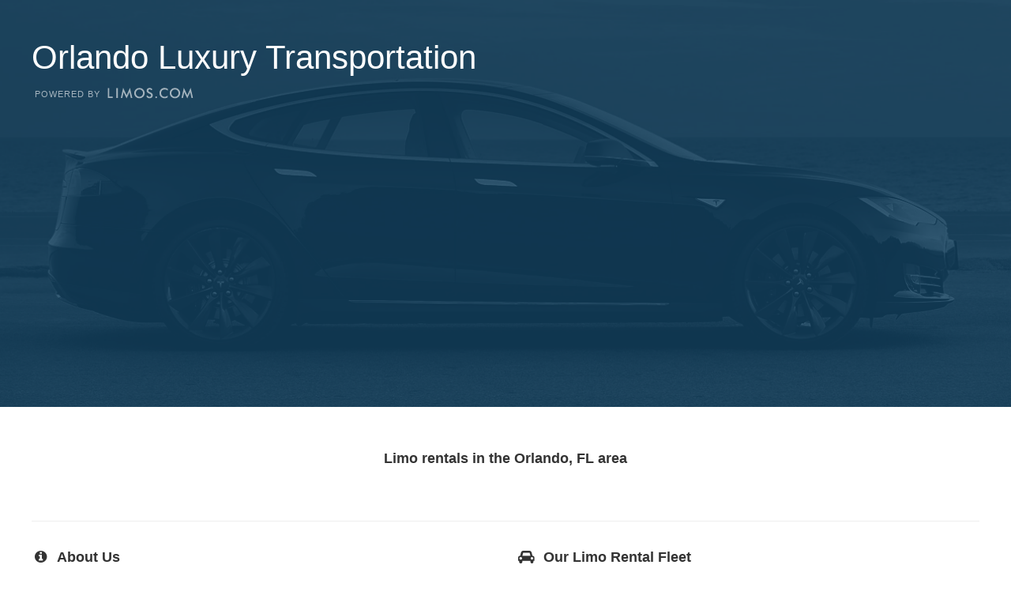

--- FILE ---
content_type: text/html; charset=utf-8
request_url: https://www.limos.com/operators/orlando-luxury-transportation-windermere-0
body_size: 15203
content:

<!DOCTYPE html PUBLIC "-//W3C//DTD XHTML 1.0 Strict//EN" "http://www.w3.org/TR/xhtml1/DTD/xhtml1-strict.dtd">
<html xmlns="http://www.w3.org/1999/xhtml" xml:lang="en" lang="en">
<head>
	<title>
		    Orlando Luxury Transportation | Orlando, FL Limos

	</title>
	    <meta name="description" value="Orlando Luxury Transportation is a top-rated limo service in Orlando, FL. Free instant quotes for our Orlando, FL limo rentals: airport, wedding, prom, party bus, more...">
    <meta name="keywords" value="Orlando Luxury Transportation, limousine, limos, limo, limosine, services, rentals, ground transportation, Orlando, FL">
        <meta name="robots" content="index, nofollow">



	    <link href="/stylesheets/customer.css?1588804070" media="screen" rel="stylesheet" type="text/css" />
<link href="/stylesheets/shared.css?1588804070" media="screen" rel="stylesheet" type="text/css" />
    <link href="/stylesheets/limos-jqui-theme/jquery-ui-1.8.13.custom.css?1425944204" media="screen" rel="stylesheet" type="text/css" />
    <link href="/stylesheets/print.css?1425944204" media="print" rel="stylesheet" type="text/css" />



<script src="/javascripts/app/core/ldcReporter.js?1686978571" type="text/javascript"></script>



    <script>
    function ldcConsole(message) {
    }

    window.ldcAppVersion = "805.9";
    window.ldcDebugMode = false;
    window.ldcAuthToken = "sU6EgpEEm/U+aA8I5oE7MNYRcOCHcujb0VBPqN66nqo=";
    window.googleMapsUrl = "//www.google.com/jsapi";

</script>


    <script src="https://ajax.googleapis.com/ajax/libs/jquery/1.7.0/jquery.min.js" type="text/javascript"></script>
    <script src="https://ajax.googleapis.com/ajax/libs/jqueryui/1.8.12/jquery-ui.min.js" type="text/javascript"></script>

    <script src="/javascripts/application.js?1425944203" type="text/javascript"></script>
<script src="/javascripts/jquery.tipTip.minified.js?1425944203" type="text/javascript"></script>


    <script type='text/javascript'>
        $(document).ready(function () {
            // If tiptipb doesn't exist then move on
            if ($('.tiptipb').length == 0) {
                return false;
            }

            // for bigger gray tip boxes with HTML
            $('.tiptipb div.tip_content').hide();
            $('.tiptipb').each(function () {
                $(this).attr('title', $(this).find('div.tip_content').html());
            });
            $(".tiptipb").tipTip({hold: 5000, extraClass: 'big', maxWidth: '400px', fixedWidth: '400px'});
            // normal tip boxes
            $(".tiptip").tipTip({hold: 1000});
            // normal tip boxes with html
            $('.tiptiph div.tip_content').hide();
            $('.tiptiph').each(function () {
                $(this).attr('title', $(this).find('div.tip_content').html());
            });
            $(".tiptiph").tipTip({hold: 1000});
        });
    </script>

        <script type="text/javascript" src="/js-min/ldc.js?ver=805.9"></script>





		<link href="/stylesheets/thickbox.css?1425944204" media="screen" rel="stylesheet" type="text/css" />
<link href="/stylesheets/rating.css?1425944204" media="screen" rel="stylesheet" type="text/css" />
  <!-- the _operator_profile file has few css which overwrites the css of the nav in this page. Hence using !important to make the css strong in here -->
  <style>
    .navbar-nav > li > a:hover, .navbar-nav > li > a:focus {
      background: #64738d !important;
    }
    .navbar-collapse.collapse {
      padding: 0px
    }

    .navbar-nav > li > a {
      padding-bottom: 14px !important;
    }
    .nav .open > a, .nav .open > a:hover, .nav .open > a:focus {
      background: #eceaea !important;
      border-color: #4f5d77 !important;
      color: #4f5d77 !important;
    }
  </style>

		<script type="text/javascript">
//<![CDATA[
var ucsv=2;
//]]>
</script>
  <script src="/javascripts/app/search.js?1588804070" type="text/javascript"></script>
<script src="/javascripts/app/polling.js?1425944203" type="text/javascript"></script>
<script src="/javascripts/jquery.date.js?1425944203" type="text/javascript"></script>
<script src="/javascripts/thickbox.js?1588804070" type="text/javascript"></script>
<script src="/javascripts/swfobject.js?1425944203" type="text/javascript"></script>
<script src="/javascripts/jquery.rating.js?1425944203" type="text/javascript"></script>
<script src="/javascripts/jquery.MetaData.js?1425944203" type="text/javascript"></script>
  <!--[if lte IE 6]>
	  <script src="/javascripts/jquery.bgiframe" type="text/javascript"></script>
  <![endif]-->

	<script type="text/javascript">
	var description = '';
	
	$(document).ready( function() { 
    $('a.x').click( function() { 
      window.open(this.href);  
      return false; 
    });
		$('input.wow').rating();
  }); 
  
var state = 'few';
 
	function toggleViews(whichSet, whichLink) {
	 var triggerLink = document.getElementById(whichLink);
	 var set = document.getElementById(whichSet);

	 if (state=='few') {
	 set.className = 'viewAll';
		triggerLink.innerHTML = 'See fewer';
		state = 'all';
	 } else {
	 set.className = 'viewFewer';
		triggerLink.innerHTML = 'See all';
		state = 'few';
	 }
	}
	
	</script>
	

	<script type="text/javascript">
	$(document).ready(function(){
		
	});
	</script>
  
      <!-- Google Tag Manager -->
      <script>(function(w,d,s,l,i){w[l]=w[l]||[];w[l].push({'gtm.start':
        new Date().getTime(),event:'gtm.js'});var f=d.getElementsByTagName(s)[0],
        j=d.createElement(s),dl=l!='dataLayer'?'&l='+l:'';j.async=true;j.src=
        'https://www.googletagmanager.com/gtm.js?id='+i+dl;f.parentNode.insertBefore(j,f);
        })(window,document,'script','dataLayer','GTM-5L59J7G');
      </script>
      <!-- End Google Tag Manager -->
    
</head>
<body>

<!--[if IE ]>
<div id="IEroot">
<![endif]-->
<!--[if IE 6 ]>
<div id="IE6">
<![endif]-->

<div id="preload">
    &nbsp;
</div>
<div id="wrapper">
  <!--start banner code-->
<div id="banner">
	<div id="logo">
	  <img id='print_logo' src='/images/shared/logo_limos.png' alt='logo'>
		<h1>
		  <a href="/" style="background: url(&#x27;/images/shared/logo_limos.png&#x27;); background-repeat: no-repeat;">Orlando, FL Limo Services: Orlando Luxury Transportation</a>
		</h1>
	</div>
	  <div id="bannerNav">
      <ul>
                <li>
    				<a href="/customers/faqs" rel="nofollow">Help</a>
    			</li>
    		  <li>
    			  <a href="/signin-rsvrlookup" rel="nofollow">My Account</a>
    			</li>
      </ul>
    </div>
  
</div>

<style>
.noscript {
  background:none repeat scroll 0 0 #BB0606;
  border:1px solid #333333;
  color:white;
  font-size:15px;
  font-weight:bold;
  left:3px;
  letter-spacing:0.05em;
  min-height:18px;
  padding:10px;
  position:absolute;
  text-align:center;
  text-shadow:1px 1px 0 #333333;
  top:70px;
  width:908px;
  z-index:99999;
}
</style>
<noscript>
  <div class='noscript'>
    Help! For this website to work properly, you must enable both JavaScript and session cookies in your browser.
  </div>  
</noscript>
<script type='text/javascript'>

</script>

<!--end banner code-->


  <div id="container">
    <div id="topbar">
    	

<!-- begin tabs code -->
<div class="tabs" id="navTabs">
	<ul>
		<li class="tab first tabOn">
			<a href="/my-account">Home</a>
		</li>
		  <li class="tab ">
  			<a href="/corporate">For Business</a>
  		</li>
  		<li class="tab ">
  			<a href="/special-occasions">Special Occasions</a>
  		</li>
  		<li class="tab ">
  			<a href="/limos-101-pricing-and-planning-guide">Limos 101</a>
  		</li>
  		<li class="tab ">
  			<a href="/vehicle-guide">Limo Prices</a>
  		</li>
  		<li class="tab ">
  			<a href="/reviews">Reviews</a>
  		</li>
	</ul>

	<div id='nav_phone'>
	  877-404-0552
	</div>
	
</div>
<!-- end tabs code -->

      <div id="search">
 </div>
    </div>
    <div id="contentTop">
    	&nbsp;
    </div>
    <div class="profile" id="contentMain">
      <div id="oneCol">
	      <!--begin main content code-->
	      	

<meta name="viewport" content="width=device-width, initial-scale=1.0">

<link rel="stylesheet" href="https://maxcdn.bootstrapcdn.com/bootstrap/3.3.7/css/bootstrap.min.css">
<link rel="stylesheet" href="https://maxcdn.bootstrapcdn.com/font-awesome/4.7.0/css/font-awesome.min.css">
<link rel="stylesheet" href="https://cdnjs.cloudflare.com/ajax/libs/flatpickr/3.0.0/flatpickr.css">


<style type="text/css">
  body {
      font-family: Arial, sans-serif;
      font-weight: normal;
      font-size: 16px;
  }

  p {
      line-height: 26px !important;
  }

  #topbar, #banner {
    display: none !important;
  }

  #contentMain{
    width:100%;
    margin: 0 0 0;
  }

  #wrapper{
    width: 100%;
    padding: 0;
  }

  .profile {
    padding : 0 !important;
  }

  .profile h4, .profile h4 a{
    font-size: 18px;
  }

  .occasions #modules, .occasions.find #modules .hr, .profile #affiliations, .profile #reviews{
    width: 100%;
    background: none;
  }

  #contentMain.profile #oneCol{
    width: 100%;
    padding-left: 0px;
    margin-left: 0px;
  }

  #banner, #container, #contentBtm, #footer, #wrapper{
    width:100%;
  }

  #contentMain #oneCol{
    width:100%;
  }

  div.row-fluid{
    width: auto;
    float: none;
    margin-left: -15px;
    margin-right: -15px;
  }

 .searchContainer div.row-fluid{
    margin-left: -15px;
    margin-right: -15px;
  }

  .header {
      height: auto;
      min-height: 515px;
      background: #12405e url(../images/shared/header-bg.png) center no-repeat;
      background-size: cover;
      width: 100%;
      padding-bottom: 34px;
      color: #fff;
  }

  .header .error {
    margin-top: -50px;
  }

  @media (max-width: 1200px) {
    .header {
      background-size: contain;
      background-position: 0 0;
    }
    .header button {
      margin-top: 16px;
    }
    .header .error {
      margin-top: 30px;
      text-align: center;
    }
  }

  .header h2 {
      margin-top: 0;
      font-size: 42px;
      font-weight: normal;
  }

  h1 {
    float: none !important;
  }

  .header h3 {
    color: #fff;
    border: 0;
    font-size: 26px;
  }

  .header .row {
      max-height: 106px;
  }

  .title-container h3 {
      margin-top: 0;
      display: none;
  }

  select, input[type=text], button {
      width: 100%;
      padding: 0 10px;
      height: 55px;
      border-radius: 0;
      -webkit-border-radius: 0;
      -moz-border-radius: 0;
      background-color: #fff;
      -webkit-appearance: none;
      -webkit-border-radius: 0px;
      font-size: 18px;
      border: 0;
      border-right: 1px solid #ccc;
      border-bottom: 4px solid #fff;
      border-top: 4px solid #fff;
      transition: width 300ms linear;
      box-shadow: none;
  }

  .box input[type=text] {
      margin: 0;
      font-size:16px;
  }

  .highlighted {
      background: #fff !important;
  }

  input:hover, select:hover {
    box-shadow: none;
  }

  .box .row {
      max-height: 62px;
  }

  select, input[type=text] {
      color: #000;
  }

  select:hover, select:focus, input[type=text]:focus, input[type=text]:hover {
      border-bottom: 4px solid #A4C639 !important;

      background-color: #fff;

  }

  select, input[type=text] {
       padding-left: 48px;
  }

  select.standardInput, input[type=text].standardInput {
      padding-left: 10px;
      margin-bottom: 0px;
  }

  div.standardInput {
    margin-bottom: 19px;
  }

  .searchMargins {
      margin: 0 2%;
  }

  .standardMargins {
      margin: 10px 0;
  }

  .logo-container, .title-container {
      margin: 50px 2% 20px 2%;
      color: #fff;
  }

  .powered-by {
      font-size: 11px;
      text-transform: uppercase;
      opacity: 0.6;
      letter-spacing:1px;
      margin-top: 16px;
      margin-left: 4px;
  }

  .powered-by .logo {
      transform: scale(.5);
      position: relative;
      top: -27px;
      left: 38px;
  }

  *:focus {
      outline: none;
  }

  .containerMargins {
      margin: 0 2%;
      padding: 20px 0;
  }

  .textContent {
      line-height: 24px;
  }

  h4 {
      line-height: 30px;
  }

  button, button:hover {
      background: #A4C639;
      color: #fff;
      font-weight: 500;
      text-align: center;
      font-size: 16px;
      border: 0;
      letter-spacing: 1px;
      padding: 0 16px !important;
  }

  button .fa {
      margin-right: 6px;
  }

  button:active {
      background: #91ad32 !important;
  }

  .header-titles h6 {
      font-size: 11px;
      text-transform: uppercase;
      color: #8cc7ef;
      letter-spacing: 1px;
      font-weight: normal;
  }

  .color-green {
      color: #A4C639 !important;
  }

  /* @media (max-width: 1020px) {
      .header .row {
      margin-right: 0 !important;
      margin-left: 0 !important;
      }
  }
  */

  .searchResults, .book1Container, .paymentContainer, .title-container, .confirmContainer, #loading, #error {
      display: none;
      /*position: relative;
      left: 200%;*/
      /*
      opacity: 0;
      position: relative;
      max-height: 0;
      overflow: hidden;
      transition: all linear 500ms;
      transition-delay: 1000ms;
      */
  }

  .successBox {
    border: 1px dotted #FFF;
    margin: 25px 10px 10px 10px;
    padding: 10px;
    background: rgba(0,0,0,0.2);
  }

  .searchResults.show-results {
      opacity:1;
      display: block;
      height: auto;
      max-height: none;
  }

  .resultContainer {
    width: 100%;
    margin-top: 10px;
    padding-bottom: 10px;
    overflow-y: hidden;
    overflow-x: auto;
  }
  .resultScroll {
    width: 1000%;
  }
  .search-result {
      width: 300px;
      margin-bottom:20px;
      margin-right:8px;
      background:rgba(0,0,0,0.3);
      padding:0 16px 16px 16px;
      float:left;
      box-shadow: 0 0 10px rgba(0,0,0, 0.4) inset;
      border: 1px solid #12405e;
      transition: all 300ms linear;
  }

  .search-result h1 {
    color: #fff;
    font-size: 26px;
  }

  .search-result:hover {
      background:rgba(0,0,0,0.5);
      border: 1px solid #fff;
  }

  .search-result button {
      margin-top: 20px;
  }

  .searchContainer {
      transition: all linear 1000ms;
      left: 0;
      position:relative;
      top: 22px;
  }

  .results-prev, .results-next {
      margin-top:102px;
      display:block;
  }

  label.icon {
      z-index: 2;
      position: relative;
      top: -43px;
      left: 6px;
  }

  .header-swipe {
      position: absolute;
      left: -2000px;
      /* display: none; */
  }

  label.checkbox {
      font-weight: normal;
      display: inline-block;
  }

  select.minimal {
    background-image:
      linear-gradient(45deg, transparent 50%, gray 50%),
      linear-gradient(135deg, gray 50%, transparent 50%);
    background-position:
      calc(100% - 20px) calc(1em + 2px),
      calc(100% - 15px) calc(1em + 2px),
      calc(100% - 2.5em) 0.5em;
    background-size:
      5px 5px,
      5px 5px,
      1px 1.5em;
    background-repeat: no-repeat;
  }

  select.minimal:focus, select.minimal:hover {
    background-image:
      linear-gradient(45deg, transparent 50%, #A4C639 50%),
      linear-gradient(135deg, #A4C639 50%, transparent 50%);
  }

  .gallery {
      border: 1px solid #eee;
      background:#fbfbfb;
      height: auto;
      max-height:300px;
      overflow: auto;
      padding: 10px;
  }
  .image {
      width: 112px;
      height: 112px;
      background-color:#ddd;
      margin: 5px;
      display: inline-block;
      border: 0;
  }

  .header .image {
      margin: 5px 10px;
  }

  .car1 {
      background:url(img/car1.jpg) center;
      background-size: cover;
  }
  .car2 {
      background:url(img/car2.jpg) center;
      background-size: auto;
  }
  .car3 {
      background:url(img/car3.jpg) center;
      background-size: cover;
  }

  fieldset .formElement input.datepicker, input#searchRideDate, input#searchRideDate.highlighted {
    background-image: none !important;
  }

  .footer, #footer, #footerLeft {
      background: #12405e;
      width: 100% !important;
      color: rgba(255,255,255,0.8);
      font-size: 12px;
  }

  #footer p {
      line-height: 22px !important;
  }

  #footer a {
    color: #A4C639;
    font-weight: normal;
    font-size: 12px;
  }

  #footerLeft {
     padding: 0 2%;
  }

  #footerRight {
    display: none;
  }

  .bg-danger {
    background: #d9534f!important;
    color: #fff;
    padding:6px;
  }

  .confirmContainer {
    padding-top: 70px;
  }

  .successMessage {
    border-bottom: 1px solid #A4C639;
    font-size: 28px;
  }
  /*
  select, input[type=text], button {
      cursor: pointer !important;
  }
  */

  .flatpickr-time input[type=text] {
    padding: 0 !important;
    height: 30px !important;
  }

  .flatpickr-day.selected {
    background: #A4C639 !important;
    border-color: #A4C639 !important;

  }

  #breadcrumbs{
    padding: 25px 0 0px;
    line-height: 16px;
    color: #999;
    width: 100%;
    text-align: center;
  }

  /* hide limos floating cities list */
  .tip_top {
    display: none !important;
  }
</style>

<!-- <script src="https://code.jquery.com/jquery-3.1.1.min.js" integrity="sha256-hVVnYaiADRTO2PzUGmuLJr8BLUSjGIZsDYGmIJLv2b8=" crossorigin="anonymous"></script> -->

<div style="width:100%">

<div class="header col-xs-12">

          <div class="logo-container">
            <h2>Orlando Luxury Transportation</h2>

            <div class="powered-by">
              Powered  by<br />
              <a href="https://limos.com"><object class="logo" data="../images/shared/limos_logo_white.svg" type="image/svg+xml"></object></a>
            </div>
          </div>


          <div class="title-container">
            <h3 class="select">
              <i class="fa fa-car fa-fw" aria-hidden="true"></i>&nbsp;
              Select a vehicle
            </h3>
            <h3 class="trip">
              <i class="fa fa-road fa-fw" aria-hidden="true"></i>&nbsp;
              Enter Trip Details
            </h3>
            <h3 class="payment">
              <i class="fa fa-credit-card-alt fa-fw" aria-hidden="true"></i>&nbsp;
              Enter Payment Details
            </h3>
          </div>


          <div id="error" class="searchMargins">
          <!-- error messages -->
              <div class="col-xs-12 text-right error">
                <div class="row-fluid">
                  <span class="bg-danger">
                    <i class="fa fa-warning" aria-hidden="true"></i>&nbsp;
                    <span id="errorMessage"></span>
                  </span>
                </div>
              </div>
          </div>


          <div class="searchResults searchMargins">
            <div class="col-xs-12">
              <div class="row-fluid">

                <div class="col-xs-12 col-lg-1 hidden">
                  <a class="results-prev" style="color:#fff"><i class="fa fa-3x fa-pull-right fa-chevron-left" aria-hidden="true"></i></a>
                </div>

                <div class="resultContainer">
                  <div class="resultScroll">
                    <div id="displayResult">

                    </div>
                  </div>
                </div>

                <div class="col-xs-12 col-lg-1 hidden-xs hidden-sm hidden">
                  <a class="results-next" style="color:#fff"><i class="fa fa-3x fa-chevron-right" aria-hidden="true"></i></a>
                </div>

              </div>
              <div class="col-xs-12">
                <div class="row-fluid text-center standardMargins hidden">
                  <i class="fa fa-circle" aria-hidden="true"></i>&nbsp; &nbsp;
                  <i class="fa fa-circle" aria-hidden="true"></i>&nbsp; &nbsp;
                  <i class="fa fa-circle" aria-hidden="true"></i>&nbsp; &nbsp;
                  <i class="fa fa-circle" aria-hidden="true"></i>&nbsp; &nbsp;
                </div>
                <div class="row-fluid">
                  <a id="back" style="color:#fff"><i class="fa fa-chevron-left" aria-hidden="true"></i> &nbsp;MODIFY SEARCH&nbsp;
                    <i class="fa fa-search" aria-hidden="true"></i></a>
                </div>
              </div>
            </div>
          </div>






                <div class="col-xs-12 hidden-lg">
                  &nbsp;
                </div>




              <div class="book1Container searchMargins header-titles">


                <div class="col-xs-12 col-lg-6">

                  <div class="col-xs-12">

                      <div class="col-xs-12 col-md-6">
                        <div class="row-fluid">
                          <h6>First Name</h6>
                          <input type="text" placeholder="Passenger First Name" id="passengerFirstName">
                          <label class="icon">
                            <i class="fa fa-user fa-2x fa-fw color-green" aria-hidden="true"></i>
                          </label>
                        </div>
                      </div>

                      <div class="col-xs-12 col-md-6">
                        <div class="row-fluid">
                          <h6>Last Name</h6>
                          <input class="standardInput" placeholder="Passenger Last Name" type="text" id="passengerLastName">
                          <label class="icon">
                            <i class="" aria-hidden="true"></i>
                          </label>
                        </div>
                      </div>

                    </div>


                    <div class="col-xs-12">

                      <div class="col-xs-12 col-md-6">
                        <div class="row-fluid">
                          <h6>Email Address</h6>
                          <input type="text" placeholder="Email Address" id="email">
                          <label class="icon">
                            <i class="fa fa-envelope fa-2x fa-fw color-green" aria-hidden="true"></i>
                          </label>
                        </div>
                      </div>

                      <div class="col-xs-12 col-md-6">
                        <div class="row-fluid">
                          <h6>Mobile Number</h6>
                          <input placeholder="Phone Number" type="text" id="phoneNumber">
                          <label class="icon">
                            <i class="fa fa-mobile-phone fa-2x fa-fw color-green" aria-hidden="true"></i>
                          </label>
                        </div>
                      </div>

                    </div>

                    <div class="col-xs-12 hidden-lg">
                      <hr />
                    </div>

                </div>



                <div class="col-xs-12 col-lg-6">
                  <div id="stopContainer">
                    <div class="col-xs-12 col-md-6">
                      <div>
                        <h6>Extra Stops</h6>
                        <select class="minimal" id="extraStop">
                          <option value="0">0</option>
                          <option value="1">1</option>
                          <option value="2">2</option>
                          <option value="3">3</option>
                          <option value="4">4</option>
                          <option value="5">5</option>
                          <option value="6">6</option>
                          <option value="7">7</option>
                          <option value="8">8</option>
                          <option value="9">9</option>
                          <option value="10">10</option>
                        </select>
                        <label class="icon">
                          <i class="fa fa-map-marker fa-2x fa-fw color-green" aria-hidden="true"></i>
                        </label>
                        <span class="visible-xs visible-sm" style="margin-top:-30px;margin-bottom:20px;font-size:14px">@ $19.50 per stop</span>

                      </div>
                    </div>


                    <div class="col-xs-12 col-md-6 hidden-xs hidden-sm">
                      <div class="row-fluid">
                        <span style="font-size:16px;line-height:105px">@ $19.50 per stop</span>
                     </div>
                    </div>
                  </div>

                 <div class="col-xs-12">
                    <h6>Special Requests</h6>
                    <input placeholder="Special Requests" type="text" id="specialRequest">
                    <label class="icon">
                      <i class="fa fa-file-text-o fa-2x fa-fw color-green" aria-hidden="true"></i>
                    </label>
                </div>

              </div>

                <div class="col-xs-12">

                  <div class="col-xs-12 col-sm-6 col-lg-9">
                    <h4 style="font-weight:normal"><strong>Vehicle:</strong> <span id="vehicleName"></span></h4>
                    <a id="backSelect" style="color:#fff">
                      <i class="fa fa-chevron-left" aria-hidden="true"></i> &nbsp; CHANGE VEHICLE&nbsp;
                      <i class="fa fa-car" aria-hidden="true"></i></a>
                    </div>

                    <div class="col-xs-12 col-sm-6 col-lg-3 text-right">
                      <button id="enterPayment">Enter Payment Details <i class="fa fa-chevron-right" aria-hidden="true"></i></button>
                    </div>

                </div>

              </div>




              <!-- payment form: -->
              <div class="paymentContainer searchMargins header-titles">

                <div class="col-xs-12 col-md-6">


                  <div class="col-xs-12">

                    <div class="row-fluid">

                      <div class="col-xs-12">
                        <div class="row-fluid">
                          <h6>Card Number</h6>
                          <input type="text" placeholder="Credit Card Number" id="cardNumber">
                          <label class="icon">
                            <i class="fa fa-credit-card fa-2x fa-fw color-green" aria-hidden="true"></i>
                          </label>
                        </div>
                      </div>

                      <div class="col-xs-12 col-sm-6">
                        <div class="row-fluid">
                          <h6>CCV</h6>
                          <input placeholder="CCV Number" type="text" id="CCV">
                          <label class="icon">
                            <i class="fa fa-shield fa-2x fa-fw color-green" aria-hidden="true"></i>
                          </label>
                        </div>
                      </div>

                      <div class="col-xs-12 col-sm-3">
                        <div class="row-fluid">
                          <h6>EXP. MONTH</h6>
                          <select class="minimal" id="expirationMonth">
                            <option value="1">1</option>
                            <option value="2">2</option>
                            <option value="3">3</option>
                            <option value="4">4</option>
                            <option value="5">5</option>
                            <option value="6">6</option>
                            <option value="7">7</option>
                            <option value="8">8</option>
                            <option value="9">9</option>
                            <option value="10">10</option>
                            <option value="10">11</option>
                            <option value="10">12</option>
                          </select>
                          <label class="icon">
                            <i class="fa fa-calendar fa-2x fa-fw color-green" aria-hidden="true"></i>
                          </label>
                        </div>
                      </div>

                      <div class="col-xs-12 col-sm-3">
                        <div class="row-fluid standardInput">
                          <h6>EXP. YEAR</h6>
                          <select class="minimal standardInput" id="expirationYear">
                            <option value="2017">2017</option>
                            <option value="2018">2018</option>
                            <option value="2019">2019</option>
                            <option value="2020">2020</option>
                            <option value="2021">2021</option>
                            <option value="2022">2022</option>
                            <option value="2023">2023</option>
                            <option value="2024">2024</option>
                          </select>
                        </div>
                      </div>



                    </div>


                    <div class="row-fluid">

                      <div class="col-xs-12 col-md-6">
                        <div class="row-fluid">
                          <h6 class="hidden-xs hidden-sm">Cardholder Name</h6>
                          <h6 class="visible-xs visible-sm">Cardholder First Name</h6>
                          <input type="text" placeholder="First Name" id="cardHolderFirst">
                          <label class="icon">
                            <i class="fa fa-address-card fa-2x fa-fw color-green" aria-hidden="true"></i>
                          </label>
                        </div>
                      </div>

                      <div class="col-xs-12 col-md-6">
                        <div class="row-fluid">
                          <h6 class="hidden-xs hidden-sm">&nbsp;</h6>
                          <h6 class="visible-xs visible-sm">Cardholder Last Name</h6>
                          <input class="standardInput" placeholder="Last Name" type="text" id="cardHolderLast">
                          <label class="icon">
                            <i class="fa fa-2x fa-fw color-green" aria-hidden="true"></i>
                          </label>
                        </div>
                      </div>
                    </div>





                  </div>


                </div>


                <div class="col-xs-12 hidden-md hidden-lg">
                  <hr />
                </div>


                <div class="col-xs-12 col-md-6">

                  <div class="col-xs-12">

                    <div class="row-fluid">

                      <div class="col-xs-12">
                        <div class="row-fluid">
                          <h6>Billing Address</h6>
                          <input type="text" placeholder="Billing Address" id="billingAddress">
                          <label class="icon">
                            <i class="fa fa-map-marker fa-2x fa-fw color-green" aria-hidden="true"></i>
                          </label>
                        </div>
                      </div>

                      <div class="col-xs-12 col-md-6">
                        <div class="row-fluid">
                          <h6>City</h6>
                          <input placeholder="City" type="text" id="billingCity">
                          <label class="icon">
                            <i class="fa fa-map-o fa-2x fa-fw color-green" aria-hidden="true"></i>
                          </label>
                        </div>
                      </div>

                      <div class="col-xs-12 col-md-3">
                        <div class="row-fluid standardInput">
                          <h6>State</h6>
                          <select class="minimal standardInput" id="billingState">
                            <option value="select" disabled selected>State</option>
                            <option value="AL">Alabama</option>
                            <option value="AK">Alaska</option>
                            <option value="AZ">Arizona</option>
                            <option value="AR">Arkansas</option>
                            <option value="CA">California</option>
                            <option value="CO">Colorado</option>
                            <option value="CT">Connecticut</option>
                            <option value="DE">Delaware</option>
                            <option value="DC">District Of Columbia</option>
                            <option value="FL">Florida</option>
                            <option value="GA">Georgia</option>
                            <option value="HI">Hawaii</option>
                            <option value="ID">Idaho</option>
                            <option value="IL">Illinois</option>
                            <option value="IN">Indiana</option>
                            <option value="IA">Iowa</option>
                            <option value="KS">Kansas</option>
                            <option value="KY">Kentucky</option>
                            <option value="LA">Louisiana</option>
                            <option value="ME">Maine</option>
                            <option value="MD">Maryland</option>
                            <option value="MA">Massachusetts</option>
                            <option value="MI">Michigan</option>
                            <option value="MN">Minnesota</option>
                            <option value="MS">Mississippi</option>
                            <option value="MO">Missouri</option>
                            <option value="MT">Montana</option>
                            <option value="NE">Nebraska</option>
                            <option value="NV">Nevada</option>
                            <option value="NH">New Hampshire</option>
                            <option value="NJ">New Jersey</option>
                            <option value="NM">New Mexico</option>
                            <option value="NY">New York</option>
                            <option value="NC">North Carolina</option>
                            <option value="ND">North Dakota</option>
                            <option value="OH">Ohio</option>
                            <option value="OK">Oklahoma</option>
                            <option value="OR">Oregon</option>
                            <option value="PA">Pennsylvania</option>
                            <option value="RI">Rhode Island</option>
                            <option value="SC">South Carolina</option>
                            <option value="SD">South Dakota</option>
                            <option value="TN">Tennessee</option>
                            <option value="TX">Texas</option>
                            <option value="UT">Utah</option>
                            <option value="VT">Vermont</option>
                            <option value="VA">Virginia</option>
                            <option value="WA">Washington</option>
                            <option value="WV">West Virginia</option>
                            <option value="WI">Wisconsin</option>
                            <option value="WY">Wyoming</option>
                          </select>
                        </div>
                      </div>


                      <div class="col-xs-12 col-md-3">
                        <div class="row-fluid standardInput" >
                          <h6>Zip</h6>
                          <input type="text" class="standardInput" placeholder="Zip Code" id="billingZip">
                        </div>
                      </div>


                      <div class="col-xs-12">
                        <div class="row-fluid">

                          <div class="col-xs-12 col-lg-6">
                            <div class="row-fluid">
                              <h6>Country</h6>
                              <select class="minimal" id="billingCountry">
                                <option value="US">United States</option>
                              </select>
                              <label class="icon">
                                <i class="fa fa-globe fa-2x fa-fw color-green" aria-hidden="true"></i>
                              </label>
                            </div>
                          </div>

                          <div class="col-xs-12 col-lg-6">
                            <div class="row-fluid standardInput">
                              <h6>Card Nickname</h6>
                              <input class="standardInput" placeholder="Card Nickname" type="text" id="cardNickName">
                              <label class="icon">
                                <i class="fa fa-2x fa-fw color-green" aria-hidden="true"></i>
                              </label>
                            </div>
                          </div>

                        </div>

                        <div class="row-fluid visible-xs">
                          <hr />
                        </div>

                      </div>

                    </div>

                  </div>

                </div>

                <div class="row-fluid">
                  <div class="col-xs-12">

                      <div class="col-xs-12 col-sm-6 standardInput">
                        <a id="backPassenger" style="color:#fff;margin-top:35px;"><i class="fa fa-chevron-left" aria-hidden="true"></i> &nbsp;MODIFY TRIP DETAILS&nbsp;
                          <i class="fa fa-user" aria-hidden="true"></i></a>
                      </div>

                      <div class="col-xs-12 col-sm-6 text-right">
                        <input type="checkbox" id="terms"> I agree to the Limos.com <a href="https://www.limos.com/customers/terms-privacy" target="new" style="color:#fff;text-decoration:underline;">Terms of Service</a>. &nbsp;
                        <button style="width:auto" id="book">BOOK</button>
                      </div>

                    </div>
                  </div>

                </div>


              <div class="col-xs-12 col-md-6 col-md-push-3 confirmContainer searchMargins text-center header-titles">
                <i class="fa fa-check fa-2x color-green" aria-hidden="true"></i>
                <span class="successMessage">Your reservation is confirmed!</span>

                <div class="successBox">
                  <h6>Reservation ID</h6>
                    <span id="reservationId" class="standardInput">Error</span><hr />

                  <h6>Operator</h6>
                    <span id="operatorName">Error</span><hr />

                  <h6>Operator Email</h6>
                    <span id="operatorEmail">Error</span>
                </div>

                <span id="rebook">Book another ride</span>

              </div>

            </div>
          </div>


<div class="col-xs-12">
                <!-- page content -->


                <div class="containerMargins textContent">

                  <div class="row-fluid">
                    <div class="col-xs-12 text-center">
                      <!-- <h3>DSL Chauffeured Transportation</h3> -->
                      <h4><strong>
                        <p>
<div class='tiptipb popup_link' title=''>Limo rentals in the Orlando, FL area<div class='tip_content'>                            <style>
.pop_header {text-align:left;margin:0 0 4px 0;padding:0;}
.pop_content {margin-bottom:10px;}
.pop_content ol.col_list li {float:left; text-align:left; margin-left:18px}
</style>

<div class="pop_content">
	<h3 class="pop_header">Airports Served</h3>
	<ol class="col_list"><li class='col-md-6'><a href="/airports/United-States/BLK">BLK - Blackpool Airport</a></li><li class='col-md-6'><a href="/airports/United-States/SFB-FBO">SFB-FBO - Orlando Sanford    Fbo / Exec Terminal Airport</a></li><li class='col-md-6'><a href="/airports/United-States/CAX">CAX - Carlisle Airport</a></li><li class='col-md-6'><a href="/airports/United-States/SFB">SFB - Orlando Sanford Airport</a></li><li class='col-md-6'><a href="/airports/United-States/ORL">ORL - Executive Airport</a></li><li class='col-md-6'><a href="/airports/United-States/COF">COF - Patrick Afb Airport</a></li><li class='col-md-6'><a href="/airports/United-States/MLB">MLB - Melbourne Airport</a></li><li class='col-md-6'><a href="/airports/United-States/BWF">BWF - Walney Island Airport</a></li><li class='col-md-6'><a href="/airports/United-States/MCO-FBO">MCO-FBO - Orlando    Fbo / Exec Terminal Airport</a></li><li class='col-md-6'><a href="/airports/United-States/GIF">GIF - Winter Haven's Gilbert Airport</a></li><li class='col-md-6'><a href="/airports/United-States/MCO">MCO - Orlando Airport</a></li><li class='col-md-6'>&nbsp;</li></ol>
	<div class="clear">&nbsp;</div>
</div>

<div class="pop_content">
	<h3 class="pop_header">Cruiseports Served</h3>
	<ol class="col_list"><li class='col-md-6'><a href="/cruiseports/United-States/Port-Canaveral/limo-service">Port Canaveral</a></li><li class='col-md-6'><a href="/cruiseports/United-States/Port-Canaveral-Cruise-Terminal/limo-service">Port Canaveral Cruise Terminal</a></li></ol>
	<div class="clear">&nbsp;</div>
</div>

<h3 class="pop_header">Cities Served</h3>

<div class="pop_content">
	<ol class="col_list"><li class='col-md-6'><a href="/geo/United-States/FL/Altamonte-Springs">Altamonte Springs</a></li><li class='col-md-6'><a href="/geo/United-States/FL/Eagle-Lake">Eagle Lake</a></li><li class='col-md-6'><a href="/geo/United-States/FL/Maitland">Maitland</a></li><li class='col-md-6'><a href="/geo/United-States/FL/Port-Orange">Port Orange</a></li><li class='col-md-6'><a href="/geo/United-States/FL/Altoona">Altoona</a></li><li class='col-md-6'><a href="/geo/United-States/FL/Edgewater">Edgewater</a></li><li class='col-md-6'><a href="/geo/United-States/FL/Mascotte">Mascotte</a></li><li class='col-md-6'><a href="/geo/United-States/FL/Rockledge">Rockledge</a></li><li class='col-md-6'><a href="/geo/United-States/FL/Apopka">Apopka</a></li><li class='col-md-6'><a href="/geo/United-States/FL/Eustis">Eustis</a></li><li class='col-md-6'><a href="/geo/United-States/FL/Melbourne">Melbourne</a></li><li class='col-md-6'><a href="/geo/United-States/FL/Saint-Cloud">Saint Cloud</a></li><li class='col-md-6'><a href="/geo/United-States/FL/Astatula">Astatula</a></li><li class='col-md-6'><a href="/geo/United-States/FL/Fruitland-Park">Fruitland Park</a></li><li class='col-md-6'><a href="/geo/United-States/FL/Merritt-Island">Merritt Island</a></li><li class='col-md-6'><a href="/geo/United-States/FL/Sanford">Sanford</a></li><li class='col-md-6'><a href="/geo/United-States/FL/Auburndale">Auburndale</a></li><li class='col-md-6'><a href="/geo/United-States/FL/Gotha">Gotha</a></li><li class='col-md-6'><a href="/geo/United-States/FL/Merritt-Island">Merritt Island</a></li><li class='col-md-6'><a href="/geo/United-States/FL/Satellite-Beach">Satellite Beach</a></li><li class='col-md-6'><a href="/geo/United-States/FL/Babson-Park">Babson Park</a></li><li class='col-md-6'><a href="/geo/United-States/FL/Groveland">Groveland</a></li><li class='col-md-6'><a href="/geo/United-States/FL/Mims">Mims</a></li><li class='col-md-6'><a href="/geo/United-States/FL/Sorrento">Sorrento</a></li><li class='col-md-6'><a href="/geo/United-States/FL/Bartow">Bartow</a></li><li class='col-md-6'><a href="/geo/United-States/FL/Haines-City">Haines City</a></li><li class='col-md-6'><a href="/geo/United-States/FL/Montverde">Montverde</a></li><li class='col-md-6'><a href="/geo/United-States/FL/Tavares">Tavares</a></li><li class='col-md-6'><a href="/geo/United-States/FL/Cape-Canaveral">Cape Canaveral</a></li><li class='col-md-6'><a href="/geo/United-States/FL/Howey-in-the-Hills">Howey-in-the-Hills</a></li><li class='col-md-6'><a href="/geo/United-States/FL/Mount-Dora">Mount Dora</a></li><li class='col-md-6'><a href="/geo/United-States/FL/Titusville">Titusville</a></li><li class='col-md-6'><a href="/geo/United-States/FL/Casselberry">Casselberry</a></li><li class='col-md-6'><a href="/geo/United-States/FL/Indialantic">Indialantic</a></li><li class='col-md-6'><a href="/geo/United-States/FL/New-Smyrna-Beach">New Smyrna Beach</a></li><li class='col-md-6'><a href="/geo/United-States/FL/Umatilla">Umatilla</a></li><li class='col-md-6'><a href="/geo/United-States/FL/Center-Hill">Center Hill</a></li><li class='col-md-6'><a href="/geo/United-States/FL/Kathleen">Kathleen</a></li><li class='col-md-6'><a href="/geo/United-States/FL/Oak-Hill">Oak Hill</a></li><li class='col-md-6'><a href="/geo/United-States/FL/Windermere">Windermere</a></li><li class='col-md-6'><a href="/geo/United-States/FL/Christmas">Christmas</a></li><li class='col-md-6'><a href="/geo/United-States/FL/Kissimmee">Kissimmee</a></li><li class='col-md-6'><a href="/geo/United-States/FL/Ocoee">Ocoee</a></li><li class='col-md-6'><a href="/geo/United-States/FL/Winter-Garden">Winter Garden</a></li><li class='col-md-6'><a href="/geo/United-States/FL/Clermont">Clermont</a></li><li class='col-md-6'><a href="/geo/United-States/FL/Lake-Alfred">Lake Alfred</a></li><li class='col-md-6'><a href="/geo/United-States/FL/Okahumpka">Okahumpka</a></li><li class='col-md-6'><a href="/geo/United-States/FL/Winter-Haven">Winter Haven</a></li><li class='col-md-6'><a href="/geo/United-States/FL/Cocoa">Cocoa</a></li><li class='col-md-6'><a href="/geo/United-States/FL/Lake-Helen">Lake Helen</a></li><li class='col-md-6'><a href="/geo/United-States/FL/Orange-City">Orange City</a></li><li class='col-md-6'><a href="/geo/United-States/FL/Winter-Park">Winter Park</a></li><li class='col-md-6'><a href="/geo/United-States/FL/Cocoa-Beach">Cocoa Beach</a></li><li class='col-md-6'><a href="/geo/United-States/FL/Lake-Mary">Lake Mary</a></li><li class='col-md-6'><a href="/geo/United-States/FL/Orlando">Orlando</a></li><li class='col-md-6'><a href="/geo/United-States/FL/Winter-Springs">Winter Springs</a></li><li class='col-md-6'><a href="/geo/United-States/FL/Davenport">Davenport</a></li><li class='col-md-6'><a href="/geo/United-States/FL/Lake-Wales">Lake Wales</a></li><li class='col-md-6'><a href="/geo/United-States/FL/Oviedo">Oviedo</a></li><li class='col-md-6'><a href="/geo/United-States/FL/Yalaha">Yalaha</a></li><li class='col-md-6'><a href="/geo/United-States/FL/De-Bary">De Bary</a></li><li class='col-md-6'><a href="/geo/United-States/FL/Lakeland">Lakeland</a></li><li class='col-md-6'><a href="/geo/United-States/FL/Paisley">Paisley</a></li><li class='col-md-6'><a href="/geo/United-States/FL/Zellwood">Zellwood</a></li><li class='col-md-6'><a href="/geo/United-States/FL/Deltona">Deltona</a></li><li class='col-md-6'><a href="/geo/United-States/FL/Leesburg">Leesburg</a></li><li class='col-md-6'><a href="/geo/United-States/FL/Palm-Bay">Palm Bay</a></li><li class='col-md-6'>&nbsp;</li><li class='col-md-6'><a href="/geo/United-States/FL/Dundee">Dundee</a></li><li class='col-md-6'><a href="/geo/United-States/FL/Longwood">Longwood</a></li><li class='col-md-6'><a href="/geo/United-States/FL/Polk-City">Polk City</a></li><li class='col-md-6'>&nbsp;</li></ol>
	<div class="clear">&nbsp;</div>
</div>
</div></div>                        
                        </p>


                        </strong>

                      </h4><br />
                      <hr class="divider">
                    </div>
                    <div class="col-xs-12 col-sm-6">
                      <h4><i class="fa fa-fw fa-info-circle" aria-hidden="true"></i>&nbsp; About Us</h4>
                      <hr />

                      <div id="edit_area">
                          No description available
                      </div>

                      <span>
                        <img alt="Important" id="description_error_bang" src="/images/shared/jquery.alert/important.gif?1425944203" style="display:none" />
                        <div id="errorMsgs"></div>
                      </span>
                    </div>


                    <div class="col-xs-12 col-sm-6">

                      <h4><i class="fa fa-fw fa-car" aria-hidden="true"></i>&nbsp; Our Limo Rental Fleet
                      </h4>

                      <hr />

                        <div class="gallery">
                          <!--start car entry-->
                          <div class="col-xs-6 col-md-6 col-lg-3">
                            <div class="car">
                              <a href="/operators/orlando-luxury-transportation-windermere-0/vehicles/68711/show_mini?geo=Orlando%2C+FL&amp;height=500&amp;width=970" title="Executive Van - Mercedes Benz" class="thickbox" rel="defv68711">
                                <div class="image" style="background:url(https://www.limos.com/system/media/images/186614/thumb/WhatsApp_Image_2024-03-11_at_6.10.43_AM.jpeg?1710155912) center; background-size: cover;"></div>
                              </a>
                            </div>
                          </div>
                          <!--end car entry-->
                          <!--start car entry-->
                          <div class="col-xs-6 col-md-6 col-lg-3">
                            <div class="car">
                              <a href="/operators/orlando-luxury-transportation-windermere-0/vehicles/60545/show_mini?geo=Orlando%2C+FL&amp;height=500&amp;width=970" title="Executive Van - Mercedes Benz" class="thickbox" rel="defv60545">
                                <div class="image" style="background:url(https://www.limos.com/system/media/images/186618/thumb/WhatsApp_Image_2024-03-11_at_6.13.02_AM.jpeg?1710156414) center; background-size: cover;"></div>
                              </a>
                            </div>
                          </div>
                          <!--end car entry-->
                          <!--start car entry-->
                          <div class="col-xs-6 col-md-6 col-lg-3">
                            <div class="car">
                              <a href="/operators/orlando-luxury-transportation-windermere-0/vehicles/60542/show_mini?geo=Orlando%2C+FL&amp;height=500&amp;width=970" title="Sedan - Cadillac" class="thickbox" rel="defv60542">
                                <div class="image" style="background:url(https://www.limos.com/system/media/images/186609/thumb/WhatsApp_Image_2024-03-11_at_6.08.46_AM.jpeg?1710155379) center; background-size: cover;"></div>
                              </a>
                            </div>
                          </div>
                          <!--end car entry-->
                          <!--start car entry-->
                          <div class="col-xs-6 col-md-6 col-lg-3">
                            <div class="car">
                              <a href="/operators/orlando-luxury-transportation-windermere-0/vehicles/60543/show_mini?geo=Orlando%2C+FL&amp;height=500&amp;width=970" title="SUV - Chevrolet" class="thickbox" rel="defv60543">
                                <div class="image" style="background:url(https://www.limos.com/system/media/images/186626/thumb/WhatsApp_Image_2024-03-11_at_6.18.02_AM_%281%29.jpeg?1710198383) center; background-size: cover;"></div>
                              </a>
                            </div>
                          </div>
                          <!--end car entry-->
                        </div>



                      <br />

                    </div>

                  </div>
                  <div class="row-fluid">
                    <div class="col-xs-12" id="customerReviews">
                      <h4><i class="fa fa-fw fa-comment" aria-hidden="true"></i>&nbsp; Rider Reviews</h4>
                      <hr />

                          <p>
                            No reviews
                          </p>
                    </div>
                  </div>

                  <div class="row-fluid">
                    <div class="col-xs-12">
                      <h4><i class="fa fa-handshake-o fa-asterisk" aria-hidden="true"></i>&nbsp; Affiliations</h4>
                      <hr />

                          <p>No affiliation</p>
                    </div>
                  </div>



              </div>

<!-- /page content -->
</div>


</div>


<script src="//maps.googleapis.com/maps/api/js?libraries=places&key=AIzaSyA8gWl6en0bgtHDyQRckoCU-trLtCuBJiE"></script>
<script src="https://cdnjs.cloudflare.com/ajax/libs/geocomplete/1.7.0/jquery.geocomplete.min.js"></script>
<script src="https://cdnjs.cloudflare.com/ajax/libs/flatpickr/3.0.0/flatpickr.js"></script>


<script>

  $("#pickup").geocomplete({
    details: ".pickupDetails",
    detailsAttribute: "data-geo"
  });

  $("#dropoff").geocomplete({
    details: ".dropoffDetails",
    detailsAttribute: "data-geo"
  });

  var operatorHandle = "7AU5";

  var searchResult = undefined;

  var selectedVehicle = undefined;

  var apiKey = "GYR7Y-buUO2Gei4kIc";

  $("airportPickup").hide();
  $("#airportDropoff").hide();
  $("#stopContainer").hide();

  $("button.search").click(function() {

    //fetch everything we nedd to do the search on the page
    var serviceType = $("#service_type").val();
    var fullTime = $("#searchRideDate").val();

    var split = fullTime.split(" ");
    var rideDate = split[0];
    var pickupTime = split[1];
    var dropoffTime = "11:00";
    var pax = $("#pax").val();
    var pickupLat = $("#pickupLat").text();
    var pickupLng = $("#pickupLng").text();
    var dropoffLat = $("#dropoffLat").text();
    var dropoffLng = $("#dropoffLng").text();
    var pickupAirport = $("#pickupAirport").val();
    var dropoffAirport = $("#dropoffAirport").val();

    //verify the form is filled properly
    if(serviceType && rideDate && pickupTime && dropoffTime && pax){
      if((pickupLat && pickupLng && dropoffLat && dropoffLng) || (pickupLat && pickupLng && dropoffAirport) || (pickupAirport && dropoffLat && dropoffLng)){

        // loading spinner
        $(this).html('<i class="fa fa-refresh fa-spin fa-2x fa-fw"></i>');

        //build the object to pass to the server
        var searchInfo = {
          "api_key": apiKey,
          "service_type":serviceType,
          "ride_date": rideDate,
          "pickup_time":pickupTime,
          "drop_off_time":dropoffTime,
          "pax":pax,
          "vehicle_types":"1,2,3,4,5,6,7,8,9,10,12",
          "return_best_price":"N",
          "operator_handle": operatorHandle
        }




        if($( "#service_type" ).val() == "99"){
          //from ariport
          searchInfo.pickup_place = pickupAirport;
          searchInfo.drop_off_place = dropoffLat+","+dropoffLng;
        }else if($( "#service_type" ).val() == "100"){
          //to airport
          searchInfo.pickup_place = pickupLat+","+pickupLng;
          searchInfo.drop_off_place = dropoffAirport;
        }else{
          searchInfo.drop_off_place = dropoffLat+","+dropoffLng;
          searchInfo.pickup_place = dropoffLat+","+dropoffLng;
        }

        //call the search endpoint
        $.ajax({
          type:"POST",
          //url:"/v1/biz/search.json",
          url:"https://"+window.location.host+"/v1/biz/search.json",
          contentType:"application/x-www-form-urlencoded", 
          data: searchInfo, 
          crossDomain: false,
          success: function(result){

            searchResult = result;

            if(searchResult.search.results != undefined){
              if(searchResult.search.result_count === 0) {
                //$("#errorMessage").html("Orlando Luxury Transportation is not available to service this ride but you can book with our preferred network at <a target='_blank' href='/search/results/"+searchResult.search.search_uuid+"'>limos.com</a>")
                //$("#error").fadeIn();
                //$("button.search").html('<i class="fa fa-search" aria-hidden="true"></i>');
                //return;
                location.href = "/search/results/"+searchResult.search.search_uuid+"?from_operator_search_page=1&operator_name=Orlando Luxury Transportation";
                return;
              }
              if(searchResult.search.results.length > 0){

                //this is the html that will be inserted in the next page
                var htmlToInsert = "";
                var availableOptions = searchResult.search.results;

                //iterate over the results and build the html
                for (var i = 0; i < availableOptions.length ; i++) {

                  var thisLine = availableOptions[i].result;

                  var resultsQuantity = availableOptions.length;
                  var scrollWidth = resultsQuantity * 310;
                  $(".resultScroll").css("width",scrollWidth);


                  htmlToInsert = htmlToInsert + '<div class="search-result"><h4>'+thisLine.vehicle_make+' '+thisLine.vehicle_model+'</h4><div class="image pull-left" style="background:url(\''+thisLine.vehicle_images.urls+'\');background-size:contain;background-repeat: no-repeat !important;background-position: center !important;"></div><h1>$'+thisLine.grand_total+'</h1><hr /><i class="fa fa-users fa-fw" aria-hidden="true"></i> &nbsp;x&nbsp; '+thisLine.vehicle_capacity+'<br /><i class="fa fa-briefcase fa-fw" aria-hidden="true"></i> &nbsp;x&nbsp; '+thisLine.luggage_capacity+'<button id="select" onClick="selectVehicle('+thisLine.result_handle+')">SELECT</button></div>';
                }

                $("#displayResult").html("");
                $("#displayResult").append(htmlToInsert);

                $(".confirmContainer").hide();
                $(".searchContainer").hide();
                $(".searchResults").fadeIn();
                $(".logo-container").hide();
                $(".title-container").show();
                $(".title-container h3.select").show();
                $("#error").hide();

                //stop loading spinner
                $("button.search").html('<i class="fa fa-search" aria-hidden="true"></i>');
              }else{
                if(searchResult.search.search_handle){

                  $("#errorMessage").html("Orlando Luxury Transportation doesn't have a car for this search. Redirecting to limos.com <i class='fa fa-refresh fa-spin fa-2x fa-fw'></i>");

                  $("#error").fadeIn();

                  $("button.search").html('<i class="fa fa-search" aria-hidden="true"></i>');

                  setTimeout(function(){
                    window.location.href = "http://"+window.location.host+"/search/results/"+searchResult.search.search_uuid;
                  }, 2000);

                }else{
                  $("#errorMessage").html("No results found.")
                  $("#error").fadeIn();
                  $("button.search").html('<i class="fa fa-search" aria-hidden="true"></i>');
                }
              }
            }else{
              if(searchResult.search.errors){
                $("#errorMessage").html(searchResult.search.errors[0].error.message)
              }else{
                $("#errorMessage").html("No results found.")
              }

              $("#error").fadeIn();
              $("button.search").html('<i class="fa fa-search" aria-hidden="true"></i>');
            }



            console.log(result);
          }, error: function(result){
            //console.log("nope");
            $("#errorMessage").html("There was a problem finding a ride. Please try again.")
            $("#error").fadeIn();
            $("button.search").html('<i class="fa fa-search" aria-hidden="true"></i>');
          }
        });
      }else{
          $("#errorMessage").html("Please select a pickup & dropoff address from the dropdown lists.");
          $("#error").fadeIn();
          $("button.search").html('<i class="fa fa-search" aria-hidden="true"></i>');

      }
    }else{
          $("#errorMessage").html("Please fill in the form to find a ride.");
          $("#error").fadeIn();
          $("button.search").html('<i class="fa fa-search" aria-hidden="true"></i>');

    }
  });


  $("#service_type").change(function() {
    var val = $( "#service_type" ).val();

    if(val == "99"){
      //from ariport
      $("#autocompleteDropoff").show();
      $("#autocompletePickup").hide();
      $("#airportPickup").show();
      $("#airportDropoff").hide();
      $("#stopContainer").show();

    }else if(val == "100"){
      //to airport
      $("#autocompleteDropoff").hide();
      $("#autocompletePickup").show();
      $("#airportPickup").hide();
      $("#airportDropoff").show();
      $("#stopContainer").show();

    }else{
      //other
      $("#autocompleteDropoff").show();
      $("#autocompletePickup").show();
      $("#airportPickup").hide();
      $("#airportDropoff").hide();
      $("#stopContainer").hide();
    }

  });


  function selectVehicle(resultHandle){
    //compare the handle to the search result list and gets the one that has been selected
    for (var i = 0; i < searchResult.search.results.length ; i++) {
      var thisLine = searchResult.search.results[i].result;
      if(thisLine.result_handle == resultHandle){
        selectedVehicle = thisLine;
      }
    }

    $("#vehicleName").text(selectedVehicle.vehicle_make + " " + selectedVehicle.vehicle_model);

    $(".searchResults").hide();
    $(".book1Container").fadeIn();
    $(".logo-container").hide();
    $(".title-container").show();
    $(".title-container h3").hide();
    $(".title-container h3.trip").show();

  }

  $("#enterPayment").click(function() {

    var passengerFirstName = $("#passengerFirstName").val();
    var passengerLastName = $("#passengerLastName").val();
    var extraStop = $("#extraStop").val();
    var email = $("#email").val();
    var phoneNumber = $("#phoneNumber").val();
    var specialRequest = $("#specialRequest").val();

    if(passengerFirstName && passengerLastName && email && phoneNumber){
      $(".book1Container").hide();
      $(".confirmContainer").hide();
      $(".paymentContainer").fadeIn();
      $(".title-container h3").hide();
      $(".title-container h3.payment").show();
      $("#error").hide();
    }else{
      //display error
        $("#errorMessage").html("Please fill in all fields correctly.")
        $("#error").fadeIn();

    }
  });

  $("#book").click(function() {

    //passenger info
    var passengerFirstName = $("#passengerFirstName").val();
    var passengerLastName = $("#passengerLastName").val();
    var extraStop = $("#extraStop").val();
    var email = $("#email").val();
    var phoneNumber = $("#phoneNumber").val();
    var specialRequest = $("#specialRequest").val();

    //payment info
    var cardNumber = $("#cardNumber").val();
    var CCV = $("#CCV").val();
    var expirationMonth = $("#expirationMonth").val();
    var expirationYear = $("#expirationYear").val();
    var cardHolderFirst = $("#cardHolderFirst").val();
    var cardHolderLast = $("#cardHolderLast").val();
    var cardNickName = $("#cardNickName").val();

    //billing info
    var billingAddress = $("#billingAddress").val();
    var billingCity = $("#billingCity").val();
    var billingZip = $("#billingZip").val();
    var billingState = $("#billingState").val();
    var billingCountry = $("#billingCountry").val();

    //pickup and dropoff text
    var pickupAddress = $("#pickupNumber").text() +" "+ $("#pickupStreet").text()
    var pickupCity = $("#pickupCity").text();
    var pickupZip = $("#pickupZip").text();
    var dropoffAddress = $("#dropoffNumber").text() +" "+ $("#dropoffStreet").text()
    var dropoffCity = $("#dropoffCity").text();
    var dropoffZip = $("#dropoffZip").text();

    if(dropoffAddress == " "){
      dropoffAddress = dropoffCity;
    }

    var terms = $("input#terms");

    if(cardNumber && CCV && cardHolderFirst && cardHolderLast && billingAddress && billingCity && billingState && billingZip && terms.is(':checked')){

      // loading spinner
      $(this).html('<i class="fa fa-refresh fa-spin fa-2x fa-fw"></i>');

      var bookObject = {
        "api_key":apiKey,
        "result_handle": selectedVehicle.result_handle,
        "pax_first_name": passengerFirstName,
        "pax_last_name": passengerLastName,
        "pax_phone_num": phoneNumber,
        "pax_email":email,
        "num_stops":extraStop,
        "payment_pan": cardNumber,
        "payment_expiration_date": expirationMonth+"/"+expirationYear,
        "payment_postal_code": billingZip,
        "payment_security_code": CCV,
        "payment_name": cardHolderFirst +" "+ cardHolderLast,
        "payment_street1": billingAddress,
        "payment_city":billingCity,
        "payment_state":billingState,
        "payment_country":billingCountry
      }

      if($( "#service_type" ).val() == "99"){
        //from ariport
        bookObject.dropoff_street1 = dropoffAddress;
        bookObject.dropoff_city = dropoffCity;
        bookObject.dropoff_postal_code =  dropoffZip;
      }else if($( "#service_type" ).val() == "100"){
        //to airport
        bookObject.pickup_street1 = pickupAddress;
        bookObject.pickup_city = pickupCity;
        bookObject.pickup_postal_code =  pickupZip;
      }else{
        bookObject.pickup_street1 = pickupAddress;
        bookObject.pickup_city = pickupCity;
        bookObject.pickup_postal_code =  pickupZip;
        bookObject.dropoff_street1 = dropoffAddress;
        bookObject.dropoff_city = dropoffCity;
        bookObject.dropoff_postal_code =  dropoffZip;
      }

      //call the book endpoint
      $.ajax({
        type:"POST",
        //url:"/v1/biz/reservations.json",
        url:"https://"+window.location.host+"/v1/biz/search.json",
        contentType:"application/x-www-form-urlencoded", 
        crossDomain: false,
        data: bookObject,
        success: function(result){

          $("#book").html('BOOK');

          if(!result.reservation.errors){
            $(".searchResults").hide();
            $(".confirmContainer").fadeIn();
            $(".searchContainer").hide();
            $(".title-container").hide();
            $(".title-container h3").hide();
            $(".paymentContainer").hide();

            $("#reservationId").text(result.reservation.reservation_uuid);
            $("#operatorName").text(result.reservation.operator_name);
            $("#operatorEmail").text(result.reservation.operator_email);
          }else{
            $("#errorMessage").html(result.reservation.errors[0].error.message)
            $("#error").fadeIn();
          }
        }, error: function(result){
          $("#book").html('BOOK');
          $("#errorMessage").html("There was an error booking your trip. Please try again.")
          $("#error").fadeIn();
        }
      });

    }else {
        //display error
        $("#errorMessage").html("Please fill in the form in order to book.")
        if(terms.is(':checked')==false) {
          $("#errorMessage").html("Please agree to the Terms of Service.")
        }
        $("#error").fadeIn();
        $("#book").html('BOOK');
    }
  });

  $("#back").click(function() {
    $(".searchResults").hide();
    $(".confirmContainer").hide();
    $(".searchContainer").fadeIn();
    $(".logo-container").removeAttr("style");
    $(".title-container").hide();
    $(".title-container h3").hide();
    $("#error").hide();
    $("input#dropoff").val("");
    $("input#pickup").val("");

    $("#pickupLat").text("");
    $("#pickupLng").text("");
    $("#dropoffLat").text("");
    $("#dropoffLng").text("");
    $("#pickupAirport").val("");
    $("#dropoffAirport").val("");
  });

  $("#backSelect").click(function() {
    $(".book1Container").hide();
    $(".confirmContainer").hide();
    $(".searchResults").fadeIn();
    $(".title-container h3").hide();
    $(".title-container").show();
    $(".title-container h3.select").show();
    $("#error").hide();
  });

  $("#backPassenger").click(function() {
    $(".paymentContainer").hide();
    $(".confirmContainer").hide();
    $(".book1Container").fadeIn();
    $(".title-container h3").hide();
    $(".title-container").show();
    $(".title-container h3.trip").show();
    $("#error").hide();
  });

  $(".header button").click(function() {
    $(window).scrollTop(0);
  });


  $("#rebook").click(function() {
    $("#back").click();
  });

  var calendarConfig = {
    "dateFormat":"m/d/Y H:i",
    "enableTime":true
  }

  flatpickr(".datepicker1", calendarConfig);

</script>


	      <!--end main content code-->
      </div>
      <div class="clear">
          &nbsp;
      </div>
    </div>
    <div id="contentBtm">
      &nbsp;
    </div>
  </div>
</div>



<div id="footer">

    <div id='footerRight'>
            <h4>Top Cities for Limousine Rentals:</h4>
		<ul id="footer_links_cities">
			  <li><a href="/geo/United-States/NM/Albuquerque">Albuquerque <span class='gray'>Limousines</span></a></li>
			  <li><a href="/geo/United-States/CA/Anaheim">Anaheim <span class='gray'>Limousines</span></a></li>
			  <li><a href="/geo/United-States/TX/Arlington">Arlington <span class='gray'>Limousines</span></a></li>
			  <li><a href="/geo/United-States/GA/Atlanta">Atlanta <span class='gray'>Limousines</span></a></li>
			  <li><a href="/geo/United-States/TX/Austin">Austin <span class='gray'>Limousines</span></a></li>
			  <li><a href="/geo/United-States/MD/Baltimore">Baltimore <span class='gray'>Limousines</span></a></li>
			  <li><a href="/geo/United-States/MA/Boston">Boston <span class='gray'>Limousines</span></a></li>
			  <li><a href="/geo/United-States/NC/Charlotte">Charlotte <span class='gray'>Limousines</span></a></li>
			  <li><a href="/geo/United-States/IL/Chicago">Chicago <span class='gray'>Limousines</span></a></li>
			  <li><a href="/geo/United-States/OH/Cleveland">Cleveland <span class='gray'>Limousines</span></a></li>
			  <li><a href="/geo/United-States/OH/Columbus">Columbus <span class='gray'>Limousines</span></a></li>
			  <li><a href="/geo/United-States/TX/Dallas">Dallas <span class='gray'>Limousines</span></a></li>
			  <li><a href="/geo/United-States/CO/Denver">Denver <span class='gray'>Limousines</span></a></li>
			  <li><a href="/geo/United-States/MI/Detroit">Detroit <span class='gray'>Limousines</span></a></li>
			  <li><a href="/geo/United-States/TX/El-Paso">El Paso <span class='gray'>Limousines</span></a></li>
			  <li><a href="/geo/United-States/TX/Houston">Houston <span class='gray'>Limousines</span></a></li>
			  <li><a href="/geo/United-States/IN/Indianapolis">Indianapolis <span class='gray'>Limousines</span></a></li>
			  <li><a href="/geo/United-States/FL/Jacksonville">Jacksonville <span class='gray'>Limousines</span></a></li>
			  <li><a href="/geo/United-States/KS/Kansas-City">Kansas City <span class='gray'>Limousines</span></a></li>
			  <li><a href="/geo/United-States/NV/Las-Vegas">Las Vegas <span class='gray'>Limousines</span></a></li>
			  <li><a href="/geo/United-States/CA/Los-Angeles">Los Angeles <span class='gray'>Limousines</span></a></li>
			  <li><a href="/geo/United-States/TN/Memphis">Memphis <span class='gray'>Limousines</span></a></li>
			  <li><a href="/geo/United-States/FL/Miami">Miami <span class='gray'>Limousines</span></a></li>
			  <li><a href="/geo/United-States/WI/Milwaukee">Milwaukee <span class='gray'>Limousines</span></a></li>
			  <li><a href="/geo/United-States/MN/Minneapolis">Minneapolis <span class='gray'>Limousines</span></a></li>
			  <li><a href="/geo/United-States/TN/Nashville">Nashville <span class='gray'>Limousines</span></a></li>
			  <li><a href="/geo/United-States/LA/New-Orleans">New Orleans <span class='gray'>Limousines</span></a></li>
			  <li><a href="/geo/United-States/NY/New-York">New York <span class='gray'>Limousines</span></a></li>
			  <li><a href="/geo/United-States/OK/Oklahoma-City">Oklahoma City <span class='gray'>Limousines</span></a></li>
			  <li><a href="/geo/United-States/PA/Philadelphia">Philadelphia <span class='gray'>Limousines</span></a></li>
			  <li><a href="/geo/United-States/AZ/Phoenix">Phoenix <span class='gray'>Limousines</span></a></li>
			  <li><a href="/geo/United-States/OR/Portland">Portland <span class='gray'>Limousines</span></a></li>
			  <li><a href="/geo/United-States/CA/Sacramento">Sacramento <span class='gray'>Limousines</span></a></li>
			  <li><a href="/geo/United-States/MO/Saint-Louis">Saint Louis <span class='gray'>Limousines</span></a></li>
			  <li><a href="/geo/United-States/TX/San-Antonio">San Antonio <span class='gray'>Limousines</span></a></li>
			  <li><a href="/geo/United-States/CA/San-Diego">San Diego <span class='gray'>Limousines</span></a></li>
			  <li><a href="/geo/United-States/CA/San-Francisco">San Francisco <span class='gray'>Limousines</span></a></li>
			  <li><a href="/geo/United-States/CA/San-Jose">San Jose <span class='gray'>Limousines</span></a></li>
			  <li><a href="/geo/United-States/CA/Santa-Ana">Santa Ana <span class='gray'>Limousines</span></a></li>
			  <li><a href="/geo/United-States/WA/Seattle">Seattle <span class='gray'>Limousines</span></a></li>
			  <li><a href="/geo/United-States/DC/Washington">Washington <span class='gray'>Limousines</span></a></li>
		</ul>


        
        
      	
    </div>
    <div id='footerLeft'>

  	<strong>
  		<a href="/">Limos.com</a>: 
  	</strong>
  	<ul>
  		<li>
  			<a href="/customers/faqs" rel="nofollow">Help</a>
  		</li>
  		<li>
  			<a href="/geo">Limousine Directory</a>
  		</li>
  		<!--
  		<li>
  		</li>
  		-->
  	</ul>
  	<div class="clear">
  		&nbsp;
  	</div>
  	<strong>
    Legal: 
  	</strong>
  	<ul>
  		<li class="first">
  				<a href="/operators/terms_of_service" rel="nofollow">Terms</a>
  		</li>
  		<li><a href="/customers/terms-privacy#privacy-policy-tab" rel="nofollow">Privacy</a></li>
  		<li class="policy"><a href="/customers/terms-privacy#CA-rights" rel="nofollow">California Privacy</a></li>
  		<li>
        &copy;&nbsp; 2024 &nbsp;Limos.com. &nbsp;Limos.com&nbsp;All rights reserved.
  		</li>
  	</ul>
  	<div class="clear">
  		&nbsp;
  	</div>
  	
  	<strong>Our Partners: </strong>
  	<ul>
  		<li class="first">
  			<a id="lq" href="http://www.limosquick.com">
  				LimosQuick.com 
  			</a>
  		</li>
  		<li>
  			<a id="ral" href="http://www.rentalimousine.com">
  				RentALimousine.com 
  			</a>
  		</li>
  		<li>
  			<a id="lc" href="http://www.limo.com">
  				Limo.com 
  			</a>
  		</li>
		<li>
  			<a id="ls" href="http://www.Limousines.com">
  				Limousines.com
  			</a>
  		</li>
		<br/>
  		<li>
  			<a id="ot" href="http://www.opentable.com">
  				OpenTable.com 
  			</a>
  		</li>
  	</ul>
  	<div class="clear">
  		&nbsp;
  	</div>
  	<p>
    Limos.com gives customers seeking limo service or chauffeured ground transportation the inside track to the best limo pricing and discounts from the best limousine services in the world.  With our exclusive limo search technology and negotiating power, Limos.com consistently delivers more ways to save on limo services than anyone else.
  	</p>
  </div>  
  

</div>
<div id='required_field_text' style='display:none'>required</div>





<!--[if IE 6 ]>
</div>
<![endif]-->
<!--[if IE ]>
</div>
<![endif]-->
<script type="text/javascript" src="/_Incapsula_Resource?SWJIYLWA=719d34d31c8e3a6e6fffd425f7e032f3&ns=1&cb=726833878" async></script></body>
</html>


--- FILE ---
content_type: text/css
request_url: https://www.limos.com/stylesheets/rating.css?1425944204
body_size: 324
content:
/* jQuery.Rating Plugin CSS - http://www.fyneworks.com/jquery/star-rating/ */
div.rating{cursor:pointer;clear:both;display:block}
div.rating:after{content:'.';display:block;height:0;width:0;clear:both;visibility:hidden}
div.cancel,div.star{float:left;width:17px;height:15px;text-indent:-999em;cursor:pointer;display:block;background:transparent;overflow:hidden}
div.cancel,div.cancel a{background:url('/images/shared/null.gif') no-repeat 0 -16px;margin-left:17px;}
div.star,div.star a{background:url('/images/shared/star.png') no-repeat 0 0px}
div.cancel a,div.star a{display:block;width:16px;height:100%;background-position:0 0px}
div.star_on a{background-position:0 -32px!important}
div.star_hover a,div.star_live a:hover{background-position:0 -32px}
/* Read Only CSS */
div.star_readonly a,div.star_readonly a:hover{cursor:default !important}
/* Partial Star CSS */
div.star{background:transparent!important;overflow:hidden!important}
/* END jQuery.Rating Plugin CSS */

/* Overrides the fieldset auto width */
fieldset .formElement.left.stars {width:150px;margin-right:5px;text-align:center}
div.star_container {margin-left:10px;}

#new_review div.star,
#new_review #rating_explanation { 
	padding-top: 10px;
}

#new_review #rating_explanation { 
	padding-left: 20px;
}


--- FILE ---
content_type: text/css; charset=utf-8
request_url: https://cdnjs.cloudflare.com/ajax/libs/flatpickr/3.0.0/flatpickr.css
body_size: 2324
content:
.flatpickr-calendar {
  background: transparent;
  overflow: hidden;
  max-height: 0;
  opacity: 0;
  visibility: hidden;
  text-align: center;
  padding: 0;
  -webkit-animation: none;
          animation: none;
  direction: ltr;
  border: 0;
  font-size: 14px;
  line-height: 24px;
  border-radius: 5px;
  position: absolute;
  width: 315px;
  -webkit-box-sizing: border-box;
          box-sizing: border-box;
  -ms-touch-action: manipulation;
      touch-action: manipulation;
  background: #fff;
  -webkit-box-shadow: 1px 0 0 #e6e6e6, -1px 0 0 #e6e6e6, 0 1px 0 #e6e6e6, 0 -1px 0 #e6e6e6, 0 3px 13px rgba(0,0,0,0.08);
          box-shadow: 1px 0 0 #e6e6e6, -1px 0 0 #e6e6e6, 0 1px 0 #e6e6e6, 0 -1px 0 #e6e6e6, 0 3px 13px rgba(0,0,0,0.08);
}
.flatpickr-calendar.open,
.flatpickr-calendar.inline {
  opacity: 1;
  visibility: visible;
  overflow: visible;
  max-height: 640px;
}
.flatpickr-calendar.open {
  display: inline-block;
  z-index: 99999;
}
.flatpickr-calendar.animate.open {
  -webkit-animation: fpFadeInDown 300ms cubic-bezier(0.23, 1, 0.32, 1);
          animation: fpFadeInDown 300ms cubic-bezier(0.23, 1, 0.32, 1);
}
.flatpickr-calendar.inline {
  display: block;
  position: relative;
  top: 2px;
}
.flatpickr-calendar.static {
  position: absolute;
  top: calc(100% + 2px);
}
.flatpickr-calendar.static.open {
  z-index: 999;
  display: block;
}
.flatpickr-calendar.hasWeeks {
  width: auto;
}
.flatpickr-calendar .hasWeeks .dayContainer,
.flatpickr-calendar .hasTime .dayContainer {
  border-bottom: 0;
  border-bottom-right-radius: 0;
  border-bottom-left-radius: 0;
}
.flatpickr-calendar .hasWeeks .dayContainer {
  border-left: 0;
}
.flatpickr-calendar.showTimeInput.hasTime .flatpickr-time {
  height: 40px;
  border-top: 1px solid #e6e6e6;
}
.flatpickr-calendar.noCalendar.hasTime .flatpickr-time {
  height: auto;
}
.flatpickr-calendar:before,
.flatpickr-calendar:after {
  position: absolute;
  display: block;
  pointer-events: none;
  border: solid transparent;
  content: '';
  height: 0;
  width: 0;
  left: 22px;
}
.flatpickr-calendar.rightMost:before,
.flatpickr-calendar.rightMost:after {
  left: auto;
  right: 22px;
}
.flatpickr-calendar:before {
  border-width: 5px;
  margin: 0 -5px;
}
.flatpickr-calendar:after {
  border-width: 4px;
  margin: 0 -4px;
}
.flatpickr-calendar.arrowTop:before,
.flatpickr-calendar.arrowTop:after {
  bottom: 100%;
}
.flatpickr-calendar.arrowTop:before {
  border-bottom-color: #e6e6e6;
}
.flatpickr-calendar.arrowTop:after {
  border-bottom-color: #fff;
}
.flatpickr-calendar.arrowBottom:before,
.flatpickr-calendar.arrowBottom:after {
  top: 100%;
}
.flatpickr-calendar.arrowBottom:before {
  border-top-color: #e6e6e6;
}
.flatpickr-calendar.arrowBottom:after {
  border-top-color: #fff;
}
.flatpickr-calendar:focus {
  outline: 0;
}
.flatpickr-wrapper {
  position: relative;
  display: inline-block;
}
.flatpickr-month {
  background: transparent;
  color: rgba(0,0,0,0.9);
  fill: rgba(0,0,0,0.9);
  height: 28px;
  line-height: 1;
  text-align: center;
  position: relative;
  -webkit-user-select: none;
     -moz-user-select: none;
      -ms-user-select: none;
          user-select: none;
  overflow: hidden;
}
.flatpickr-prev-month,
.flatpickr-next-month {
  text-decoration: none;
  cursor: pointer;
  position: absolute;
  top: 0px;
  line-height: 16px;
  height: 28px;
  padding: 10px calc(3.57% - 1.5px);
  z-index: 3;
}
.flatpickr-prev-month i,
.flatpickr-next-month i {
  position: relative;
}
.flatpickr-prev-month.flatpickr-prev-month,
.flatpickr-next-month.flatpickr-prev-month {
/*
        /*rtl:begin:ignore*/
/*
        */
  left: 0;
/*
        /*rtl:end:ignore*/
/*
        */
}
/*
        /*rtl:begin:ignore*/
/*
        /*rtl:end:ignore*/
.flatpickr-prev-month.flatpickr-next-month,
.flatpickr-next-month.flatpickr-next-month {
/*
        /*rtl:begin:ignore*/
/*
        */
  right: 0;
/*
        /*rtl:end:ignore*/
/*
        */
}
/*
        /*rtl:begin:ignore*/
/*
        /*rtl:end:ignore*/
.flatpickr-prev-month:hover,
.flatpickr-next-month:hover {
  color: #959ea9;
}
.flatpickr-prev-month:hover svg,
.flatpickr-next-month:hover svg {
  fill: #f64747;
}
.flatpickr-prev-month svg,
.flatpickr-next-month svg {
  width: 14px;
}
.flatpickr-prev-month svg path,
.flatpickr-next-month svg path {
  -webkit-transition: fill 0.1s;
  transition: fill 0.1s;
  fill: inherit;
}
.numInputWrapper {
  position: relative;
  height: auto;
}
.numInputWrapper input,
.numInputWrapper span {
  display: inline-block;
}
.numInputWrapper input {
  width: 100%;
}
.numInputWrapper span {
  position: absolute;
  right: 0;
  width: 14px;
  padding: 0 4px 0 2px;
  height: 50%;
  line-height: 50%;
  opacity: 0;
  cursor: pointer;
  border: 1px solid rgba(57,57,57,0.05);
  -webkit-box-sizing: border-box;
          box-sizing: border-box;
}
.numInputWrapper span:hover {
  background: rgba(0,0,0,0.1);
}
.numInputWrapper span:active {
  background: rgba(0,0,0,0.2);
}
.numInputWrapper span:after {
  display: block;
  content: "";
  position: absolute;
  top: 33%;
}
.numInputWrapper span.arrowUp {
  top: 0;
  border-bottom: 0;
}
.numInputWrapper span.arrowUp:after {
  border-left: 4px solid transparent;
  border-right: 4px solid transparent;
  border-bottom: 4px solid rgba(57,57,57,0.6);
}
.numInputWrapper span.arrowDown {
  top: 50%;
}
.numInputWrapper span.arrowDown:after {
  border-left: 4px solid transparent;
  border-right: 4px solid transparent;
  border-top: 4px solid rgba(57,57,57,0.6);
}
.numInputWrapper span svg {
  width: inherit;
  height: auto;
}
.numInputWrapper span svg path {
  fill: rgba(0,0,0,0.5);
}
.numInputWrapper:hover {
  background: rgba(0,0,0,0.05);
}
.numInputWrapper:hover span {
  opacity: 1;
}
.flatpickr-current-month {
  font-size: 135%;
  line-height: inherit;
  font-weight: 300;
  color: inherit;
  position: absolute;
  width: 75%;
  left: 12.5%;
  padding: 6.16px 0 0 0;
  line-height: 1;
  height: 28px;
  display: inline-block;
  text-align: center;
  -webkit-transform: translate3d(0px, 0px, 0px);
          transform: translate3d(0px, 0px, 0px);
}
.flatpickr-current-month.slideLeft {
  -webkit-transform: translate3d(-100%, 0px, 0px);
          transform: translate3d(-100%, 0px, 0px);
  -webkit-animation: fpFadeOut 400ms ease, fpSlideLeft 400ms cubic-bezier(0.23, 1, 0.32, 1);
          animation: fpFadeOut 400ms ease, fpSlideLeft 400ms cubic-bezier(0.23, 1, 0.32, 1);
}
.flatpickr-current-month.slideLeftNew {
  -webkit-transform: translate3d(100%, 0px, 0px);
          transform: translate3d(100%, 0px, 0px);
  -webkit-animation: fpFadeIn 400ms ease, fpSlideLeftNew 400ms cubic-bezier(0.23, 1, 0.32, 1);
          animation: fpFadeIn 400ms ease, fpSlideLeftNew 400ms cubic-bezier(0.23, 1, 0.32, 1);
}
.flatpickr-current-month.slideRight {
  -webkit-transform: translate3d(100%, 0px, 0px);
          transform: translate3d(100%, 0px, 0px);
  -webkit-animation: fpFadeOut 400ms ease, fpSlideRight 400ms cubic-bezier(0.23, 1, 0.32, 1);
          animation: fpFadeOut 400ms ease, fpSlideRight 400ms cubic-bezier(0.23, 1, 0.32, 1);
}
.flatpickr-current-month.slideRightNew {
  -webkit-transform: translate3d(0, 0, 0px);
          transform: translate3d(0, 0, 0px);
  -webkit-animation: fpFadeIn 400ms ease, fpSlideRightNew 400ms cubic-bezier(0.23, 1, 0.32, 1);
          animation: fpFadeIn 400ms ease, fpSlideRightNew 400ms cubic-bezier(0.23, 1, 0.32, 1);
}
.flatpickr-current-month span.cur-month {
  font-family: inherit;
  font-weight: 700;
  color: inherit;
  display: inline-block;
  margin-left: 0.5ch;
  padding: 0;
}
.flatpickr-current-month span.cur-month:hover {
  background: rgba(0,0,0,0.05);
}
.flatpickr-current-month .numInputWrapper {
  width: 6ch;
  width: 7ch\0;
  display: inline-block;
}
.flatpickr-current-month .numInputWrapper span.arrowUp:after {
  border-bottom-color: rgba(0,0,0,0.9);
}
.flatpickr-current-month .numInputWrapper span.arrowDown:after {
  border-top-color: rgba(0,0,0,0.9);
}
.flatpickr-current-month input.cur-year {
  background: transparent;
  -webkit-box-sizing: border-box;
          box-sizing: border-box;
  color: inherit;
  cursor: default;
  padding: 0 0 0 0.5ch;
  margin: 0;
  display: inline-block;
  font-size: inherit;
  font-family: inherit;
  font-weight: 300;
  line-height: inherit;
  height: initial;
  border: 0;
  border-radius: 0;
  vertical-align: initial;
}
.flatpickr-current-month input.cur-year:focus {
  outline: 0;
}
.flatpickr-current-month input.cur-year[disabled],
.flatpickr-current-month input.cur-year[disabled]:hover {
  font-size: 100%;
  color: rgba(0,0,0,0.5);
  background: transparent;
  pointer-events: none;
}
.flatpickr-weekdays {
  background: transparent;
  text-align: center;
  overflow: hidden;
  width: 315px;
  display: -webkit-box;
  display: -webkit-flex;
  display: -ms-flexbox;
  display: flex;
  -webkit-box-align: center;
  -webkit-align-items: center;
      -ms-flex-align: center;
          align-items: center;
  height: 28px;
}
span.flatpickr-weekday {
  cursor: default;
  font-size: 90%;
  background: transparent;
  color: rgba(0,0,0,0.54);
  line-height: 1;
  margin: 0;
  text-align: center;
  display: block;
  -webkit-box-flex: 1;
  -webkit-flex: 1;
      -ms-flex: 1;
          flex: 1;
  font-weight: bolder;
}
.dayContainer,
.flatpickr-weeks {
  padding: 1px 0 0 0;
}
.flatpickr-days {
  position: relative;
  overflow: hidden;
  display: -webkit-box;
  display: -webkit-flex;
  display: -ms-flexbox;
  display: flex;
  width: 315px;
}
.flatpickr-days:focus {
  outline: 0;
}
.dayContainer {
  padding: 0;
  outline: 0;
  text-align: left;
  width: 315px;
  min-width: 315px;
  max-width: 315px;
  -webkit-box-sizing: border-box;
          box-sizing: border-box;
  display: inline-block;
  display: -ms-flexbox;
  display: -webkit-box;
  display: -webkit-flex;
  display: flex;
  -webkit-flex-wrap: wrap;
          flex-wrap: wrap;
  -ms-flex-wrap: wrap;
  -ms-flex-pack: justify;
  -webkit-justify-content: space-around;
          justify-content: space-around;
  -webkit-transform: translate3d(0px, 0px, 0px);
          transform: translate3d(0px, 0px, 0px);
  opacity: 1;
}
.flatpickr-calendar.animate .dayContainer.slideLeft {
  -webkit-animation: fpFadeOut 400ms cubic-bezier(0.23, 1, 0.32, 1), fpSlideLeft 400ms cubic-bezier(0.23, 1, 0.32, 1);
          animation: fpFadeOut 400ms cubic-bezier(0.23, 1, 0.32, 1), fpSlideLeft 400ms cubic-bezier(0.23, 1, 0.32, 1);
}
.flatpickr-calendar.animate .dayContainer.slideLeft,
.flatpickr-calendar.animate .dayContainer.slideLeftNew {
  -webkit-transform: translate3d(-100%, 0px, 0px);
          transform: translate3d(-100%, 0px, 0px);
}
.flatpickr-calendar.animate .dayContainer.slideLeftNew {
  -webkit-animation: fpFadeIn 400ms cubic-bezier(0.23, 1, 0.32, 1), fpSlideLeft 400ms cubic-bezier(0.23, 1, 0.32, 1);
          animation: fpFadeIn 400ms cubic-bezier(0.23, 1, 0.32, 1), fpSlideLeft 400ms cubic-bezier(0.23, 1, 0.32, 1);
}
.flatpickr-calendar.animate .dayContainer.slideRight {
  -webkit-animation: fpFadeOut 400ms cubic-bezier(0.23, 1, 0.32, 1), fpSlideRight 400ms cubic-bezier(0.23, 1, 0.32, 1);
          animation: fpFadeOut 400ms cubic-bezier(0.23, 1, 0.32, 1), fpSlideRight 400ms cubic-bezier(0.23, 1, 0.32, 1);
  -webkit-transform: translate3d(100%, 0px, 0px);
          transform: translate3d(100%, 0px, 0px);
}
.flatpickr-calendar.animate .dayContainer.slideRightNew {
  -webkit-animation: fpFadeIn 400ms cubic-bezier(0.23, 1, 0.32, 1), fpSlideRightNew 400ms cubic-bezier(0.23, 1, 0.32, 1);
          animation: fpFadeIn 400ms cubic-bezier(0.23, 1, 0.32, 1), fpSlideRightNew 400ms cubic-bezier(0.23, 1, 0.32, 1);
}
.flatpickr-day {
  background: none;
  border: 1px solid transparent;
  border-radius: 150px;
  -webkit-box-sizing: border-box;
          box-sizing: border-box;
  color: #393939;
  cursor: pointer;
  font-weight: 400;
  width: 14.2857143%;
  -webkit-flex-basis: 14.2857143%;
      -ms-flex-preferred-size: 14.2857143%;
          flex-basis: 14.2857143%;
  max-width: 40px;
  height: 40px;
  line-height: 40px;
  margin: 0;
  display: inline-block;
  position: relative;
  -webkit-box-pack: center;
  -webkit-justify-content: center;
      -ms-flex-pack: center;
          justify-content: center;
  text-align: center;
}
.flatpickr-day.inRange,
.flatpickr-day.prevMonthDay.inRange,
.flatpickr-day.nextMonthDay.inRange,
.flatpickr-day.today.inRange,
.flatpickr-day.prevMonthDay.today.inRange,
.flatpickr-day.nextMonthDay.today.inRange,
.flatpickr-day:hover,
.flatpickr-day.prevMonthDay:hover,
.flatpickr-day.nextMonthDay:hover,
.flatpickr-day:focus,
.flatpickr-day.prevMonthDay:focus,
.flatpickr-day.nextMonthDay:focus {
  cursor: pointer;
  outline: 0;
  background: #e6e6e6;
  border-color: #e6e6e6;
}
.flatpickr-day.today {
  border-color: #959ea9;
}
.flatpickr-day.today:hover,
.flatpickr-day.today:focus {
  border-color: #959ea9;
  background: #959ea9;
  color: #fff;
}
.flatpickr-day.selected,
.flatpickr-day.startRange,
.flatpickr-day.endRange,
.flatpickr-day.selected.inRange,
.flatpickr-day.startRange.inRange,
.flatpickr-day.endRange.inRange,
.flatpickr-day.selected:focus,
.flatpickr-day.startRange:focus,
.flatpickr-day.endRange:focus,
.flatpickr-day.selected:hover,
.flatpickr-day.startRange:hover,
.flatpickr-day.endRange:hover,
.flatpickr-day.selected.prevMonthDay,
.flatpickr-day.startRange.prevMonthDay,
.flatpickr-day.endRange.prevMonthDay,
.flatpickr-day.selected.nextMonthDay,
.flatpickr-day.startRange.nextMonthDay,
.flatpickr-day.endRange.nextMonthDay {
  background: #569ff7;
  -webkit-box-shadow: none;
          box-shadow: none;
  color: #fff;
  border-color: #569ff7;
}
.flatpickr-day.selected.startRange,
.flatpickr-day.startRange.startRange,
.flatpickr-day.endRange.startRange {
  border-radius: 50px 0 0 50px;
}
.flatpickr-day.selected.endRange,
.flatpickr-day.startRange.endRange,
.flatpickr-day.endRange.endRange {
  border-radius: 0 50px 50px 0;
}
.flatpickr-day.selected.startRange + .endRange,
.flatpickr-day.startRange.startRange + .endRange,
.flatpickr-day.endRange.startRange + .endRange {
  -webkit-box-shadow: -10px 0 0 #569ff7;
          box-shadow: -10px 0 0 #569ff7;
}
.flatpickr-day.selected.startRange.endRange,
.flatpickr-day.startRange.startRange.endRange,
.flatpickr-day.endRange.startRange.endRange {
  border-radius: 50px;
}
.flatpickr-day.inRange {
  border-radius: 0;
  -webkit-box-shadow: -5px 0 0 #e6e6e6, 5px 0 0 #e6e6e6;
          box-shadow: -5px 0 0 #e6e6e6, 5px 0 0 #e6e6e6;
}
.flatpickr-day.disabled,
.flatpickr-day.disabled:hover {
  pointer-events: none;
}
.flatpickr-day.disabled,
.flatpickr-day.disabled:hover,
.flatpickr-day.prevMonthDay,
.flatpickr-day.nextMonthDay,
.flatpickr-day.notAllowed,
.flatpickr-day.notAllowed.prevMonthDay,
.flatpickr-day.notAllowed.nextMonthDay {
  color: rgba(57,57,57,0.3);
  background: transparent;
  border-color: transparent;
  cursor: default;
}
.flatpickr-day.week.selected {
  border-radius: 0;
  -webkit-box-shadow: -5px 0 0 #569ff7, 5px 0 0 #569ff7;
          box-shadow: -5px 0 0 #569ff7, 5px 0 0 #569ff7;
}
.rangeMode .flatpickr-day {
  margin-top: 1px;
}
.flatpickr-weekwrapper {
  display: inline-block;
  float: left;
}
.flatpickr-weekwrapper .flatpickr-weeks {
  padding: 0 12px;
  -webkit-box-shadow: 1px 0 0 #e6e6e6;
          box-shadow: 1px 0 0 #e6e6e6;
}
.flatpickr-weekwrapper .flatpickr-weekday {
  float: none;
  width: 100%;
  line-height: 28px;
}
.flatpickr-weekwrapper span.flatpickr-day {
  display: block;
  width: 100%;
  max-width: none;
}
.flatpickr-innerContainer {
  display: block;
  display: -webkit-box;
  display: -webkit-flex;
  display: -ms-flexbox;
  display: flex;
  -webkit-box-sizing: border-box;
          box-sizing: border-box;
  overflow: hidden;
}
.flatpickr-rContainer {
  display: inline-block;
  padding: 0;
  -webkit-box-sizing: border-box;
          box-sizing: border-box;
}
.flatpickr-time {
  text-align: center;
  outline: 0;
  display: block;
  height: 0;
  line-height: 40px;
  max-height: 40px;
  -webkit-box-sizing: border-box;
          box-sizing: border-box;
  overflow: hidden;
  display: -webkit-box;
  display: -webkit-flex;
  display: -ms-flexbox;
  display: flex;
}
.flatpickr-time:after {
  content: "";
  display: table;
  clear: both;
}
.flatpickr-time .numInputWrapper {
  -webkit-box-flex: 1;
  -webkit-flex: 1;
      -ms-flex: 1;
          flex: 1;
  width: 40%;
  height: 40px;
  float: left;
}
.flatpickr-time .numInputWrapper span.arrowUp:after {
  border-bottom-color: #393939;
}
.flatpickr-time .numInputWrapper span.arrowDown:after {
  border-top-color: #393939;
}
.flatpickr-time.hasSeconds .numInputWrapper {
  width: 26%;
}
.flatpickr-time.time24hr .numInputWrapper {
  width: 49%;
}
.flatpickr-time input {
  background: transparent;
  -webkit-box-shadow: none;
          box-shadow: none;
  border: 0;
  border-radius: 0;
  text-align: center;
  margin: 0;
  padding: 0;
  height: inherit;
  line-height: inherit;
  cursor: pointer;
  color: #393939;
  font-size: 14px;
  position: relative;
  -webkit-box-sizing: border-box;
          box-sizing: border-box;
}
.flatpickr-time input.flatpickr-hour {
  font-weight: bold;
}
.flatpickr-time input.flatpickr-minute,
.flatpickr-time input.flatpickr-second {
  font-weight: 400;
}
.flatpickr-time input:focus {
  outline: 0;
  border: 0;
}
.flatpickr-time .flatpickr-time-separator,
.flatpickr-time .flatpickr-am-pm {
  height: inherit;
  display: inline-block;
  float: left;
  line-height: inherit;
  color: #393939;
  font-weight: bold;
  width: 2%;
  -webkit-user-select: none;
     -moz-user-select: none;
      -ms-user-select: none;
          user-select: none;
  -webkit-align-self: center;
      -ms-flex-item-align: center;
          align-self: center;
}
.flatpickr-time .flatpickr-am-pm {
  outline: 0;
  width: 18%;
  cursor: pointer;
  text-align: center;
  font-weight: 400;
}
.flatpickr-time .flatpickr-am-pm:hover,
.flatpickr-time .flatpickr-am-pm:focus {
  background: #f0f0f0;
}
.flatpickr-input[readonly] {
  cursor: pointer;
}
@-webkit-keyframes fpFadeInDown {
  from {
    opacity: 0;
    -webkit-transform: translate3d(0, -20px, 0);
            transform: translate3d(0, -20px, 0);
  }
  to {
    opacity: 1;
    -webkit-transform: translate3d(0, 0, 0);
            transform: translate3d(0, 0, 0);
  }
}
@keyframes fpFadeInDown {
  from {
    opacity: 0;
    -webkit-transform: translate3d(0, -20px, 0);
            transform: translate3d(0, -20px, 0);
  }
  to {
    opacity: 1;
    -webkit-transform: translate3d(0, 0, 0);
            transform: translate3d(0, 0, 0);
  }
}
@-webkit-keyframes fpSlideLeft {
  from {
    -webkit-transform: translate3d(0px, 0px, 0px);
            transform: translate3d(0px, 0px, 0px);
  }
  to {
    -webkit-transform: translate3d(-100%, 0px, 0px);
            transform: translate3d(-100%, 0px, 0px);
  }
}
@keyframes fpSlideLeft {
  from {
    -webkit-transform: translate3d(0px, 0px, 0px);
            transform: translate3d(0px, 0px, 0px);
  }
  to {
    -webkit-transform: translate3d(-100%, 0px, 0px);
            transform: translate3d(-100%, 0px, 0px);
  }
}
@-webkit-keyframes fpSlideLeftNew {
  from {
    -webkit-transform: translate3d(100%, 0px, 0px);
            transform: translate3d(100%, 0px, 0px);
  }
  to {
    -webkit-transform: translate3d(0px, 0px, 0px);
            transform: translate3d(0px, 0px, 0px);
  }
}
@keyframes fpSlideLeftNew {
  from {
    -webkit-transform: translate3d(100%, 0px, 0px);
            transform: translate3d(100%, 0px, 0px);
  }
  to {
    -webkit-transform: translate3d(0px, 0px, 0px);
            transform: translate3d(0px, 0px, 0px);
  }
}
@-webkit-keyframes fpSlideRight {
  from {
    -webkit-transform: translate3d(0, 0, 0px);
            transform: translate3d(0, 0, 0px);
  }
  to {
    -webkit-transform: translate3d(100%, 0px, 0px);
            transform: translate3d(100%, 0px, 0px);
  }
}
@keyframes fpSlideRight {
  from {
    -webkit-transform: translate3d(0, 0, 0px);
            transform: translate3d(0, 0, 0px);
  }
  to {
    -webkit-transform: translate3d(100%, 0px, 0px);
            transform: translate3d(100%, 0px, 0px);
  }
}
@-webkit-keyframes fpSlideRightNew {
  from {
    -webkit-transform: translate3d(-100%, 0, 0px);
            transform: translate3d(-100%, 0, 0px);
  }
  to {
    -webkit-transform: translate3d(0, 0, 0px);
            transform: translate3d(0, 0, 0px);
  }
}
@keyframes fpSlideRightNew {
  from {
    -webkit-transform: translate3d(-100%, 0, 0px);
            transform: translate3d(-100%, 0, 0px);
  }
  to {
    -webkit-transform: translate3d(0, 0, 0px);
            transform: translate3d(0, 0, 0px);
  }
}
@-webkit-keyframes fpFadeOut {
  from {
    opacity: 1;
  }
  to {
    opacity: 0;
  }
}
@keyframes fpFadeOut {
  from {
    opacity: 1;
  }
  to {
    opacity: 0;
  }
}
@-webkit-keyframes fpFadeIn {
  from {
    opacity: 0;
  }
  to {
    opacity: 1;
  }
}
@keyframes fpFadeIn {
  from {
    opacity: 0;
  }
  to {
    opacity: 1;
  }
}


--- FILE ---
content_type: application/javascript; charset=utf-8
request_url: https://www.limos.com/javascripts/app/search.js?1588804070
body_size: 3745
content:
var searchFormUrl='';$(document).ready(function(){search_div_functions();if(window.autocomplete_init){autocomplete_init();}})
search_div_functions=function(){$(function(){if(typeof $.fn.calendricalTimeRange=='function'){$('#time_pickup, #time_dropoff').calendricalTimeRange({defaultTime:{hour:12,minute:0},timeInterval:15});}
$('#new_search #user_is_subscribed').click(function(){$('#new_search #user_is_subscribed').attr('checked',$(this).is(':checked'));});$('#contentMain #oneCol.home #search_submit').addClass('enabled');searchFormUrl=$('form#new_search,form.new_search').attr('action');$('#search_ride_date').datepicker({minDate:'0d',maxDate:'+1y',numberOfMonths:2});$('#more_search_options_link').click(function(){$('#search_more_options').toggle(true);$('#search_less_options').toggle(false);$(":checkbox[id *= 'type_'][checked]").each(function(){var values=$(this).attr('value').split(',');jQuery.each(values,function(){$(":checkbox[id *= 'types_'][value = "+this+"]").attr("checked",true);});});$('#search_form_div').val('selected');});$('#less_search_options_link').click(function(){$('#search_less_options').toggle(true);$('#search_more_options').toggle(false);$(":checkbox[id *= 'type_']").attr("checked",false);$(":checkbox[id *= 'types_'][checked]").each(function(){$(":checkbox[id *= 'type_'][value *= "+$(this).attr('value')+"]").attr("checked",true);});$('#search_form_div').val('');});$('#service_type').change(function(){var service=parseInt($(this).val());var vehicle_list="1,2,3,4,5,6,7,12,13";var trollyWorthy=[64,16384,4,8192,16,32,512,2048];var classicWorthy=[4,8];var bizWorthy=[99,100,4096,131072];if(jQuery.inArray(service,trollyWorthy)>=0)vehicle_list+=",9,10";if(jQuery.inArray(service,classicWorthy)>=0)vehicle_list+=",8";$('#search_vehicle_types').val(vehicle_list);if($('#isbiz').length==1&&jQuery.inArray(service,bizWorthy)>=0){$('#isbiz').show();}else{$('#isbiz').hide();$('#is_business').attr('checked',false);$('form#new_search').attr('action',searchFormUrl);}
show_hide_drop_offs();show_hide_drop_location();change_labels();});$('#search_pickup_time_minute').change(function(){changeSplitTimeSlots();});show_hide_drop_offs();show_hide_drop_location();change_labels();$('#search_submit').click(function(){if($('#search_form_div').val()=="selected"){$('#search_less_options :checkbox').each(function(){$(this).removeAttr('checked');$(this).checked=undefined;});}else{$('#search_more_options :checkbox').each(function(){$(this).removeAttr('checked');$(this).checked=undefined;});}});var skipValidation=false;$('#new_search,form.new_search,form.edit_search').submit(function(){if(ucsv==true||ucsv>0){if(skipValidation)return true;formvalid=validate_form();if(!formvalid)return false;if(formvalid==true){shield('search_submit','cancelsearch','Searching    ','Searching ');}
skipValidation=true;setTimeout("$('#new_search,form.new_search,form.edit_search').submit()",500);return false;}
else{submit_search();}});$('#search_user_tz').val((new Date()).getTimezoneOffset()/60);var checked=false;$('.cartype').click(function(){if(checked){checked=false;return true;}
cartype=$(this).attr('cartype');chkd=$('#search_vehicle_type_'+cartype).attr('checked');if(chkd)$('#search_vehicle_type_'+cartype).removeAttr('checked').checked=undefined;else $('#search_vehicle_type_'+cartype).attr('checked','checked');return false;});$(':checkbox[cartype]').click(function(){checked=true;});$('#search_pickup_time').change(function(){changeTimeSlot();});$('#search_pickup_time_hour').change(function(){changeSplitTimeSlots();});$('#service_type').change(function(){if($('#service_type').val()=='16384'){changeSplitTimeSlots();}});$("input, select").blur(function(){$(this).removeClass('highlighted');});$("#contentMain input[type!=submit]:[type!=button], #contentMain select, #contentMain textarea").bind('focus',function(){$(this).addClass('highlighted');});$('#service_type').focus();$('select').bind('change',function(){$(this).removeClass('highlighted');$(":input[type!=hidden]:eq("+($(":input[type!=hidden]").index(this)+1)+")").focus();});$('#search_ride_date').bind('change',function(){if($(this).val().length==10){$(this).removeClass('highlighted');$(":input[type!=hidden]:eq("+($(":input[type!=hidden]").index(this)+1)+")").focus();}});});$('#search_pickup_place').focus(function(){if($('#search_pickup_place').val()=='Pickup location?'){$('#search_pickup_place').attr('value','');}});$('#search_drop_off_place').focus(function(){if($('#search_drop_off_place').val()=='Drop-off location?'){$('#search_drop_off_place').attr('value','');}});}
function show_hide_drop_offs(){var val=$('#service_type :selected').val();if(val==99||val==100||val==101||val==102||val=='131072'||val==''){$('#search_between_time_div').hide();$('#search_dropoff_time_div').hide();}else{$('#search_between_time_div').show();$('#search_dropoff_time_div').show();}}
function show_hide_drop_location(){var val=$('#service_type :selected').val();if(val==99||val==100||val==101||val==102||val==131072){$('#search_pickup_location_div').removeClass('wide');$('#search_dropoff_location_div').show();}else{$('#search_dropoff_location_div').hide();$('#search_pickup_location_div').addClass('wide');}}
function change_labels(only_labels){var val=$('#service_type :selected').val();var pval=$('#search_pickup_place').val();var dval=$('#search_drop_off_place').val();var csz='Address, City, or Zip';var anc='Airport Name, Code or City';var cnc='Cruiseport Name or City';var isHome=$('#search_home').length>0?true:false;if(window.autocomplete_init){autocomplete_init();}
if(val==100){$('#pickup_location_label').text('Pick-up address');$('#drop_off_location_label').text('Airport');if(only_labels==undefined){if(isHome){csz='Pickup: '+csz;anc='Drop-off: '+anc;}
updatable_fields('#search_pickup_place',csz);updatable_fields('#search_drop_off_place',anc);}
if(window.autocomplete_init_to_airport){autocomplete_init_to_airport();}}else if(val==99){$('#pickup_location_label').text('Airport');$('#drop_off_location_label').text('Drop-off Address');if(only_labels==undefined){if(isHome){anc='Pickup: '+anc;csz='Drop-off: '+csz;}
updatable_fields('#search_pickup_place',anc);updatable_fields('#search_drop_off_place',csz);}
if(window.autocomplete_init_from_airport){autocomplete_init_from_airport();}}else if(val==102){$('#pickup_location_label').text('Pick-up address');$('#drop_off_location_label').text('Cruiseport');if(only_labels==undefined){if(isHome){csz='Pickup: '+csz;cnc='Drop-off: '+cnc;}
updatable_fields('#search_pickup_place',csz);updatable_fields('#search_drop_off_place',cnc);}}else if(val==101){$('#pickup_location_label').text('Cruiseport');$('#drop_off_location_label').text('Drop-off Address');if(only_labels==undefined){if(isHome){cnc='Pickup: '+cnc;csz='Drop-off: '+csz;}
updatable_fields('#search_pickup_place',cnc);updatable_fields('#search_drop_off_place',csz);}}else{$('#pickup_location_label').text('Pick-up address');$('#drop_off_location_label').text('Drop-off Address');if(only_labels==undefined){if(isHome){var cszPickup='Pickup: '+csz;var cszDropoff='Drop-off: '+csz;updatable_fields('#search_pickup_place',cszPickup);updatable_fields('#search_drop_off_place',cszDropoff);}else{updatable_fields('#search_pickup_place',csz);updatable_fields('#search_drop_off_place',csz);}}}}
function updatable_fields(id,val){var oldRefid=$(id).attr('refid');$(id).attr('refid',val);if($(id).val()==''||$(id).val()==oldRefid){$(id).val(val);}}
function changeTimeSlot(){var index_offset=8;if($('#service_type').val()=='16384'){index_offset=12;}
var hs=$('#search_pickup_time')[0].selectedIndex;var et=$('#search_drop_off_time')[0].selectedIndex;var do_time_idx=hs+index_offset;if(do_time_idx>=48){$('#search_drop_off_time')[0].selectedIndex=(do_time_idx-48);}else{$('#search_drop_off_time')[0].selectedIndex=do_time_idx;}}
function changeSplitTimeSlots(){var index_offset=4;if($('#service_type').val()=='16384'){index_offset=6;}
var pickup_minutes=$('#search_pickup_time_minute').val();$('#search_drop_off_time_minute').val(pickup_minutes);var hs=$('#search_pickup_time_hour').val();var do_time_idx=parseInt(hs,10)+index_offset;if(do_time_idx>23){do_time_idx=do_time_idx-24;}
if(do_time_idx<10){do_time_idx='0'+do_time_idx;}
$('#search_drop_off_time_hour').val(do_time_idx);}
function validate_timepicker(time){if(time.match(/^(\d{1,2}):(\d{2})(?:[ap]m)?$/i)){var picker=time.split(":");}else{return 1;}
if($(picker).size()==2){if(!(parseInt(picker[0],10)>=0&&parseInt(picker[0],10)<=23)){return 1;}
if(picker[1].length==4&&parseInt(picker[0],10)<=12&&parseInt(picker[0],10)!=0){if(!(parseInt(picker[1].substr(0,2),10)>=0&&parseInt(picker[1].substr(0,2),10)<=59)){return 1;}}else{if(picker[1].match(/(?:[ap]m)$/i)||!(parseInt(picker[1],10)>=0&&parseInt(picker[1],10)<=59)){return 1;}}}else{return 1;}
return 0;}
function validate_form(){$('.formError').remove();$('.errorRed').removeClass('errorRed');var alertmsg='';var errfields=new Array();var extraerrs=new Array();var isHome=$('#search_home').length>0?true:false;svctype=$('#service_type').val();sdop=$('#search_drop_off_place').val();spup=$('#search_pickup_place').val();if($('#passenger_first_name').is(':visible')&&$('#passenger_first_name').val()=="")
{alertmsg+=" 'First name'\n";errfields.push('#passenger_first_name');}
if($('#passenger_email').is(':visible')&&$('#passenger_email').val()==""&&$('#passenger_email_needs_validation').val()=="true")
{alertmsg+=" 'First name'\n";errfields.push('#passenger_email');}
if(svctype=='')
{alertmsg+=" 'Type of Service'\n";errfields.push('#service_type');}
if($('#search_pax').val()=='')
{alertmsg+=" 'Passengers'\n";errfields.push('#search_pax');}
if($('#search_ride_date').val()==''||$('#search_ride_date').val()=='Select Date'||$('#search_ride_date').val()=='On what date?')
{alertmsg+=" 'Date of service'\n";errfields.push('#search_ride_date');}
if($('#time_pickup').val()==''){alertmsg+=" 'Time of Pickup'\n";errfields.push('#time_pickup');}
if($('#time_dropoff').val()==''&&(svctype!="99"&&svctype!="100"&&svctype!="101"&&svctype!="102"&&svctype!="131072")){alertmsg+=" 'Time of Drop off'\n";errfields.push('#time_dropoff');}
if($('#time_pickup').val()!=undefined){var tp_err=0;var tp=$('#time_pickup').val().replace(/\s/g,'');$('#time_pickup').val(tp);tp_err=validate_timepicker(tp);if(tp_err==1){alertmsg+=" 'Time of Pickup'\n";errfields.push('#time_pickup');extraerrs.push("Please provide time in valid format (HH:MM pm)");}}
if($('#time_dropoff').val()!=undefined&&(svctype!="99"&&svctype!="100"&&svctype!="101"&&svctype!="102"&&svctype!="131072")){var td_err=0;var td=$('#time_dropoff').val().replace(/\s/g,'');$('#time_dropoff').val(td);td_err=validate_timepicker(td);if(td_err==1){alertmsg+=" 'Time of Drop off'\n";errfields.push('#time_dropoff');if(!tp_err==1){extraerrs.push("Please provide time in valid format (HH:MM pm)");}}}
if($('#time_pickup').val()==$('#time_dropoff').val()&&$('#time_dropoff').val()!=''&&($('#time_pickup').val()!=undefined&&$('#time_dropoff').val()!=undefined)){alertmsg+=" 'Time of Dropoff:'\n";extraerrs.push("Pickup and drop off times cannot be the same.")}
if(isHome){if($('#search_pickup_time_hour').val()=='')
{alertmsg+=" 'Time of Pickup'\n";errfields.push('#search_pickup_time_hour');}
if($('#search_drop_off_time_hour').val()==''&&(svctype!="99"&&svctype!="100"&&svctype!="101"&&svctype!="102"))
{alertmsg+=" 'Time of Drop off'\n";errfields.push('#search_drop_off_time_hour');}}
if($('#search_pickup_time').val()=='')
{alertmsg+=" 'Time of Pickup'\n";errfields.push('#search_pickup_time');}
if($('#search_drop_off_time').val()==''&&(svctype!="99"&&svctype!="100"&&svctype!="101"&&svctype!="102"))
{alertmsg+=" 'Expected drop-off Time'\n";errfields.push('#search_drop_off_time');}
if(isHome){if(spup==''||spup=='Pickup: Address, City, or Zip'||spup=='Pickup: Airport Name, Code or City'||spup=='Pickup location?')
{alertmsg+=" 'Pick-up address'\n";errfields.push('#search_pickup_place');}}else{if(spup==''||spup=='Address, City, or Zip'||spup=='Airport Name, Code or City')
{alertmsg+=" 'Pick-up address'\n";errfields.push('#search_pickup_place');}}
if(isHome){if((svctype=="99"||svctype=="100"||svctype=="101"||svctype=="102"||svctype=="131072")&&(sdop==''||sdop=='Drop-off: Address, City, or Zip'||sdop=='Drop-off: Airport Name, Code or City'||sdop=='Drop-off location?'))
{alertmsg+=" 'Drop-off address'\n";errfields.push('#search_drop_off_place');}}else{if((svctype=="99"||svctype=="100"||svctype=="101"||svctype=="102"||svctype=="131072")&&(sdop==''||sdop=='Address, City, or Zip'||sdop=='Airport Name, Code or City'))
{alertmsg+=" 'Drop-off address'\n";errfields.push('#search_drop_off_place');}}
var one_hour_from_now=new Date(+(new Date())+(1000*60*60));var ride_time;if($('#search_pickup_time').length){ride_time=$('#search_pickup_time').val();}else{ride_time=$('#search_pickup_time_hour').val()+":"+$('#search_pickup_time_minute').val();}
var ride_date=$('#search_ride_date').val();var ride_date_ar=[];if(ride_date.match('/')){ride_date_ar=ride_date.split('/');if(ride_date_ar[2].length==2)ride_date_ar[2]="20"+ride_date_ar[2];}
else if(ride_date.match('-')){ride_date_ar=ride_date.split('-');ride_date_ar=[ride_date_ar[1],ride_date_ar[2],ride_date_ar[0]];}
ride_date=ride_date_ar.join('/');var ride_date_time=new Date(ride_date+" "+ride_time);if(alertmsg==''&&ride_date_time<one_hour_from_now){alertmsg+=" 'Time of Pickup:'\n";errfields.push('#search_pickup_time_hour');extraerrs.push("The ride must be at least one hour in the future.");}
if(alertmsg==''&&svctype!="99"&&svctype!="100"&&svctype!="101"&&svctype!="102"&&svctype!="131072")
{var drophour=pickhour=dropminute=pickminute=timediff=0;if($('#search_drop_off_time').length){drophour=parseInt($('#search_drop_off_time').val().substring(0,2),10);if($('#search_drop_off_time').val().substring(3)=="30")drophour+=0.5;pickhour=parseInt($('#search_pickup_time').val().substring(0,2),10);if($('#search_pickup_time').val().substring(3)=="30")pickhour+=0.5;}else{drophour=parseInt($('#search_drop_off_time_hour').val(),10);var dropminute=$('#search_drop_off_time_minute').val();if(dropminute=="15")drophour+=0.25;else if(dropminute=="30")drophour+=0.5;else if(dropminute=="45")drophour+=0.75;pickhour=parseInt($('#search_pickup_time_hour').val(),10);var pickminute=$('#search_pickup_time_minute').val();if(pickminute=="15")pickhour+=0.25;else if(pickminute=="30")pickhour+=0.5;else if(pickminute=="45")pickhour+=0.75;}
timediff=drophour-pickhour;if(timediff==0&&svctype!="131072"){alertmsg+=" 'Time of Dropoff:'\n";errfields.push('#search_drop_off_time_hour');extraerrs.push("Pickup and drop off times cannot be the same.")}
if(timediff<1&&timediff>0){alertmsg+=" 'Time of Dropoff:'\n";errfields.push('#search_drop_off_time_hour');extraerrs.push("Minimum ride duration is 1 hour.");}
if(timediff<0){timediff+=24;}
if($('#service_type').val()=='16384'&&timediff<6&&$.cookie('promTimeWarning')!=1){if(confirm('Prom Tip! Limo companies generally require 6+ hours for prom.\nClick OK to see the best deals for 6+ hour rides.')){changeTimeSlot();$.cookie('promTimeWarning',1);}}
if(timediff>=12&&!confirm('You have selected a ride duration of '+timediff+' hours. Is this correct?\n\nClick OK to continue.'))
{alertmsg+=" 'Time of Pickup'\n";if(isHome){errfields.push('#search_pickup_time_hour');errfields.push('#search_pickup_time_minute');errfields.push('#search_drop_off_time_hour');errfields.push('#search_drop_off_time_minute');}else{errfields.push('#search_pickup_time');}
extraerrs.push("Please select a valid time span.");}}
if(alertmsg!=''&&ucsv==2){var extraerr='';if(extraerrs.length>0)extraerr="<br/>"+extraerrs.join('<br/>');msg="<div class='formError'><strong>Please provide all information below for accurate results.</strong>"+extraerr+"</div>";$(msg).prependTo('#homeFormTop');$(errfields.toString()).each(function(){$(this).parent().addClass('errorRed');$(this).change(function(){$(this).parent().removeClass('errorRed');});});if(isHome){if($('#search_ride_date').val()==''){$('#search_ride_date').attr('value','On what date?');};if($('#search_pickup_place').val()==''){$('#search_pickup_place').attr('value','Pickup location?');};if((svctype=="99"||svctype=="100"||svctype=="101"||svctype=="102"||svctype=="131072")&&($('#search_drop_off_place').val()=='')){$('#search_drop_off_place').attr('value','Drop-off location?');};};return false;}
else if(alertmsg!=''){alert('Please complete all of the following fields:\n\n'+alertmsg+''+extraerr);return false;}
return true;}
$(window).unload(function(){$('#search_submit').removeAttr('disabled');if(!($('#search_home').length>0)){$('#search_submit').attr('value','Find a ride');}});

--- FILE ---
content_type: image/svg+xml
request_url: https://www.limos.com/images/shared/limos_logo_white.svg
body_size: 961
content:
<?xml version="1.0" encoding="utf-8"?>
<!-- Generator: Adobe Illustrator 15.0.2, SVG Export Plug-In  -->
<!DOCTYPE svg PUBLIC "-//W3C//DTD SVG 1.1//EN" "http://www.w3.org/Graphics/SVG/1.1/DTD/svg11.dtd" [
	<!ENTITY ns_flows "http://ns.adobe.com/Flows/1.0/">
]>
<svg version="1.1"
	 xmlns="http://www.w3.org/2000/svg" xmlns:xlink="http://www.w3.org/1999/xlink" xmlns:a="http://ns.adobe.com/AdobeSVGViewerExtensions/3.0/"
	 x="0px" y="0px" width="217px" height="36px" viewBox="0 0 283 36" enable-background="new 0 0 283 36"
	 xml:space="preserve">
<defs>
</defs>
<path fill="#FFFFFF" d="M0,1.3h5.3V29H17v4.7H0V1.3z"/>
<path fill="#FFFFFF" d="M28.6,1.3h5.3v32.4h-5.3V1.3z"/>
<path fill="#FFFFFF" d="M72.5,13.2c-0.3,1.5-0.8,3-1.5,4.5L62.6,35l-8.5-17.6c-0.6-1.3-1.2-2.7-1.6-4.1c0,1.5-0.3,3-0.6,4.5l-3.5,16
	h-4.8L51.3,0l9.6,20.4c0.3,0.6,0.9,2,1.8,4.4c0.6-1.8,1.4-3.3,1.9-4.4L73.8,0l7.8,33.7h-4.9l-3.6-16C73,17.1,72.8,15.6,72.5,13.2z"
	/>
<path fill="#FFFFFF" d="M117.3,29.6c-3.3,3.2-7.6,5-12.2,5s-9-1.8-12.3-5c-3.3-3.2-5-7.4-5-12s1.7-8.8,5-12.1
	c3.3-3.2,7.6-4.9,12.3-4.9c4.7,0,8.9,1.7,12.2,4.9c3.3,3.3,5.1,7.5,5.1,12.1C122.4,22.2,120.6,26.3,117.3,29.6z M113.4,8.9
	c-2.2-2.3-5.2-3.5-8.3-3.5c-3.1,0-6.1,1.2-8.4,3.5c-2.3,2.3-3.4,5.3-3.4,8.6c0,3.3,1.2,6.3,3.4,8.6c2.3,2.3,5.2,3.5,8.4,3.5
	c3.2,0,6.1-1.2,8.3-3.5c2.3-2.3,3.5-5.3,3.5-8.6C116.9,14.3,115.7,11.2,113.4,8.9z"/>
<path fill="#FFFFFF" d="M132.2,25.3c0.8,2.9,2.9,4.4,6.2,4.4c3.2,0,5.1-1.9,5.1-4.8c0-3.2-2.4-3.9-5.8-5.6c-5.8-2.8-8.9-5-8.9-9.9
	c0-5.2,3.9-8.9,9.7-8.9c4.8,0,8.1,2,9.3,5.4L143.9,8c-1.3-2-2.8-2.9-4.8-2.9c-2.8,0-4.6,1.6-4.6,4.1c0,3.1,2.5,4.1,6.2,5.8
	c5.7,2.6,8.4,4.9,8.4,9.6c0,6-4,10-10.7,10c-5.5,0-9.2-2.6-10.2-7.3L132.2,25.3z"/>
<path fill="#FFFFFF" d="M160.4,28.3c1.6,0,2.9,1.3,2.9,2.9c0,1.6-1.3,2.9-2.9,2.9c-1.6,0-2.9-1.3-2.9-2.9
	C157.5,29.6,158.8,28.3,160.4,28.3z"/>
<path fill="#FFFFFF" d="M188.5,5.4c-7.1,0-11.9,5-11.9,12.2c0,7.1,4.9,12.1,11.4,12.1c3.8,0,7.3-1.4,10.5-4.1v5.9c-2.8,2-6.2,3-10,3
	c-5,0-9.2-1.7-12.4-4.8c-3.2-3.1-4.9-7.5-4.9-12.2c0-4.8,1.7-9,4.9-12.2c3.2-3.2,7.4-4.9,12.3-4.9c3.9,0,7.3,1.1,10.5,3.4l-0.3,5.3
	C195.5,6.6,192.1,5.4,188.5,5.4z"/>
<path fill="#FFFFFF" d="M234.6,29.6c-3.3,3.2-7.6,5-12.2,5c-4.6,0-9-1.8-12.3-5c-3.3-3.2-5-7.4-5-12s1.7-8.8,5-12.1
	c3.3-3.2,7.6-4.9,12.3-4.9c4.7,0,8.9,1.7,12.2,4.9c3.3,3.3,5.1,7.5,5.1,12.1C239.6,22.2,237.9,26.3,234.6,29.6z M230.7,8.9
	c-2.2-2.3-5.2-3.5-8.3-3.5c-3.1,0-6.1,1.2-8.4,3.5c-2.3,2.3-3.4,5.3-3.4,8.6c0,3.3,1.2,6.3,3.4,8.6c2.3,2.3,5.2,3.5,8.4,3.5
	c3.2,0,6.1-1.2,8.3-3.5c2.3-2.3,3.5-5.3,3.5-8.6C234.2,14.3,232.9,11.2,230.7,8.9z"/>
<path fill="#FFFFFF" d="M272.9,13.2c-0.3,1.5-0.8,3-1.5,4.5L263,35l-8.5-17.6c-0.6-1.3-1.2-2.7-1.6-4.1c0,1.5-0.3,3-0.6,4.5l-3.5,16
	H244L251.7,0l9.6,20.4c0.3,0.6,0.9,2,1.8,4.4c0.6-1.8,1.4-3.3,1.9-4.4L274.2,0l7.8,33.7h-4.9l-3.6-16
	C273.4,17.1,273.3,15.6,272.9,13.2z"/>
</svg>


--- FILE ---
content_type: application/javascript
request_url: https://prism.app-us1.com/?a=476127527&u=https%3A%2F%2Fwww.limos.com%2Foperators%2Forlando-luxury-transportation-windermere-0
body_size: 119
content:
window.visitorGlobalObject=window.visitorGlobalObject||window.prismGlobalObject;window.visitorGlobalObject.setVisitorId('dd76bf69-3462-4539-9e08-3c4136cdb443', '476127527');window.visitorGlobalObject.setWhitelistedServices('', '476127527');

--- FILE ---
content_type: application/javascript; charset=utf-8
request_url: https://cdnjs.cloudflare.com/ajax/libs/flatpickr/3.0.0/flatpickr.js
body_size: 14977
content:
var _extends = Object.assign || function (target) { for (var i = 1; i < arguments.length; i++) { var source = arguments[i]; for (var key in source) { if (Object.prototype.hasOwnProperty.call(source, key)) { target[key] = source[key]; } } } return target; };

var _typeof = typeof Symbol === "function" && typeof Symbol.iterator === "symbol" ? function (obj) { return typeof obj; } : function (obj) { return obj && typeof Symbol === "function" && obj.constructor === Symbol && obj !== Symbol.prototype ? "symbol" : typeof obj; };

/*! flatpickr v3.0.0, @license MIT */
function FlatpickrInstance(element, config) {
	var self = this;

	self._ = {};
	self._.afterDayAnim = afterDayAnim;
	self._bind = bind;
	self._compareDates = compareDates;
	self._setHoursFromDate = setHoursFromDate;
	self.changeMonth = changeMonth;
	self.changeYear = changeYear;
	self.clear = clear;
	self.close = close;
	self._createElement = createElement;
	self.destroy = destroy;
	self.isEnabled = isEnabled;
	self.jumpToDate = jumpToDate;
	self.open = open;
	self.redraw = redraw;
	self.set = set;
	self.setDate = setDate;
	self.toggle = toggle;

	function init() {
		self.element = self.input = element;
		self.instanceConfig = config || {};
		self.parseDate = FlatpickrInstance.prototype.parseDate.bind(self);
		self.formatDate = FlatpickrInstance.prototype.formatDate.bind(self);

		setupFormats();
		parseConfig();
		setupLocale();
		setupInputs();
		setupDates();
		setupHelperFunctions();

		self.isOpen = false;

		self.isMobile = !self.config.disableMobile && !self.config.inline && self.config.mode === "single" && !self.config.disable.length && !self.config.enable.length && !self.config.weekNumbers && /Android|webOS|iPhone|iPad|iPod|BlackBerry|IEMobile|Opera Mini/i.test(navigator.userAgent);

		if (!self.isMobile) build();

		bindEvents();

		if (self.selectedDates.length || self.config.noCalendar) {
			if (self.config.enableTime) {
				setHoursFromDate(self.config.noCalendar ? self.latestSelectedDateObj || self.config.minDate : null);
			}
			updateValue();
		}

		if (self.config.weekNumbers) {
			self.calendarContainer.style.width = self.daysContainer.offsetWidth + self.weekWrapper.offsetWidth + "px";
		}

		self.showTimeInput = self.selectedDates.length > 0 || self.config.noCalendar;

		if (!self.isMobile) positionCalendar();

		triggerEvent("Ready");
	}

	/**
  * Binds a function to the current flatpickr instance
  * @param {Function} fn the function
  * @return {Function} the function bound to the instance
  */
	function bindToInstance(fn) {
		return fn.bind(self);
	}

	/**
  * The handler for all events targeting the time inputs
  * @param {Event} e the event - "input", "wheel", "increment", etc
  */
	function updateTime(e) {
		if (self.config.noCalendar && !self.selectedDates.length)
			// picking time only
			self.selectedDates = [self.now];

		timeWrapper(e);

		if (!self.selectedDates.length) return;

		if (!self.minDateHasTime || e.type !== "input" || e.target.value.length >= 2) {
			setHoursFromInputs();
			updateValue();
		} else {
			setTimeout(function () {
				setHoursFromInputs();
				updateValue();
			}, 1000);
		}
	}

	/**
  * Syncs the selected date object time with user's time input
  */
	function setHoursFromInputs() {
		if (!self.config.enableTime) return;

		var hours = (parseInt(self.hourElement.value, 10) || 0) % (self.amPM ? 12 : 24),
		    minutes = (parseInt(self.minuteElement.value, 10) || 0) % 60,
		    seconds = self.config.enableSeconds ? (parseInt(self.secondElement.value, 10) || 0) % 60 : 0;

		if (self.amPM !== undefined) hours = hours % 12 + 12 * (self.amPM.textContent === "PM");

		if (self.minDateHasTime && compareDates(self.latestSelectedDateObj, self.config.minDate) === 0) {

			hours = Math.max(hours, self.config.minDate.getHours());
			if (hours === self.config.minDate.getHours()) minutes = Math.max(minutes, self.config.minDate.getMinutes());
		}

		if (self.maxDateHasTime && compareDates(self.latestSelectedDateObj, self.config.maxDate) === 0) {
			hours = Math.min(hours, self.config.maxDate.getHours());
			if (hours === self.config.maxDate.getHours()) minutes = Math.min(minutes, self.config.maxDate.getMinutes());
		}

		setHours(hours, minutes, seconds);
	}

	/**
  * Syncs time input values with a date
  * @param {Date} dateObj the date to sync with
  */
	function setHoursFromDate(dateObj) {
		var date = dateObj || self.latestSelectedDateObj;

		if (date) setHours(date.getHours(), date.getMinutes(), date.getSeconds());
	}

	/**
  * Sets the hours, minutes, and optionally seconds
  * of the latest selected date object and the
  * corresponding time inputs
  * @param {Number} hours the hour. whether its military
  *                 or am-pm gets inferred from config
  * @param {Number} minutes the minutes
  * @param {Number} seconds the seconds (optional)
  */
	function setHours(hours, minutes, seconds) {
		if (self.selectedDates.length) {
			self.latestSelectedDateObj.setHours(hours % 24, minutes, seconds || 0, 0);
		}

		if (!self.config.enableTime || self.isMobile) return;

		self.hourElement.value = self.pad(!self.config.time_24hr ? (12 + hours) % 12 + 12 * (hours % 12 === 0) : hours);

		self.minuteElement.value = self.pad(minutes);

		if (!self.config.time_24hr) self.amPM.textContent = hours >= 12 ? "PM" : "AM";

		if (self.config.enableSeconds === true) self.secondElement.value = self.pad(seconds);
	}

	/**
  * Handles the year input and incrementing events
  * @param {Event} event the keyup or increment event
  */
	function onYearInput(event) {
		var year = event.target.value;
		if (event.delta) year = (parseInt(year) + event.delta).toString();

		if (year.length === 4 || event.key === "Enter") {
			self.currentYearElement.blur();
			if (!/[^\d]/.test(year)) changeYear(year);
		}
	}

	/**
  * Essentially addEventListener + tracking
  * @param {Element} element the element to addEventListener to
  * @param {String} event the event name
  * @param {Function} handler the event handler
  */
	function bind(element, event, handler) {
		if (event instanceof Array) return event.forEach(function (ev) {
			return bind(element, ev, handler);
		});

		if (element instanceof Array) return element.forEach(function (el) {
			return bind(el, event, handler);
		});

		element.addEventListener(event, handler);
		self._handlers.push({ element: element, event: event, handler: handler });
	}

	/**
  * A mousedown handler which mimics click.
  * Minimizes latency, since we don't need to wait for mouseup in most cases.
  * Also, avoids handling right clicks.
  *
  * @param {Function} handler the event handler
  */
	function onClick(handler) {
		return function (evt) {
			return evt.which === 1 && handler(evt);
		};
	}

	/**
  * Adds all the necessary event listeners
  */
	function bindEvents() {
		self._handlers = [];
		self._animationLoop = [];
		if (self.config.wrap) {
			["open", "close", "toggle", "clear"].forEach(function (evt) {
				Array.prototype.forEach.call(self.element.querySelectorAll("[data-" + evt + "]"), function (el) {
					return bind(el, "mousedown", onClick(self[evt]));
				});
			});
		}

		if (self.isMobile) return setupMobile();

		self.debouncedResize = debounce(onResize, 50);
		self.triggerChange = function () {
			triggerEvent("Change");
		};
		self.debouncedChange = debounce(self.triggerChange, 300);

		if (self.config.mode === "range" && self.daysContainer) bind(self.daysContainer, "mouseover", function (e) {
			return onMouseOver(e.target);
		});

		bind(window.document.body, "keydown", onKeyDown);

		if (!self.config.static) bind(self._input, "keydown", onKeyDown);

		if (!self.config.inline && !self.config.static) bind(window, "resize", self.debouncedResize);

		if (window.ontouchstart !== undefined) bind(window.document, "touchstart", documentClick);

		bind(window.document, "mousedown", onClick(documentClick));
		bind(self._input, "blur", documentClick);

		if (self.config.clickOpens === true) {
			bind(self._input, "focus", self.open);
			bind(self._input, "mousedown", onClick(self.open));
		}

		if (!self.config.noCalendar) {
			self.monthNav.addEventListener("wheel", function (e) {
				return e.preventDefault();
			});
			bind(self.monthNav, "wheel", debounce(onMonthNavScroll, 10));
			bind(self.monthNav, "mousedown", onClick(onMonthNavClick));

			bind(self.monthNav, ["keyup", "increment"], onYearInput);
			bind(self.daysContainer, "mousedown", onClick(selectDate));

			if (self.config.animate) {
				bind(self.daysContainer, ["webkitAnimationEnd", "animationend"], animateDays);
				bind(self.monthNav, ["webkitAnimationEnd", "animationend"], animateMonths);
			}
		}

		if (self.config.enableTime) {
			var selText = function selText(e) {
				return e.target.select();
			};
			bind(self.timeContainer, ["wheel", "input", "increment"], updateTime);
			bind(self.timeContainer, "mousedown", onClick(timeIncrement));

			bind(self.timeContainer, ["wheel", "increment"], self.debouncedChange);
			bind(self.timeContainer, "input", self.triggerChange);

			bind([self.hourElement, self.minuteElement], "focus", selText);

			if (self.secondElement !== undefined) bind(self.secondElement, "focus", function () {
				return self.secondElement.select();
			});

			if (self.amPM !== undefined) {
				bind(self.amPM, "mousedown", onClick(function (e) {
					updateTime(e);
					self.triggerChange(e);
				}));
			}
		}
	}

	function processPostDayAnimation() {
		for (var i = self._animationLoop.length; i--;) {
			self._animationLoop[i]();
			self._animationLoop.splice(i, 1);
		}
	}

	/**
  * Removes the day container that slided out of view
  * @param {Event} e the animation event
  */
	function animateDays(e) {
		if (self.daysContainer.childNodes.length > 1) {
			switch (e.animationName) {
				case "fpSlideLeft":
					self.daysContainer.lastChild.classList.remove("slideLeftNew");
					self.daysContainer.removeChild(self.daysContainer.firstChild);
					self.days = self.daysContainer.firstChild;
					processPostDayAnimation();

					break;

				case "fpSlideRight":
					self.daysContainer.firstChild.classList.remove("slideRightNew");
					self.daysContainer.removeChild(self.daysContainer.lastChild);
					self.days = self.daysContainer.firstChild;
					processPostDayAnimation();

					break;

				default:
					break;
			}
		}
	}

	/**
  * Removes the month element that animated out of view
  * @param {Event} e the animation event
  */
	function animateMonths(e) {
		switch (e.animationName) {
			case "fpSlideLeftNew":
			case "fpSlideRightNew":
				self.navigationCurrentMonth.classList.remove("slideLeftNew");
				self.navigationCurrentMonth.classList.remove("slideRightNew");
				var nav = self.navigationCurrentMonth;

				while (nav.nextSibling && /curr/.test(nav.nextSibling.className)) {
					self.monthNav.removeChild(nav.nextSibling);
				}while (nav.previousSibling && /curr/.test(nav.previousSibling.className)) {
					self.monthNav.removeChild(nav.previousSibling);
				}self.oldCurMonth = null;
				break;
		}
	}

	/**
  * Set the calendar view to a particular date.
  * @param {Date} jumpDate the date to set the view to
  */
	function jumpToDate(jumpDate) {
		jumpDate = jumpDate ? self.parseDate(jumpDate) : self.latestSelectedDateObj || (self.config.minDate > self.now ? self.config.minDate : self.config.maxDate && self.config.maxDate < self.now ? self.config.maxDate : self.now);

		try {
			self.currentYear = jumpDate.getFullYear();
			self.currentMonth = jumpDate.getMonth();
		} catch (e) {
			/* istanbul ignore next */
			console.error(e.stack);
			/* istanbul ignore next */
			console.warn("Invalid date supplied: " + jumpDate);
		}

		self.redraw();
	}

	/**
  * The up/down arrow handler for time inputs
  * @param {Event} e the click event
  */
	function timeIncrement(e) {
		if (~e.target.className.indexOf("arrow")) incrementNumInput(e, e.target.classList.contains("arrowUp") ? 1 : -1);
	}

	/**
  * Increments/decrements the value of input associ-
  * ated with the up/down arrow by dispatching an
  * "increment" event on the input.
  *
  * @param {Event} e the click event
  * @param {Number} delta the diff (usually 1 or -1)
  * @param {Element} inputElem the input element
  */
	function incrementNumInput(e, delta, inputElem) {
		var input = inputElem || e.target.parentNode.childNodes[0];
		var event = createEvent("increment");
		event.delta = delta;
		input.dispatchEvent(event);
	}

	function createNumberInput(inputClassName) {
		var wrapper = createElement("div", "numInputWrapper"),
		    numInput = createElement("input", "numInput " + inputClassName),
		    arrowUp = createElement("span", "arrowUp"),
		    arrowDown = createElement("span", "arrowDown");

		numInput.type = "text";
		numInput.pattern = "\\d*";

		wrapper.appendChild(numInput);
		wrapper.appendChild(arrowUp);
		wrapper.appendChild(arrowDown);

		return wrapper;
	}

	function build() {
		var fragment = window.document.createDocumentFragment();
		self.calendarContainer = createElement("div", "flatpickr-calendar");
		self.calendarContainer.tabIndex = -1;

		if (!self.config.noCalendar) {
			fragment.appendChild(buildMonthNav());
			self.innerContainer = createElement("div", "flatpickr-innerContainer");

			if (self.config.weekNumbers) self.innerContainer.appendChild(buildWeeks());

			self.rContainer = createElement("div", "flatpickr-rContainer");
			self.rContainer.appendChild(buildWeekdays());

			if (!self.daysContainer) {
				self.daysContainer = createElement("div", "flatpickr-days");
				self.daysContainer.tabIndex = -1;
			}

			buildDays();
			self.rContainer.appendChild(self.daysContainer);

			self.innerContainer.appendChild(self.rContainer);
			fragment.appendChild(self.innerContainer);
		}

		if (self.config.enableTime) fragment.appendChild(buildTime());

		toggleClass(self.calendarContainer, "rangeMode", self.config.mode === "range");
		toggleClass(self.calendarContainer, "animate", self.config.animate);

		self.calendarContainer.appendChild(fragment);

		var customAppend = self.config.appendTo && self.config.appendTo.nodeType;

		if (self.config.inline || self.config.static) {
			self.calendarContainer.classList.add(self.config.inline ? "inline" : "static");

			if (self.config.inline && !customAppend) {
				return self.element.parentNode.insertBefore(self.calendarContainer, self._input.nextSibling);
			}

			if (self.config.static) {
				var wrapper = createElement("div", "flatpickr-wrapper");
				self.element.parentNode.insertBefore(wrapper, self.element);
				wrapper.appendChild(self.element);

				if (self.altInput) wrapper.appendChild(self.altInput);

				wrapper.appendChild(self.calendarContainer);
				return;
			}
		}

		(customAppend ? self.config.appendTo : window.document.body).appendChild(self.calendarContainer);
	}

	function createDay(className, date, dayNumber, i) {
		var dateIsEnabled = isEnabled(date, true),
		    dayElement = createElement("span", "flatpickr-day " + className, date.getDate());

		dayElement.dateObj = date;
		dayElement.$i = i;
		dayElement.setAttribute("aria-label", self.formatDate(date, self.config.ariaDateFormat));

		if (compareDates(date, self.now) === 0) {
			self.todayDateElem = dayElement;
			dayElement.classList.add("today");
		}

		if (dateIsEnabled) {
			dayElement.tabIndex = -1;
			if (isDateSelected(date)) {
				dayElement.classList.add("selected");
				self.selectedDateElem = dayElement;
				if (self.config.mode === "range") {
					toggleClass(dayElement, "startRange", compareDates(date, self.selectedDates[0]) === 0);

					toggleClass(dayElement, "endRange", compareDates(date, self.selectedDates[1]) === 0);
				}
			}
		} else {
			dayElement.classList.add("disabled");
			if (self.selectedDates[0] && date > self.minRangeDate && date < self.selectedDates[0]) self.minRangeDate = date;else if (self.selectedDates[0] && date < self.maxRangeDate && date > self.selectedDates[0]) self.maxRangeDate = date;
		}

		if (self.config.mode === "range") {
			if (isDateInRange(date) && !isDateSelected(date)) dayElement.classList.add("inRange");

			if (self.selectedDates.length === 1 && (date < self.minRangeDate || date > self.maxRangeDate)) dayElement.classList.add("notAllowed");
		}

		if (self.config.weekNumbers && className !== "prevMonthDay" && dayNumber % 7 === 1) {
			self.weekNumbers.insertAdjacentHTML("beforeend", "<span class='disabled flatpickr-day'>" + self.config.getWeek(date) + "</span>");
		}

		triggerEvent("DayCreate", dayElement);

		return dayElement;
	}

	function focusOnDay(currentIndex, offset) {
		var newIndex = currentIndex + offset || 0,
		    targetNode = currentIndex !== undefined ? self.days.childNodes[newIndex] : self.selectedDateElem || self.todayDateElem || self.days.childNodes[0],
		    focus = function focus() {
			targetNode = targetNode || self.days.childNodes[newIndex];
			targetNode.focus();

			if (self.config.mode === "range") onMouseOver(targetNode);
		};

		if (targetNode === undefined && offset !== 0) {
			if (offset > 0) {
				self.changeMonth(1);
				newIndex = newIndex % 42;
			} else if (offset < 0) {
				self.changeMonth(-1);
				newIndex += 42;
			}

			return afterDayAnim(focus);
		}

		focus();
	}

	function afterDayAnim(fn) {
		if (self.config.animate === true) return self._animationLoop.push(fn);
		fn();
	}

	function buildDays(delta) {
		var firstOfMonth = (new Date(self.currentYear, self.currentMonth, 1).getDay() - self.l10n.firstDayOfWeek + 7) % 7,
		    isRangeMode = self.config.mode === "range";

		self.prevMonthDays = self.utils.getDaysinMonth((self.currentMonth - 1 + 12) % 12);
		self.selectedDateElem = undefined;
		self.todayDateElem = undefined;

		var daysInMonth = self.utils.getDaysinMonth(),
		    days = window.document.createDocumentFragment();

		var dayNumber = self.prevMonthDays + 1 - firstOfMonth,
		    dayIndex = 0;

		if (self.config.weekNumbers && self.weekNumbers.firstChild) self.weekNumbers.textContent = "";

		if (isRangeMode) {
			// const dateLimits = self.config.enable.length || self.config.disable.length || self.config.mixDate || self.config.maxDate;
			self.minRangeDate = new Date(self.currentYear, self.currentMonth - 1, dayNumber);
			self.maxRangeDate = new Date(self.currentYear, self.currentMonth + 1, (42 - firstOfMonth) % daysInMonth);
		}

		// prepend days from the ending of previous month
		for (; dayNumber <= self.prevMonthDays; dayNumber++, dayIndex++) {
			days.appendChild(createDay("prevMonthDay", new Date(self.currentYear, self.currentMonth - 1, dayNumber), dayNumber, dayIndex));
		}

		// Start at 1 since there is no 0th day
		for (dayNumber = 1; dayNumber <= daysInMonth; dayNumber++, dayIndex++) {
			days.appendChild(createDay("", new Date(self.currentYear, self.currentMonth, dayNumber), dayNumber, dayIndex));
		}

		// append days from the next month
		for (var dayNum = daysInMonth + 1; dayNum <= 42 - firstOfMonth; dayNum++, dayIndex++) {
			days.appendChild(createDay("nextMonthDay", new Date(self.currentYear, self.currentMonth + 1, dayNum % daysInMonth), dayNum, dayIndex));
		}

		if (isRangeMode && self.selectedDates.length === 1 && days.childNodes[0]) {
			self._hidePrevMonthArrow = self._hidePrevMonthArrow || self.minRangeDate > days.childNodes[0].dateObj;

			self._hideNextMonthArrow = self._hideNextMonthArrow || self.maxRangeDate < new Date(self.currentYear, self.currentMonth + 1, 1);
		} else updateNavigationCurrentMonth();

		var dayContainer = createElement("div", "dayContainer");
		dayContainer.appendChild(days);

		if (!self.config.animate || delta === undefined) clearNode(self.daysContainer);else {
			while (self.daysContainer.childNodes.length > 1) {
				self.daysContainer.removeChild(self.daysContainer.firstChild);
			}
		}

		if (delta >= 0) self.daysContainer.appendChild(dayContainer);else self.daysContainer.insertBefore(dayContainer, self.daysContainer.firstChild);

		self.days = self.daysContainer.firstChild;
		return self.daysContainer;
	}

	function clearNode(node) {
		while (node.firstChild) {
			node.removeChild(node.firstChild);
		}
	}

	function buildMonthNav() {
		var monthNavFragment = window.document.createDocumentFragment();
		self.monthNav = createElement("div", "flatpickr-month");

		self.prevMonthNav = createElement("span", "flatpickr-prev-month");
		self.prevMonthNav.innerHTML = self.config.prevArrow;

		self.currentMonthElement = createElement("span", "cur-month");
		self.currentMonthElement.title = self.l10n.scrollTitle;

		var yearInput = createNumberInput("cur-year");
		self.currentYearElement = yearInput.childNodes[0];
		self.currentYearElement.title = self.l10n.scrollTitle;

		if (self.config.minDate) self.currentYearElement.min = self.config.minDate.getFullYear();

		if (self.config.maxDate) {
			self.currentYearElement.max = self.config.maxDate.getFullYear();

			self.currentYearElement.disabled = self.config.minDate && self.config.minDate.getFullYear() === self.config.maxDate.getFullYear();
		}

		self.nextMonthNav = createElement("span", "flatpickr-next-month");
		self.nextMonthNav.innerHTML = self.config.nextArrow;

		self.navigationCurrentMonth = createElement("span", "flatpickr-current-month");
		self.navigationCurrentMonth.appendChild(self.currentMonthElement);
		self.navigationCurrentMonth.appendChild(yearInput);

		monthNavFragment.appendChild(self.prevMonthNav);
		monthNavFragment.appendChild(self.navigationCurrentMonth);
		monthNavFragment.appendChild(self.nextMonthNav);
		self.monthNav.appendChild(monthNavFragment);

		Object.defineProperty(self, "_hidePrevMonthArrow", {
			get: function get() {
				return this.__hidePrevMonthArrow;
			},
			set: function set(bool) {
				if (this.__hidePrevMonthArrow !== bool) self.prevMonthNav.style.display = bool ? "none" : "block";
				this.__hidePrevMonthArrow = bool;
			}
		});

		Object.defineProperty(self, "_hideNextMonthArrow", {
			get: function get() {
				return this.__hideNextMonthArrow;
			},
			set: function set(bool) {
				if (this.__hideNextMonthArrow !== bool) self.nextMonthNav.style.display = bool ? "none" : "block";
				this.__hideNextMonthArrow = bool;
			}
		});

		updateNavigationCurrentMonth();

		return self.monthNav;
	}

	function buildTime() {
		self.calendarContainer.classList.add("hasTime");
		if (self.config.noCalendar) self.calendarContainer.classList.add("noCalendar");
		self.timeContainer = createElement("div", "flatpickr-time");
		self.timeContainer.tabIndex = -1;
		var separator = createElement("span", "flatpickr-time-separator", ":");

		var hourInput = createNumberInput("flatpickr-hour");
		self.hourElement = hourInput.childNodes[0];

		var minuteInput = createNumberInput("flatpickr-minute");
		self.minuteElement = minuteInput.childNodes[0];

		self.hourElement.tabIndex = self.minuteElement.tabIndex = -1;

		self.hourElement.value = self.pad(self.latestSelectedDateObj ? self.latestSelectedDateObj.getHours() : self.config.defaultHour);

		self.minuteElement.value = self.pad(self.latestSelectedDateObj ? self.latestSelectedDateObj.getMinutes() : self.config.defaultMinute);

		self.hourElement.step = self.config.hourIncrement;
		self.minuteElement.step = self.config.minuteIncrement;

		self.hourElement.min = self.config.time_24hr ? 0 : 1;
		self.hourElement.max = self.config.time_24hr ? 23 : 12;

		self.minuteElement.min = 0;
		self.minuteElement.max = 59;

		self.hourElement.title = self.minuteElement.title = self.l10n.scrollTitle;

		self.timeContainer.appendChild(hourInput);
		self.timeContainer.appendChild(separator);
		self.timeContainer.appendChild(minuteInput);

		if (self.config.time_24hr) self.timeContainer.classList.add("time24hr");

		if (self.config.enableSeconds) {
			self.timeContainer.classList.add("hasSeconds");

			var secondInput = createNumberInput("flatpickr-second");
			self.secondElement = secondInput.childNodes[0];

			self.secondElement.value = self.latestSelectedDateObj ? self.pad(self.latestSelectedDateObj.getSeconds()) : "00";

			self.secondElement.step = self.minuteElement.step;
			self.secondElement.min = self.minuteElement.min;
			self.secondElement.max = self.minuteElement.max;

			self.timeContainer.appendChild(createElement("span", "flatpickr-time-separator", ":"));
			self.timeContainer.appendChild(secondInput);
		}

		if (!self.config.time_24hr) {
			// add self.amPM if appropriate
			self.amPM = createElement("span", "flatpickr-am-pm", ["AM", "PM"][self.hourElement.value > 11 | 0]);
			self.amPM.title = self.l10n.toggleTitle;
			self.amPM.tabIndex = -1;
			self.timeContainer.appendChild(self.amPM);
		}

		return self.timeContainer;
	}

	function buildWeekdays() {
		if (!self.weekdayContainer) self.weekdayContainer = createElement("div", "flatpickr-weekdays");

		var firstDayOfWeek = self.l10n.firstDayOfWeek;
		var weekdays = self.l10n.weekdays.shorthand.slice();

		if (firstDayOfWeek > 0 && firstDayOfWeek < weekdays.length) {
			weekdays = [].concat(weekdays.splice(firstDayOfWeek, weekdays.length), weekdays.splice(0, firstDayOfWeek));
		}

		self.weekdayContainer.innerHTML = "\n\t\t<span class=flatpickr-weekday>\n\t\t\t" + weekdays.join("</span><span class=flatpickr-weekday>") + "\n\t\t</span>\n\t\t";

		return self.weekdayContainer;
	}

	/* istanbul ignore next */
	function buildWeeks() {
		self.calendarContainer.classList.add("hasWeeks");
		self.weekWrapper = createElement("div", "flatpickr-weekwrapper");
		self.weekWrapper.appendChild(createElement("span", "flatpickr-weekday", self.l10n.weekAbbreviation));
		self.weekNumbers = createElement("div", "flatpickr-weeks");
		self.weekWrapper.appendChild(self.weekNumbers);

		return self.weekWrapper;
	}

	function changeMonth(value, is_offset, animate) {
		is_offset = is_offset === undefined || is_offset;
		var delta = is_offset ? value : value - self.currentMonth;
		var skipAnimations = !self.config.animate || animate === false;

		if (delta < 0 && self._hidePrevMonthArrow || delta > 0 && self._hideNextMonthArrow) return;

		self.currentMonth += delta;

		if (self.currentMonth < 0 || self.currentMonth > 11) {
			self.currentYear += self.currentMonth > 11 ? 1 : -1;
			self.currentMonth = (self.currentMonth + 12) % 12;

			triggerEvent("YearChange");
		}

		buildDays(!skipAnimations ? delta : undefined);

		if (skipAnimations) {
			triggerEvent("MonthChange");
			return updateNavigationCurrentMonth();
		}

		// remove possible remnants from clicking too fast
		var nav = self.navigationCurrentMonth;
		if (delta < 0) {
			while (nav.nextSibling && /curr/.test(nav.nextSibling.className)) {
				self.monthNav.removeChild(nav.nextSibling);
			}
		} else if (delta > 0) {
			while (nav.previousSibling && /curr/.test(nav.previousSibling.className)) {
				self.monthNav.removeChild(nav.previousSibling);
			}
		}

		self.oldCurMonth = self.navigationCurrentMonth;

		self.navigationCurrentMonth = self.monthNav.insertBefore(self.oldCurMonth.cloneNode(true), delta > 0 ? self.oldCurMonth.nextSibling : self.oldCurMonth);

		if (delta > 0) {
			self.daysContainer.firstChild.classList.add("slideLeft");
			self.daysContainer.lastChild.classList.add("slideLeftNew");

			self.oldCurMonth.classList.add("slideLeft");
			self.navigationCurrentMonth.classList.add("slideLeftNew");
		} else if (delta < 0) {
			self.daysContainer.firstChild.classList.add("slideRightNew");
			self.daysContainer.lastChild.classList.add("slideRight");

			self.oldCurMonth.classList.add("slideRight");
			self.navigationCurrentMonth.classList.add("slideRightNew");
		}

		self.currentMonthElement = self.navigationCurrentMonth.firstChild;
		self.currentYearElement = self.navigationCurrentMonth.lastChild.childNodes[0];

		updateNavigationCurrentMonth();
		self.oldCurMonth.firstChild.textContent = self.utils.monthToStr(self.currentMonth - delta);

		triggerEvent("MonthChange");

		if (document.activeElement && document.activeElement.$i) {
			var index = document.activeElement.$i;
			afterDayAnim(function () {
				focusOnDay(index, 0);
			});
		}
	}

	function clear(triggerChangeEvent) {
		self.input.value = "";

		if (self.altInput) self.altInput.value = "";

		if (self.mobileInput) self.mobileInput.value = "";

		self.selectedDates = [];
		self.latestSelectedDateObj = undefined;
		self.showTimeInput = false;

		self.redraw();

		if (triggerChangeEvent !== false)
			// triggerChangeEvent is true (default) or an Event
			triggerEvent("Change");
	}

	function close() {
		self.isOpen = false;

		if (!self.isMobile) {
			self.calendarContainer.classList.remove("open");
			self._input.classList.remove("active");
		}

		triggerEvent("Close");
	}

	function destroy() {
		triggerEvent("Destroy");
		for (var i = self._handlers.length; i--;) {
			var h = self._handlers[i];
			h.element.removeEventListener(h.event, h.handler);
		}

		self._handlers = [];

		if (self.mobileInput) {
			if (self.mobileInput.parentNode) self.mobileInput.parentNode.removeChild(self.mobileInput);
			self.mobileInput = null;
		} else if (self.calendarContainer && self.calendarContainer.parentNode) self.calendarContainer.parentNode.removeChild(self.calendarContainer);

		if (self.altInput) {
			self.input.type = "text";
			if (self.altInput.parentNode) self.altInput.parentNode.removeChild(self.altInput);
			delete self.altInput;
		}

		if (self.input) {
			self.input.type = self.input._type;
			self.input.classList.remove("flatpickr-input");
			self.input.removeAttribute("readonly");
			self.input.value = "";
		}

		["_showTimeInput", "latestSelectedDateObj", "_hideNextMonthArrow", "_hidePrevMonthArrow", "__hideNextMonthArrow", "__hidePrevMonthArrow", "isMobile", "isOpen", "selectedDateElem", "minDateHasTime", "maxDateHasTime", "days", "daysContainer", "_input", "_positionElement", "innerContainer", "rContainer", "monthNav", "todayDateElem", "calendarContainer", "weekdayContainer", "prevMonthNav", "nextMonthNav", "currentMonthElement", "currentYearElement", "navigationCurrentMonth", "selectedDateElem", "config"].forEach(function (k) {
			return delete self[k];
		});
	}

	function isCalendarElem(elem) {
		if (self.config.appendTo && self.config.appendTo.contains(elem)) return true;

		return self.calendarContainer.contains(elem);
	}

	function documentClick(e) {
		if (self.isOpen && !self.config.inline) {
			var isCalendarElement = isCalendarElem(e.target);
			var isInput = e.target === self.input || e.target === self.altInput || self.element.contains(e.target) ||
			// web components
			e.path && e.path.indexOf && (~e.path.indexOf(self.input) || ~e.path.indexOf(self.altInput));

			var lostFocus = e.type === "blur" ? isInput && e.relatedTarget && !isCalendarElem(e.relatedTarget) : !isInput && !isCalendarElement;

			if (lostFocus && self.config.ignoredFocusElements.indexOf(e.target) === -1) {
				self.close();

				if (self.config.mode === "range" && self.selectedDates.length === 1) {
					self.clear(false);
					self.redraw();
				}
			}
		}
	}

	function changeYear(newYear) {
		if (!newYear || self.currentYearElement.min && newYear < self.currentYearElement.min || self.currentYearElement.max && newYear > self.currentYearElement.max) return;

		var newYearNum = parseInt(newYear, 10),
		    isNewYear = self.currentYear !== newYearNum;

		self.currentYear = newYearNum || self.currentYear;

		if (self.config.maxDate && self.currentYear === self.config.maxDate.getFullYear()) {
			self.currentMonth = Math.min(self.config.maxDate.getMonth(), self.currentMonth);
		} else if (self.config.minDate && self.currentYear === self.config.minDate.getFullYear()) {
			self.currentMonth = Math.max(self.config.minDate.getMonth(), self.currentMonth);
		}

		if (isNewYear) {
			self.redraw();
			triggerEvent("YearChange");
		}
	}

	function isEnabled(date, timeless) {
		if (self.config.minDate && compareDates(date, self.config.minDate, timeless !== undefined ? timeless : !self.minDateHasTime) < 0 || self.config.maxDate && compareDates(date, self.config.maxDate, timeless !== undefined ? timeless : !self.maxDateHasTime) > 0) return false;

		if (!self.config.enable.length && !self.config.disable.length) return true;

		var dateToCheck = self.parseDate(date, null, true); // timeless

		var bool = self.config.enable.length > 0,
		    array = bool ? self.config.enable : self.config.disable;

		for (var i = 0, d; i < array.length; i++) {
			d = array[i];

			if (d instanceof Function && d(dateToCheck)) // disabled by function
				return bool;else if (d instanceof Date && d.getTime() === dateToCheck.getTime())
				// disabled by date
				return bool;else if (typeof d === "string" && self.parseDate(d, null, true).getTime() === dateToCheck.getTime())
				// disabled by date string
				return bool;else if ( // disabled by range
			(typeof d === "undefined" ? "undefined" : _typeof(d)) === "object" && d.from && d.to && dateToCheck >= d.from && dateToCheck <= d.to) return bool;
		}

		return !bool;
	}

	function onKeyDown(e) {
		var isInput = e.target === self._input;
		var calendarElem = isCalendarElem(e.target);
		var allowInput = self.config.allowInput;
		var allowKeydown = self.isOpen && (!allowInput || !isInput);
		var allowInlineKeydown = self.config.inline && isInput && !allowInput;

		if (e.key === "Enter" && allowInput && isInput) {
			self.setDate(self._input.value, true, e.target === self.altInput ? self.config.altFormat : self.config.dateFormat);
			return e.target.blur();
		} else if (calendarElem || allowKeydown || allowInlineKeydown) {
			var isTimeObj = self.timeContainer && self.timeContainer.contains(e.target);
			switch (e.key) {
				case "Enter":
					if (isTimeObj) updateValue();else selectDate(e);

					break;

				case "Escape":
					// escape
					e.preventDefault();
					self.close();
					break;

				case "ArrowLeft":
				case "ArrowRight":
					if (!isTimeObj) {
						e.preventDefault();

						if (self.daysContainer) {
							var _delta = e.key === "ArrowRight" ? 1 : -1;

							if (!e.ctrlKey) focusOnDay(e.target.$i, _delta);else changeMonth(_delta, true);
						} else if (self.config.enableTime && !isTimeObj) self.hourElement.focus();
					}

					break;

				case "ArrowUp":
				case "ArrowDown":
					e.preventDefault();
					var delta = e.key === "ArrowDown" ? 1 : -1;

					if (self.daysContainer) {
						if (e.ctrlKey) {
							changeYear(self.currentYear - delta);
							focusOnDay(e.target.$i, 0);
						} else if (!isTimeObj) focusOnDay(e.target.$i, delta * 7);
					} else if (self.config.enableTime) {
						if (!isTimeObj) self.hourElement.focus();
						updateTime(e);
					}

					break;

				case "Tab":
					if (e.target === self.hourElement) {
						e.preventDefault();
						self.minuteElement.select();
					} else if (e.target === self.minuteElement && (self.secondElement || self.amPM)) {
						e.preventDefault();
						(self.secondElement || self.amPM).focus();
					} else if (e.target === self.secondElement) {
						e.preventDefault();
						self.amPM.focus();
					}

					break;

				case "a":
					if (e.target === self.amPM) {
						self.amPM.textContent = "AM";
						setHoursFromInputs();
						updateValue();
					}
					break;

				case "p":
					if (e.target === self.amPM) {
						self.amPM.textContent = "PM";
						setHoursFromInputs();
						updateValue();
					}
					break;

				default:
					break;

			}

			triggerEvent("KeyDown", e);
		}
	}

	function onMouseOver(elem) {
		if (self.selectedDates.length !== 1 || !elem.classList.contains("flatpickr-day")) return;

		var hoverDate = elem.dateObj,
		    initialDate = self.parseDate(self.selectedDates[0], null, true),
		    rangeStartDate = Math.min(hoverDate.getTime(), self.selectedDates[0].getTime()),
		    rangeEndDate = Math.max(hoverDate.getTime(), self.selectedDates[0].getTime()),
		    containsDisabled = false;

		for (var t = rangeStartDate; t < rangeEndDate; t += self.utils.duration.DAY) {
			if (!isEnabled(new Date(t))) {
				containsDisabled = true;
				break;
			}
		}

		var _loop = function _loop(timestamp, i) {
			var outOfRange = timestamp < self.minRangeDate.getTime() || timestamp > self.maxRangeDate.getTime(),
			    dayElem = self.days.childNodes[i];

			if (outOfRange) {
				self.days.childNodes[i].classList.add("notAllowed");
				["inRange", "startRange", "endRange"].forEach(function (c) {
					dayElem.classList.remove(c);
				});
				return "continue";
			} else if (containsDisabled && !outOfRange) return "continue";

			["startRange", "inRange", "endRange", "notAllowed"].forEach(function (c) {
				dayElem.classList.remove(c);
			});

			var minRangeDate = Math.max(self.minRangeDate.getTime(), rangeStartDate),
			    maxRangeDate = Math.min(self.maxRangeDate.getTime(), rangeEndDate);

			elem.classList.add(hoverDate < self.selectedDates[0] ? "startRange" : "endRange");

			if (initialDate < hoverDate && timestamp === initialDate.getTime()) dayElem.classList.add("startRange");else if (initialDate > hoverDate && timestamp === initialDate.getTime()) dayElem.classList.add("endRange");

			if (timestamp >= minRangeDate && timestamp <= maxRangeDate) dayElem.classList.add("inRange");
		};

		for (var timestamp = self.days.childNodes[0].dateObj.getTime(), i = 0; i < 42; i++, timestamp += self.utils.duration.DAY) {
			var _ret = _loop(timestamp, i);

			if (_ret === "continue") continue;
		}
	}

	function onResize() {
		if (self.isOpen && !self.config.static && !self.config.inline) positionCalendar();
	}

	function open(e, positionElement) {
		if (self.isMobile) {
			if (e) {
				e.preventDefault();
				e.target.blur();
			}

			setTimeout(function () {
				self.mobileInput.click();
			}, 0);

			triggerEvent("Open");
			return;
		}

		if (self.isOpen || self._input.disabled || self.config.inline) return;

		self.isOpen = true;
		self.calendarContainer.classList.add("open");
		positionCalendar(positionElement);
		self._input.classList.add("active");

		triggerEvent("Open");
	}

	function minMaxDateSetter(type) {
		return function (date) {
			var dateObj = self.config["_" + type + "Date"] = self.parseDate(date);

			var inverseDateObj = self.config["_" + (type === "min" ? "max" : "min") + "Date"];
			var isValidDate = date && dateObj instanceof Date;

			if (isValidDate) {
				self[type + "DateHasTime"] = dateObj.getHours() || dateObj.getMinutes() || dateObj.getSeconds();
			}

			if (self.selectedDates) {
				self.selectedDates = self.selectedDates.filter(function (d) {
					return isEnabled(d);
				});
				if (!self.selectedDates.length && type === "min") setHoursFromDate(dateObj);
				updateValue();
			}

			if (self.daysContainer) {
				redraw();

				if (isValidDate) self.currentYearElement[type] = dateObj.getFullYear();else self.currentYearElement.removeAttribute(type);

				self.currentYearElement.disabled = inverseDateObj && dateObj && inverseDateObj.getFullYear() === dateObj.getFullYear();
			}
		};
	}

	function parseConfig() {
		var boolOpts = ["wrap", "weekNumbers", "allowInput", "clickOpens", "time_24hr", "enableTime", "noCalendar", "altInput", "shorthandCurrentMonth", "inline", "static", "enableSeconds", "disableMobile"];

		var hooks = ["onChange", "onClose", "onDayCreate", "onDestroy", "onKeyDown", "onMonthChange", "onOpen", "onParseConfig", "onReady", "onValueUpdate", "onYearChange"];

		self.config = Object.create(flatpickr.defaultConfig);

		var userConfig = _extends({}, self.instanceConfig, JSON.parse(JSON.stringify(self.element.dataset || {})));

		self.config.parseDate = userConfig.parseDate;
		self.config.formatDate = userConfig.formatDate;

		_extends(self.config, userConfig);

		if (!userConfig.dateFormat && userConfig.enableTime) {
			self.config.dateFormat = self.config.noCalendar ? "H:i" + (self.config.enableSeconds ? ":S" : "") : flatpickr.defaultConfig.dateFormat + " H:i" + (self.config.enableSeconds ? ":S" : "");
		}

		if (userConfig.altInput && userConfig.enableTime && !userConfig.altFormat) {
			self.config.altFormat = self.config.noCalendar ? "h:i" + (self.config.enableSeconds ? ":S K" : " K") : flatpickr.defaultConfig.altFormat + (" h:i" + (self.config.enableSeconds ? ":S" : "") + " K");
		}

		Object.defineProperty(self.config, "minDate", {
			get: function get() {
				return this._minDate;
			},
			set: minMaxDateSetter("min")
		});

		Object.defineProperty(self.config, "maxDate", {
			get: function get() {
				return this._maxDate;
			},
			set: minMaxDateSetter("max")
		});

		self.config.minDate = userConfig.minDate;
		self.config.maxDate = userConfig.maxDate;

		for (var i = 0; i < boolOpts.length; i++) {
			self.config[boolOpts[i]] = self.config[boolOpts[i]] === true || self.config[boolOpts[i]] === "true";
		}for (var _i = hooks.length; _i--;) {
			if (self.config[hooks[_i]] !== undefined) {
				self.config[hooks[_i]] = arrayify(self.config[hooks[_i]] || []).map(bindToInstance);
			}
		}

		for (var _i2 = 0; _i2 < self.config.plugins.length; _i2++) {
			var pluginConf = self.config.plugins[_i2](self) || {};
			for (var key in pluginConf) {

				if (self.config[key] instanceof Array || ~hooks.indexOf(key)) {
					self.config[key] = arrayify(pluginConf[key]).map(bindToInstance).concat(self.config[key]);
				} else if (typeof userConfig[key] === "undefined") self.config[key] = pluginConf[key];
			}
		}

		triggerEvent("ParseConfig");
	}

	function setupLocale() {
		if (_typeof(self.config.locale) !== "object" && typeof flatpickr.l10ns[self.config.locale] === "undefined") console.warn("flatpickr: invalid locale " + self.config.locale);

		self.l10n = _extends(Object.create(flatpickr.l10ns.default), _typeof(self.config.locale) === "object" ? self.config.locale : self.config.locale !== "default" ? flatpickr.l10ns[self.config.locale] || {} : {});
	}

	function positionCalendar() {
		var positionElement = arguments.length > 0 && arguments[0] !== undefined ? arguments[0] : self._positionElement;

		if (self.calendarContainer === undefined) return;

		var calendarHeight = self.calendarContainer.offsetHeight,
		    calendarWidth = self.calendarContainer.offsetWidth,
		    configPos = self.config.position,
		    inputBounds = positionElement.getBoundingClientRect(),
		    distanceFromBottom = window.innerHeight - inputBounds.bottom,
		    showOnTop = configPos === "above" || configPos !== "below" && distanceFromBottom < calendarHeight && inputBounds.top > calendarHeight;

		var top = window.pageYOffset + inputBounds.top + (!showOnTop ? positionElement.offsetHeight + 2 : -calendarHeight - 2);

		toggleClass(self.calendarContainer, "arrowTop", !showOnTop);
		toggleClass(self.calendarContainer, "arrowBottom", showOnTop);

		if (self.config.inline) return;

		var left = window.pageXOffset + inputBounds.left;
		var right = window.document.body.offsetWidth - inputBounds.right;
		var rightMost = left + calendarWidth > window.document.body.offsetWidth;

		toggleClass(self.calendarContainer, "rightMost", rightMost);

		if (self.config.static) return;

		self.calendarContainer.style.top = top + "px";

		if (!rightMost) {
			self.calendarContainer.style.left = left + "px";
			self.calendarContainer.style.right = "auto";
		} else {
			self.calendarContainer.style.left = "auto";
			self.calendarContainer.style.right = right + "px";
		}
	}

	function redraw() {
		if (self.config.noCalendar || self.isMobile) return;

		buildWeekdays();
		updateNavigationCurrentMonth();
		buildDays();
	}

	function selectDate(e) {
		e.preventDefault();
		e.stopPropagation();

		if (!e.target.classList.contains("flatpickr-day") || e.target.classList.contains("disabled") || e.target.classList.contains("notAllowed")) return;

		var selectedDate = self.latestSelectedDateObj = new Date(e.target.dateObj.getTime());

		var shouldChangeMonth = selectedDate.getMonth() !== self.currentMonth && self.config.mode !== "range";

		self.selectedDateElem = e.target;

		if (self.config.mode === "single") self.selectedDates = [selectedDate];else if (self.config.mode === "multiple") {
			var selectedIndex = isDateSelected(selectedDate);
			if (selectedIndex) self.selectedDates.splice(selectedIndex, 1);else self.selectedDates.push(selectedDate);
		} else if (self.config.mode === "range") {
			if (self.selectedDates.length === 2) self.clear();

			self.selectedDates.push(selectedDate);

			// unless selecting same date twice, sort ascendingly
			if (compareDates(selectedDate, self.selectedDates[0], true) !== 0) self.selectedDates.sort(function (a, b) {
				return a.getTime() - b.getTime();
			});
		}

		setHoursFromInputs();

		if (shouldChangeMonth) {
			var isNewYear = self.currentYear !== selectedDate.getFullYear();
			self.currentYear = selectedDate.getFullYear();
			self.currentMonth = selectedDate.getMonth();

			if (isNewYear) triggerEvent("YearChange");

			triggerEvent("MonthChange");
		}

		buildDays();

		if (self.minDateHasTime && self.config.enableTime && compareDates(selectedDate, self.config.minDate) === 0) setHoursFromDate(self.config.minDate);

		updateValue();

		if (self.config.enableTime) setTimeout(function () {
			return self.showTimeInput = true;
		}, 50);

		if (self.config.mode === "range") {
			if (self.selectedDates.length === 1) {
				onMouseOver(e.target);

				self._hidePrevMonthArrow = self._hidePrevMonthArrow || self.minRangeDate > self.days.childNodes[0].dateObj;

				self._hideNextMonthArrow = self._hideNextMonthArrow || self.maxRangeDate < new Date(self.currentYear, self.currentMonth + 1, 1);
			} else updateNavigationCurrentMonth();
		}

		triggerEvent("Change");

		// maintain focus
		if (!shouldChangeMonth) focusOnDay(e.target.$i, 0);else afterDayAnim(function () {
			return self.selectedDateElem.focus();
		});

		if (self.config.enableTime) setTimeout(function () {
			return self.hourElement.select();
		}, 451);

		if (self.config.closeOnSelect) {
			var single = self.config.mode === "single" && !self.config.enableTime;
			var range = self.config.mode === "range" && self.selectedDates.length === 2 && !self.config.enableTime;

			if (single || range) self.close();
		}
	}

	function set(option, value) {
		self.config[option] = value;
		self.redraw();
		jumpToDate();
	}

	function setSelectedDate(inputDate, format) {
		if (inputDate instanceof Array) self.selectedDates = inputDate.map(function (d) {
			return self.parseDate(d, format);
		});else if (inputDate instanceof Date || !isNaN(inputDate)) self.selectedDates = [self.parseDate(inputDate, format)];else if (inputDate && inputDate.substring) {
			switch (self.config.mode) {
				case "single":
					self.selectedDates = [self.parseDate(inputDate, format)];
					break;

				case "multiple":
					self.selectedDates = inputDate.split("; ").map(function (date) {
						return self.parseDate(date, format);
					});
					break;

				case "range":
					self.selectedDates = inputDate.split(self.l10n.rangeSeparator).map(function (date) {
						return self.parseDate(date, format);
					});

					break;

				default:
					break;
			}
		}

		self.selectedDates = self.selectedDates.filter(function (d) {
			return d instanceof Date && isEnabled(d, false);
		});

		self.selectedDates.sort(function (a, b) {
			return a.getTime() - b.getTime();
		});
	}

	function setDate(date, triggerChange, format) {
		if (!date) return self.clear(triggerChange);

		setSelectedDate(date, format);

		self.showTimeInput = self.selectedDates.length > 0;
		self.latestSelectedDateObj = self.selectedDates[0];

		self.redraw();
		jumpToDate();

		setHoursFromDate();
		updateValue(triggerChange);

		if (triggerChange) triggerEvent("Change");
	}

	function setupDates() {
		function parseDateRules(arr) {
			for (var i = arr.length; i--;) {
				if (typeof arr[i] === "string" || +arr[i]) arr[i] = self.parseDate(arr[i], null, true);else if (arr[i] && arr[i].from && arr[i].to) {
					arr[i].from = self.parseDate(arr[i].from);
					arr[i].to = self.parseDate(arr[i].to);
				}
			}

			return arr.filter(function (x) {
				return x;
			}); // remove falsy values
		}

		self.selectedDates = [];
		self.now = new Date();

		if (self.config.disable.length) self.config.disable = parseDateRules(self.config.disable);

		if (self.config.enable.length) self.config.enable = parseDateRules(self.config.enable);

		var preloadedDate = self.config.defaultDate || self.input.value;
		if (preloadedDate) setSelectedDate(preloadedDate, self.config.dateFormat);

		var initialDate = self.selectedDates.length ? self.selectedDates[0] : self.config.minDate && self.config.minDate.getTime() > self.now ? self.config.minDate : self.config.maxDate && self.config.maxDate.getTime() < self.now ? self.config.maxDate : self.now;

		self.currentYear = initialDate.getFullYear();
		self.currentMonth = initialDate.getMonth();

		if (self.selectedDates.length) self.latestSelectedDateObj = self.selectedDates[0];

		self.minDateHasTime = self.config.minDate && (self.config.minDate.getHours() || self.config.minDate.getMinutes() || self.config.minDate.getSeconds());

		self.maxDateHasTime = self.config.maxDate && (self.config.maxDate.getHours() || self.config.maxDate.getMinutes() || self.config.maxDate.getSeconds());

		Object.defineProperty(self, "latestSelectedDateObj", {
			get: function get() {
				return self._selectedDateObj || self.selectedDates[self.selectedDates.length - 1];
			},
			set: function set(date) {
				self._selectedDateObj = date;
			}
		});

		if (!self.isMobile) {
			Object.defineProperty(self, "showTimeInput", {
				get: function get() {
					return self._showTimeInput;
				},
				set: function set(bool) {
					self._showTimeInput = bool;
					if (self.calendarContainer) toggleClass(self.calendarContainer, "showTimeInput", bool);
					positionCalendar();
				}
			});
		}
	}

	function setupHelperFunctions() {
		self.utils = {
			duration: {
				DAY: 86400000
			},
			getDaysinMonth: function getDaysinMonth(month, yr) {
				month = typeof month === "undefined" ? self.currentMonth : month;

				yr = typeof yr === "undefined" ? self.currentYear : yr;

				if (month === 1 && (yr % 4 === 0 && yr % 100 !== 0 || yr % 400 === 0)) return 29;

				return self.l10n.daysInMonth[month];
			},
			monthToStr: function monthToStr(monthNumber, shorthand) {
				shorthand = typeof shorthand === "undefined" ? self.config.shorthandCurrentMonth : shorthand;

				return self.l10n.months[(shorthand ? "short" : "long") + "hand"][monthNumber];
			}
		};
	}

	/* istanbul ignore next */
	function setupFormats() {
		self.formats = Object.create(FlatpickrInstance.prototype.formats);
		["D", "F", "J", "M", "W", "l"].forEach(function (f) {
			self.formats[f] = FlatpickrInstance.prototype.formats[f].bind(self);
		});

		self.revFormat.F = FlatpickrInstance.prototype.revFormat.F.bind(self);
		self.revFormat.M = FlatpickrInstance.prototype.revFormat.M.bind(self);
	}

	function setupInputs() {
		self.input = self.config.wrap ? self.element.querySelector("[data-input]") : self.element;

		/* istanbul ignore next */
		if (!self.input) return console.warn("Error: invalid input element specified", self.input);

		self.input._type = self.input.type;
		self.input.type = "text";

		self.input.classList.add("flatpickr-input");
		self._input = self.input;

		if (self.config.altInput) {
			// replicate self.element
			self.altInput = createElement(self.input.nodeName, self.input.className + " " + self.config.altInputClass);
			self._input = self.altInput;
			self.altInput.placeholder = self.input.placeholder;
			self.altInput.disabled = self.input.disabled;
			self.altInput.required = self.input.required;
			self.altInput.type = "text";
			self.input.type = "hidden";

			if (!self.config.static && self.input.parentNode) self.input.parentNode.insertBefore(self.altInput, self.input.nextSibling);
		}

		if (!self.config.allowInput) self._input.setAttribute("readonly", "readonly");

		self._positionElement = self.config.positionElement || self._input;
	}

	function setupMobile() {
		var inputType = self.config.enableTime ? self.config.noCalendar ? "time" : "datetime-local" : "date";

		self.mobileInput = createElement("input", self.input.className + " flatpickr-mobile");
		self.mobileInput.step = "any";
		self.mobileInput.tabIndex = 1;
		self.mobileInput.type = inputType;
		self.mobileInput.disabled = self.input.disabled;
		self.mobileInput.placeholder = self.input.placeholder;

		self.mobileFormatStr = inputType === "datetime-local" ? "Y-m-d\\TH:i:S" : inputType === "date" ? "Y-m-d" : "H:i:S";

		if (self.selectedDates.length) {
			self.mobileInput.defaultValue = self.mobileInput.value = self.formatDate(self.selectedDates[0], self.mobileFormatStr);
		}

		if (self.config.minDate) self.mobileInput.min = self.formatDate(self.config.minDate, "Y-m-d");

		if (self.config.maxDate) self.mobileInput.max = self.formatDate(self.config.maxDate, "Y-m-d");

		self.input.type = "hidden";
		if (self.config.altInput) self.altInput.type = "hidden";

		try {
			self.input.parentNode.insertBefore(self.mobileInput, self.input.nextSibling);
		} catch (e) {
			//
		}

		self.mobileInput.addEventListener("change", function (e) {
			self.setDate(e.target.value, false, self.mobileFormatStr);
			triggerEvent("Change");
			triggerEvent("Close");
		});
	}

	function toggle() {
		if (self.isOpen) return self.close();
		self.open();
	}

	function triggerEvent(event, data) {
		var hooks = self.config["on" + event];

		if (hooks !== undefined && hooks.length > 0) {
			for (var i = 0; hooks[i] && i < hooks.length; i++) {
				hooks[i](self.selectedDates, self.input.value, self, data);
			}
		}

		if (event === "Change") {
			self.input.dispatchEvent(createEvent("change"));

			// many front-end frameworks bind to the input event
			self.input.dispatchEvent(createEvent("input"));
		}
	}

	/**
  * Creates an Event, normalized across browsers
  * @param {String} name the event name, e.g. "click"
  * @return {Event} the created event
  */
	function createEvent(name) {
		if (self._supportsEvents) return new Event(name, { bubbles: true });

		self._[name + "Event"] = document.createEvent("Event");
		self._[name + "Event"].initEvent(name, true, true);
		return self._[name + "Event"];
	}

	function isDateSelected(date) {
		for (var i = 0; i < self.selectedDates.length; i++) {
			if (compareDates(self.selectedDates[i], date) === 0) return "" + i;
		}

		return false;
	}

	function isDateInRange(date) {
		if (self.config.mode !== "range" || self.selectedDates.length < 2) return false;
		return compareDates(date, self.selectedDates[0]) >= 0 && compareDates(date, self.selectedDates[1]) <= 0;
	}

	function updateNavigationCurrentMonth() {
		if (self.config.noCalendar || self.isMobile || !self.monthNav) return;

		self.currentMonthElement.textContent = self.utils.monthToStr(self.currentMonth) + " ";
		self.currentYearElement.value = self.currentYear;

		self._hidePrevMonthArrow = self.config.minDate && (self.currentYear === self.config.minDate.getFullYear() ? self.currentMonth <= self.config.minDate.getMonth() : self.currentYear < self.config.minDate.getFullYear());

		self._hideNextMonthArrow = self.config.maxDate && (self.currentYear === self.config.maxDate.getFullYear() ? self.currentMonth + 1 > self.config.maxDate.getMonth() : self.currentYear > self.config.maxDate.getFullYear());
	}

	/**
  * Updates the values of inputs associated with the calendar
  * @return {void}
  */
	function updateValue(triggerChange) {
		if (!self.selectedDates.length) return self.clear(triggerChange);

		if (self.isMobile) {
			self.mobileInput.value = self.selectedDates.length ? self.formatDate(self.latestSelectedDateObj, self.mobileFormatStr) : "";
		}

		var joinChar = self.config.mode !== "range" ? "; " : self.l10n.rangeSeparator;

		self.input.value = self.selectedDates.map(function (dObj) {
			return self.formatDate(dObj, self.config.dateFormat);
		}).join(joinChar);

		if (self.config.altInput) {
			self.altInput.value = self.selectedDates.map(function (dObj) {
				return self.formatDate(dObj, self.config.altFormat);
			}).join(joinChar);
		}

		if (triggerChange !== false) triggerEvent("ValueUpdate");
	}

	function mouseDelta(e) {
		return Math.max(-1, Math.min(1, e.wheelDelta || -e.deltaY));
	}

	function onMonthNavScroll(e) {
		e.preventDefault();
		var isYear = self.currentYearElement.parentNode.contains(e.target);

		if (e.target === self.currentMonthElement || isYear) {

			var delta = mouseDelta(e);

			if (isYear) {
				changeYear(self.currentYear + delta);
				e.target.value = self.currentYear;
			} else self.changeMonth(delta, true, false);
		}
	}

	function onMonthNavClick(e) {
		var isPrevMonth = self.prevMonthNav.contains(e.target);
		var isNextMonth = self.nextMonthNav.contains(e.target);

		if (isPrevMonth || isNextMonth) changeMonth(isPrevMonth ? -1 : 1);else if (e.target === self.currentYearElement) {
			e.preventDefault();
			self.currentYearElement.select();
		} else if (e.target.className === "arrowUp") self.changeYear(self.currentYear + 1);else if (e.target.className === "arrowDown") self.changeYear(self.currentYear - 1);
	}

	/**
  * Creates an HTMLElement with given tag, class, and textual content
  * @param {String} tag the HTML tag
  * @param {String} className the new element's class name
  * @param {String} content The new element's text content
  * @return {HTMLElement} the created HTML element
  */
	function createElement(tag, className, content) {
		var e = window.document.createElement(tag);
		className = className || "";
		content = content || "";

		e.className = className;

		if (content !== undefined) e.textContent = content;

		return e;
	}

	function arrayify(obj) {
		if (obj instanceof Array) return obj;
		return [obj];
	}

	function toggleClass(elem, className, bool) {
		if (bool) return elem.classList.add(className);
		elem.classList.remove(className);
	}

	/* istanbul ignore next */
	function debounce(func, wait, immediate) {
		var timeout = void 0;
		return function () {
			var context = this,
			    args = arguments;
			clearTimeout(timeout);
			timeout = setTimeout(function () {
				timeout = null;
				if (!immediate) func.apply(context, args);
			}, wait);
			if (immediate && !timeout) func.apply(context, args);
		};
	}

	/**
  * Compute the difference in dates, measured in ms
  * @param {Date} date1
  * @param {Date} date2
  * @param {Boolean} timeless whether to reset times of both dates to 00:00
  * @return {Number} the difference in ms
  */
	function compareDates(date1, date2, timeless) {
		if (!(date1 instanceof Date) || !(date2 instanceof Date)) return false;

		if (timeless !== false) {
			return new Date(date1.getTime()).setHours(0, 0, 0, 0) - new Date(date2.getTime()).setHours(0, 0, 0, 0);
		}

		return date1.getTime() - date2.getTime();
	}

	function timeWrapper(e) {
		e.preventDefault();

		var isKeyDown = e.type === "keydown",
		    isWheel = e.type === "wheel",
		    isIncrement = e.type === "increment",
		    input = e.target;

		if (self.amPM && e.target === self.amPM) return e.target.textContent = ["AM", "PM"][e.target.textContent === "AM" | 0];

		var min = Number(input.min),
		    max = Number(input.max),
		    step = Number(input.step),
		    curValue = parseInt(input.value, 10),
		    delta = e.delta || (!isKeyDown ? Math.max(-1, Math.min(1, e.wheelDelta || -e.deltaY)) || 0 : e.which === 38 ? 1 : -1);

		var newValue = curValue + step * delta;

		if (typeof input.value !== "undefined" && input.value.length === 2) {
			var isHourElem = input === self.hourElement,
			    isMinuteElem = input === self.minuteElement;

			if (newValue < min) {
				newValue = max + newValue + !isHourElem + (isHourElem && !self.amPM);

				if (isMinuteElem) incrementNumInput(null, -1, self.hourElement);
			} else if (newValue > max) {
				newValue = input === self.hourElement ? newValue - max - !self.amPM : min;

				if (isMinuteElem) incrementNumInput(null, 1, self.hourElement);
			}

			if (self.amPM && isHourElem && (step === 1 ? newValue + curValue === 23 : Math.abs(newValue - curValue) > step)) self.amPM.textContent = self.amPM.textContent === "PM" ? "AM" : "PM";

			input.value = self.pad(newValue);
		}
	}

	init();
	return self;
}

FlatpickrInstance.prototype = {
	formats: {
		// get the date in UTC
		Z: function Z(date) {
			return date.toISOString();
		},

		// weekday name, short, e.g. Thu
		D: function D(date) {
			return this.l10n.weekdays.shorthand[this.formats.w(date)];
		},

		// full month name e.g. January
		F: function F(date) {
			return this.utils.monthToStr(this.formats.n(date) - 1, false);
		},

		// padded hour 1-12
		G: function G(date) {
			return FlatpickrInstance.prototype.pad(FlatpickrInstance.prototype.formats.h(date));
		},

		// hours with leading zero e.g. 03
		H: function H(date) {
			return FlatpickrInstance.prototype.pad(date.getHours());
		},

		// day (1-30) with ordinal suffix e.g. 1st, 2nd
		J: function J(date) {
			return date.getDate() + this.l10n.ordinal(date.getDate());
		},

		// AM/PM
		K: function K(date) {
			return date.getHours() > 11 ? "PM" : "AM";
		},

		// shorthand month e.g. Jan, Sep, Oct, etc
		M: function M(date) {
			return this.utils.monthToStr(date.getMonth(), true);
		},

		// seconds 00-59
		S: function S(date) {
			return FlatpickrInstance.prototype.pad(date.getSeconds());
		},

		// unix timestamp
		U: function U(date) {
			return date.getTime() / 1000;
		},

		W: function W(date) {
			return this.config.getWeek(date);
		},

		// full year e.g. 2016
		Y: function Y(date) {
			return date.getFullYear();
		},

		// day in month, padded (01-30)
		d: function d(date) {
			return FlatpickrInstance.prototype.pad(date.getDate());
		},

		// hour from 1-12 (am/pm)
		h: function h(date) {
			return date.getHours() % 12 ? date.getHours() % 12 : 12;
		},

		// minutes, padded with leading zero e.g. 09
		i: function i(date) {
			return FlatpickrInstance.prototype.pad(date.getMinutes());
		},

		// day in month (1-30)
		j: function j(date) {
			return date.getDate();
		},

		// weekday name, full, e.g. Thursday
		l: function l(date) {
			return this.l10n.weekdays.longhand[date.getDay()];
		},

		// padded month number (01-12)
		m: function m(date) {
			return FlatpickrInstance.prototype.pad(date.getMonth() + 1);
		},

		// the month number (1-12)
		n: function n(date) {
			return date.getMonth() + 1;
		},

		// seconds 0-59
		s: function s(date) {
			return date.getSeconds();
		},

		// number of the day of the week
		w: function w(date) {
			return date.getDay();
		},

		// last two digits of year e.g. 16 for 2016
		y: function y(date) {
			return String(date.getFullYear()).substring(2);
		}
	},

	/**
  * Formats a given Date object into a string based on supplied format
  * @param {Date} dateObj the date object
  * @param {String} frmt a string composed of formatting tokens e.g. "Y-m-d"
  * @return {String} The textual representation of the date e.g. 2017-02-03
  */
	formatDate: function formatDate(dateObj, frmt) {
		var _this = this;

		if (this.config !== undefined && this.config.formatDate !== undefined) return this.config.formatDate(dateObj, frmt);

		return frmt.split("").map(function (c, i, arr) {
			return _this.formats[c] && arr[i - 1] !== "\\" ? _this.formats[c](dateObj) : c !== "\\" ? c : "";
		}).join("");
	},


	revFormat: {
		D: function D() {},
		F: function F(dateObj, monthName) {
			dateObj.setMonth(this.l10n.months.longhand.indexOf(monthName));
		},
		G: function G(dateObj, hour) {
			dateObj.setHours(parseFloat(hour));
		},
		H: function H(dateObj, hour) {
			dateObj.setHours(parseFloat(hour));
		},
		J: function J(dateObj, day) {
			dateObj.setDate(parseFloat(day));
		},
		K: function K(dateObj, amPM) {
			var hours = dateObj.getHours();

			if (hours !== 12) dateObj.setHours(hours % 12 + 12 * /pm/i.test(amPM));
		},
		M: function M(dateObj, shortMonth) {
			dateObj.setMonth(this.l10n.months.shorthand.indexOf(shortMonth));
		},
		S: function S(dateObj, seconds) {
			dateObj.setSeconds(seconds);
		},
		U: function U(dateObj, unixSeconds) {
			return new Date(parseFloat(unixSeconds) * 1000);
		},

		W: function W(dateObj, weekNumber) {
			weekNumber = parseInt(weekNumber);
			return new Date(dateObj.getFullYear(), 0, 2 + (weekNumber - 1) * 7, 0, 0, 0, 0, 0);
		},
		Y: function Y(dateObj, year) {
			dateObj.setFullYear(year);
		},
		Z: function Z(dateObj, ISODate) {
			return new Date(ISODate);
		},

		d: function d(dateObj, day) {
			dateObj.setDate(parseFloat(day));
		},
		h: function h(dateObj, hour) {
			dateObj.setHours(parseFloat(hour));
		},
		i: function i(dateObj, minutes) {
			dateObj.setMinutes(parseFloat(minutes));
		},
		j: function j(dateObj, day) {
			dateObj.setDate(parseFloat(day));
		},
		l: function l() {},
		m: function m(dateObj, month) {
			dateObj.setMonth(parseFloat(month) - 1);
		},
		n: function n(dateObj, month) {
			dateObj.setMonth(parseFloat(month) - 1);
		},
		s: function s(dateObj, seconds) {
			dateObj.setSeconds(parseFloat(seconds));
		},
		w: function w() {},
		y: function y(dateObj, year) {
			dateObj.setFullYear(2000 + parseFloat(year));
		}
	},

	tokenRegex: {
		D: "(\\w+)",
		F: "(\\w+)",
		G: "(\\d\\d|\\d)",
		H: "(\\d\\d|\\d)",
		J: "(\\d\\d|\\d)\\w+",
		K: "(am|AM|Am|aM|pm|PM|Pm|pM)",
		M: "(\\w+)",
		S: "(\\d\\d|\\d)",
		U: "(.+)",
		W: "(\\d\\d|\\d)",
		Y: "(\\d{4})",
		Z: "(.+)",
		d: "(\\d\\d|\\d)",
		h: "(\\d\\d|\\d)",
		i: "(\\d\\d|\\d)",
		j: "(\\d\\d|\\d)",
		l: "(\\w+)",
		m: "(\\d\\d|\\d)",
		n: "(\\d\\d|\\d)",
		s: "(\\d\\d|\\d)",
		w: "(\\d\\d|\\d)",
		y: "(\\d{2})"
	},

	pad: function pad(number) {
		return ("0" + number).slice(-2);
	},

	/**
  * Parses a date(+time) string into a Date object
  * @param {String} date the date string, e.g. 2017-02-03 14:45
  * @param {String} givenFormat the date format, e.g. Y-m-d H:i
  * @param {Boolean} timeless whether to reset the time of Date object
  * @return {Date} the parsed Date object
  */
	parseDate: function parseDate(date, givenFormat, timeless) {
		if (!date) return null;

		var date_orig = date;

		if (date instanceof Date) date = new Date(date.getTime()); // create a copy

		else if (date.toFixed !== undefined) // timestamp
				date = new Date(date);else {
				// date string
				var format = givenFormat || (this.config || flatpickr.defaultConfig).dateFormat;
				date = String(date).trim();

				if (date === "today") {
					date = new Date();
					timeless = true;
				} else if (/Z$/.test(date) || /GMT$/.test(date)) // datestrings w/ timezone
					date = new Date(date);else if (this.config && this.config.parseDate) date = this.config.parseDate(date, format);else {
					var parsedDate = !this.config || !this.config.noCalendar ? new Date(new Date().getFullYear(), 0, 1, 0, 0, 0, 0) : new Date(new Date().setHours(0, 0, 0, 0));

					var matched = void 0;

					for (var i = 0, matchIndex = 0, regexStr = ""; i < format.length; i++) {
						var token = format[i];
						var isBackSlash = token === "\\";
						var escaped = format[i - 1] === "\\" || isBackSlash;

						if (this.tokenRegex[token] && !escaped) {
							regexStr += this.tokenRegex[token];
							var match = new RegExp(regexStr).exec(date);
							if (match && (matched = true)) {
								parsedDate = this.revFormat[token](parsedDate, match[++matchIndex]) || parsedDate;
							}
						} else if (!isBackSlash) regexStr += "."; // don't really care
					}

					date = matched ? parsedDate : null;
				}
			}

		/* istanbul ignore next */
		if (!(date instanceof Date)) {
			console.warn("flatpickr: invalid date " + date_orig);
			console.info(this.element);
			return null;
		}

		if (timeless === true) date.setHours(0, 0, 0, 0);

		return date;
	}
};

/* istanbul ignore next */
function _flatpickr(nodeList, config) {
	var nodes = Array.prototype.slice.call(nodeList); // static list
	var instances = [];
	for (var i = 0; i < nodes.length; i++) {
		try {
			if (nodes[i]._flatpickr) {
				nodes[i]._flatpickr.destroy();
				nodes[i]._flatpickr = null;
			}

			nodes[i]._flatpickr = new FlatpickrInstance(nodes[i], config || {});
			instances.push(nodes[i]._flatpickr);
		} catch (e) {
			console.warn(e, e.stack);
		}
	}

	return instances.length === 1 ? instances[0] : instances;
}

/* istanbul ignore next */
if (typeof HTMLElement !== "undefined") {
	// browser env
	HTMLCollection.prototype.flatpickr = NodeList.prototype.flatpickr = function (config) {
		return _flatpickr(this, config);
	};

	HTMLElement.prototype.flatpickr = function (config) {
		return _flatpickr([this], config);
	};
}

/* istanbul ignore next */
function flatpickr(selector, config) {
	if (selector instanceof NodeList) return _flatpickr(selector, config);else if (!(selector instanceof HTMLElement)) return _flatpickr(window.document.querySelectorAll(selector), config);

	return _flatpickr([selector], config);
}

/* istanbul ignore next */
flatpickr.defaultConfig = FlatpickrInstance.defaultConfig = {
	mode: "single",

	position: "auto",

	animate: window.navigator.userAgent.indexOf("MSIE") === -1,

	// wrap: see https://chmln.github.io/flatpickr/examples/#flatpickr-external-elements
	wrap: false,

	// enables week numbers
	weekNumbers: false,

	// allow manual datetime input
	allowInput: false,

	/*
 	clicking on input opens the date(time)picker.
 	disable if you wish to open the calendar manually with .open()
 */
	clickOpens: true,

	/*
 	closes calendar after date selection,
 	unless 'mode' is 'multiple' or enableTime is true
 */
	closeOnSelect: true,

	// display time picker in 24 hour mode
	time_24hr: false,

	// enables the time picker functionality
	enableTime: false,

	// noCalendar: true will hide the calendar. use for a time picker along w/ enableTime
	noCalendar: false,

	// more date format chars at https://chmln.github.io/flatpickr/#dateformat
	dateFormat: "Y-m-d",

	// date format used in aria-label for days
	ariaDateFormat: "F j, Y",

	// altInput - see https://chmln.github.io/flatpickr/#altinput
	altInput: false,

	// the created altInput element will have this class.
	altInputClass: "form-control input",

	// same as dateFormat, but for altInput
	altFormat: "F j, Y", // defaults to e.g. June 10, 2016

	// defaultDate - either a datestring or a date object. used for datetimepicker"s initial value
	defaultDate: null,

	// the minimum date that user can pick (inclusive)
	minDate: null,

	// the maximum date that user can pick (inclusive)
	maxDate: null,

	// dateparser that transforms a given string to a date object
	parseDate: null,

	// dateformatter that transforms a given date object to a string, according to passed format
	formatDate: null,

	getWeek: function getWeek(givenDate) {
		var date = new Date(givenDate.getTime());
		var onejan = new Date(date.getFullYear(), 0, 1);
		return Math.ceil(((date - onejan) / 86400000 + onejan.getDay() + 1) / 7);
	},


	// see https://chmln.github.io/flatpickr/#disable
	enable: [],

	// see https://chmln.github.io/flatpickr/#disable
	disable: [],

	// display the short version of month names - e.g. Sep instead of September
	shorthandCurrentMonth: false,

	// displays calendar inline. see https://chmln.github.io/flatpickr/#inline-calendar
	inline: false,

	// position calendar inside wrapper and next to the input element
	// leave at false unless you know what you"re doing
	"static": false,

	// DOM node to append the calendar to in *static* mode
	appendTo: null,

	// code for previous/next icons. this is where you put your custom icon code e.g. fontawesome
	prevArrow: "<svg version='1.1' xmlns='http://www.w3.org/2000/svg' xmlns:xlink='http://www.w3.org/1999/xlink' viewBox='0 0 17 17'><g></g><path d='M5.207 8.471l7.146 7.147-0.707 0.707-7.853-7.854 7.854-7.853 0.707 0.707-7.147 7.146z' /></svg>",
	nextArrow: "<svg version='1.1' xmlns='http://www.w3.org/2000/svg' xmlns:xlink='http://www.w3.org/1999/xlink' viewBox='0 0 17 17'><g></g><path d='M13.207 8.472l-7.854 7.854-0.707-0.707 7.146-7.146-7.146-7.148 0.707-0.707 7.854 7.854z' /></svg>",

	// enables seconds in the time picker
	enableSeconds: false,

	// step size used when scrolling/incrementing the hour element
	hourIncrement: 1,

	// step size used when scrolling/incrementing the minute element
	minuteIncrement: 5,

	// initial value in the hour element
	defaultHour: 12,

	// initial value in the minute element
	defaultMinute: 0,

	// disable native mobile datetime input support
	disableMobile: false,

	// default locale
	locale: "default",

	plugins: [],

	ignoredFocusElements: [],

	// called every time calendar is closed
	onClose: undefined, // function (dateObj, dateStr) {}

	// onChange callback when user selects a date or time
	onChange: undefined, // function (dateObj, dateStr) {}

	// called for every day element
	onDayCreate: undefined,

	// called every time the month is changed
	onMonthChange: undefined,

	// called every time calendar is opened
	onOpen: undefined, // function (dateObj, dateStr) {}

	// called after the configuration has been parsed
	onParseConfig: undefined,

	// called after calendar is ready
	onReady: undefined, // function (dateObj, dateStr) {}

	// called after input value updated
	onValueUpdate: undefined,

	// called every time the year is changed
	onYearChange: undefined,

	onKeyDown: undefined
};

/* istanbul ignore next */
flatpickr.l10ns = {
	en: {
		weekdays: {
			shorthand: ["Sun", "Mon", "Tue", "Wed", "Thu", "Fri", "Sat"],
			longhand: ["Sunday", "Monday", "Tuesday", "Wednesday", "Thursday", "Friday", "Saturday"]
		},
		months: {
			shorthand: ["Jan", "Feb", "Mar", "Apr", "May", "Jun", "Jul", "Aug", "Sep", "Oct", "Nov", "Dec"],
			longhand: ["January", "February", "March", "April", "May", "June", "July", "August", "September", "October", "November", "December"]
		},
		daysInMonth: [31, 28, 31, 30, 31, 30, 31, 31, 30, 31, 30, 31],
		firstDayOfWeek: 0,
		ordinal: function ordinal(nth) {
			var s = nth % 100;
			if (s > 3 && s < 21) return "th";
			switch (s % 10) {
				case 1:
					return "st";
				case 2:
					return "nd";
				case 3:
					return "rd";
				default:
					return "th";
			}
		},
		rangeSeparator: " to ",
		weekAbbreviation: "Wk",
		scrollTitle: "Scroll to increment",
		toggleTitle: "Click to toggle"
	}
};

flatpickr.l10ns.default = Object.create(flatpickr.l10ns.en);
flatpickr.localize = function (l10n) {
	return _extends(flatpickr.l10ns.default, l10n || {});
};
flatpickr.setDefaults = function (config) {
	return _extends(flatpickr.defaultConfig, config || {});
};

/* istanbul ignore next */
if (typeof jQuery !== "undefined") {
	jQuery.fn.flatpickr = function (config) {
		return _flatpickr(this, config);
	};
}

Date.prototype.fp_incr = function (days) {
	return new Date(this.getFullYear(), this.getMonth(), this.getDate() + parseInt(days, 10));
};

if (typeof module !== "undefined") module.exports = flatpickr;

--- FILE ---
content_type: application/javascript; charset=utf-8
request_url: https://www.limos.com/javascripts/jquery.tipTip.minified.js?1425944203
body_size: 859
content:
(function(b){b.fn.tipTip=function(l){var h={activation:"hover",keepAlive:false,maxWidth:"200px",edgeOffset:3,defaultPosition:"bottom",delay:400,fadeIn:200,fadeOut:200,attribute:"title",extraClass:false,content:false,enter:function(){},exit:function(){}};var j=b.extend(h,l);if(b("#tiptip_holder").length<=0){var a=b('<div id="tiptip_holder"></div>');var k=b('<div id="tiptip_content"></div>');var i=b('<div id="tiptip_arrow"></div>');b("body").append(a.html(k).prepend(i.html('<div id="tiptip_arrow_inner"></div>')))}else{var a=b("#tiptip_holder");var k=b("#tiptip_content");var i=b("#tiptip_arrow")}return this.each(function(){var f=b(this);if(j.content){var c=j.content}else{var c=f.attr(j.attribute)}if(c!=""){if(!j.content){f.removeAttr(j.attribute)}var g=false;if(j.activation=="hover"){f.hover(function(){d()},function(){if(!j.keepAlive){e()}});if(j.keepAlive){a.hover(function(){},function(){e()})}}else{if(j.activation=="focus"){f.focus(function(){d()}).blur(function(){e()})}else{if(j.activation=="click"){f.click(function(){d(this);return false}).hover(function(){},function(){if(!j.keepAlive){e()}});if(j.keepAlive){a.hover(function(){},function(){e()})}}}}function d(G){j.enter.call(G);k.html(c);a.hide().removeAttr("class").css("margin","0");i.removeAttr("style");if(j.extraClass){a.addClass(j.extraClass)}if(j.maxWidth){a.css("max-width",j.maxWidth)}if(j.fixedWidth){a.css("width",j.fixedWidth)}var F=parseInt(f.offset()["top"]);var S=parseInt(f.offset()["left"]);var N=parseInt(f.outerWidth());var V=parseInt(f.outerHeight());var K=a.outerWidth();var Q=a.outerHeight();var U=Math.round((N-K)/2);var P=Math.round((V-Q)/2);var M=Math.round(S+U);var J=Math.round(F+V+j.edgeOffset);var t="";var H="";var R=Math.round(K-12)/2;if(j.defaultPosition=="bottom"){t="_bottom"}else{if(j.defaultPosition=="top"){t="_top"}else{if(j.defaultPosition=="left"){t="_left"}else{if(j.defaultPosition=="right"){t="_right"}}}}var L=(U+S)<parseInt(b(window).scrollLeft());var I=(K+S)>parseInt(b(window).width());if((L&&U<0)||(t=="_right"&&!I)||(t=="_left"&&S<(K+j.edgeOffset+5))){t="_right";H=Math.round(Q-13)/2;R=-12;M=Math.round(S+N+j.edgeOffset);J=Math.round(F+P)}else{if((I&&U<0)||(t=="_left"&&!L)){t="_left";H=Math.round(Q-13)/2;R=Math.round(K);M=Math.round(S-(K+j.edgeOffset+5));J=Math.round(F+P)}}var O=(F+V+j.edgeOffset+Q+8)>parseInt(b(window).height()+b(window).scrollTop());var T=((F+V)-(j.edgeOffset+Q+8))<0;if(O||(t=="_bottom"&&O)||(t=="_top"&&!T)){if(t=="_top"||t=="_bottom"){t="_top"}else{t=t+"_top"}H=Q;J=Math.round(F-(Q+5+j.edgeOffset))}else{if(T|(t=="_top"&&T)||(t=="_bottom"&&!O)){if(t=="_top"||t=="_bottom"){t="_bottom"}else{t=t+"_bottom"}H=-12;J=Math.round(F+V+j.edgeOffset)}}if(t=="_right_top"||t=="_left_top"){J=J+5}else{if(t=="_right_bottom"||t=="_left_bottom"){J=J-5}}if(t=="_left_top"||t=="_left_bottom"){M=M+5}i.css({"margin-left":R+"px","margin-top":H+"px"});a.css({"margin-left":M+"px","margin-top":J+"px"}).attr("class","tip"+t);if(g){clearTimeout(g)}g=setTimeout(function(){if(j.extraClass){a.addClass(j.extraClass)}if(j.maxWidth){a.css("max-width",j.maxWidth)}a.stop(true,true).fadeIn(j.fadeIn)},j.delay)}function e(){j.exit.call(this);if(g){clearTimeout(g)}a.fadeOut(j.fadeOut)}}})}})(jQuery);

--- FILE ---
content_type: application/javascript; charset=utf-8
request_url: https://www.limos.com/js-min/ldc.js?ver=805.9
body_size: 10765
content:
;window.Modernizr=function(a,b,c){function C(a,b){var c=a.charAt(0).toUpperCase()+a.substr(1),d=(a+" "+o.join(c+" ")+c).split(" ");return B(d,b)}function B(a,b){for(var d in a)if(k[a[d]]!==c)return b=="pfx"?a[d]:!0;return!1}function A(a,b){return!!~(""+a).indexOf(b)}function z(a,b){return typeof a===b}function y(a,b){return x(n.join(a+";")+(b||""))}function x(a){k.cssText=a}var d="2.0.6",e={},f=!0,g=b.documentElement,h=b.head||b.getElementsByTagName("head")[0],i="modernizr",j=b.createElement(i),k=j.style,l,m=Object.prototype.toString,n=" -webkit- -moz- -o- -ms- -khtml- ".split(" "),o="Webkit Moz O ms Khtml".split(" "),p={},q={},r={},s=[],t=function(a,c,d,e){var f,h,j,k=b.createElement("div");if(parseInt(d,10))while(d--)j=b.createElement("div"),j.id=e?e[d]:i+(d+1),k.appendChild(j);f=["&shy;","<style>",a,"</style>"].join(""),k.id=i,k.innerHTML+=f,g.appendChild(k),h=c(k,a),k.parentNode.removeChild(k);return!!h},u,v={}.hasOwnProperty,w;!z(v,c)&&!z(v.call,c)?w=function(a,b){return v.call(a,b)}:w=function(a,b){return b in a&&z(a.constructor.prototype[b],c)};var D=function(a,c){var d=a.join(""),f=c.length;t(d,function(a,c){var d=b.styleSheets[b.styleSheets.length-1],g=d.cssRules&&d.cssRules[0]?d.cssRules[0].cssText:d.cssText||"",h=a.childNodes,i={};while(f--)i[h[f].id]=h[f];e.csstransforms3d=i.csstransforms3d.offsetLeft===9},f,c)}([,["@media (",n.join("transform-3d),("),i,")","{#csstransforms3d{left:9px;position:absolute}}"].join("")],[,"csstransforms3d"]);p.rgba=function(){x("background-color:rgba(150,255,150,.5)");return A(k.backgroundColor,"rgba")},p.borderradius=function(){return C("borderRadius")},p.boxshadow=function(){return C("boxShadow")},p.textshadow=function(){return b.createElement("div").style.textShadow===""},p.opacity=function(){y("opacity:.55");return/^0.55$/.test(k.opacity)},p.cssanimations=function(){return C("animationName")},p.csstransforms=function(){return!!B(["transformProperty","WebkitTransform","MozTransform","OTransform","msTransform"])},p.csstransforms3d=function(){var a=!!B(["perspectiveProperty","WebkitPerspective","MozPerspective","OPerspective","msPerspective"]);a&&"webkitPerspective"in g.style&&(a=e.csstransforms3d);return a},p.csstransitions=function(){return C("transitionProperty")};for(var E in p)w(p,E)&&(u=E.toLowerCase(),e[u]=p[E](),s.push((e[u]?"":"no-")+u));x(""),j=l=null,a.attachEvent&&function(){var a=b.createElement("div");a.innerHTML="<elem></elem>";return a.childNodes.length!==1}()&&function(a,b){function s(a){var b=-1;while(++b<g)a.createElement(f[b])}a.iepp=a.iepp||{};var d=a.iepp,e=d.html5elements||"abbr|article|aside|audio|canvas|datalist|details|figcaption|figure|footer|header|hgroup|mark|meter|nav|output|progress|section|summary|time|video",f=e.split("|"),g=f.length,h=new RegExp("(^|\\s)("+e+")","gi"),i=new RegExp("<(/*)("+e+")","gi"),j=/^\s*[\{\}]\s*$/,k=new RegExp("(^|[^\\n]*?\\s)("+e+")([^\\n]*)({[\\n\\w\\W]*?})","gi"),l=b.createDocumentFragment(),m=b.documentElement,n=m.firstChild,o=b.createElement("body"),p=b.createElement("style"),q=/print|all/,r;d.getCSS=function(a,b){if(a+""===c)return"";var e=-1,f=a.length,g,h=[];while(++e<f){g=a[e];if(g.disabled)continue;b=g.media||b,q.test(b)&&h.push(d.getCSS(g.imports,b),g.cssText),b="all"}return h.join("")},d.parseCSS=function(a){var b=[],c;while((c=k.exec(a))!=null)b.push(((j.exec(c[1])?"\n":c[1])+c[2]+c[3]).replace(h,"$1.iepp_$2")+c[4]);return b.join("\n")},d.writeHTML=function(){var a=-1;r=r||b.body;while(++a<g){var c=b.getElementsByTagName(f[a]),d=c.length,e=-1;while(++e<d)c[e].className.indexOf("iepp_")<0&&(c[e].className+=" iepp_"+f[a])}l.appendChild(r),m.appendChild(o),o.className=r.className,o.id=r.id,o.innerHTML=r.innerHTML.replace(i,"<$1font")},d._beforePrint=function(){p.styleSheet.cssText=d.parseCSS(d.getCSS(b.styleSheets,"all")),d.writeHTML()},d.restoreHTML=function(){o.innerHTML="",m.removeChild(o),m.appendChild(r)},d._afterPrint=function(){d.restoreHTML(),p.styleSheet.cssText=""},s(b),s(l);d.disablePP||(n.insertBefore(p,n.firstChild),p.media="print",p.className="iepp-printshim",a.attachEvent("onbeforeprint",d._beforePrint),a.attachEvent("onafterprint",d._afterPrint))}(a,b),e._version=d,e._prefixes=n,e._domPrefixes=o,e.testProp=function(a){return B([a])},e.testAllProps=C,e.testStyles=t,g.className=g.className.replace(/\bno-js\b/,"")+(f?" js "+s.join(" "):"");return e}(this,this.document);var requirejs,require,define;(function(Z){function H(b){return"[object Function]"===L.call(b)}function I(b){return"[object Array]"===L.call(b)}function y(b,c){if(b){var d;for(d=0;d<b.length&&(!b[d]||!c(b[d],d,b));d+=1);}}function M(b,c){if(b){var d;for(d=b.length-1;-1<d&&(!b[d]||!c(b[d],d,b));d-=1);}}function s(b,c){return ga.call(b,c)}function l(b,c){return s(b,c)&&b[c]}function F(b,c){for(var d in b)if(s(b,d)&&c(b[d],d))break}function Q(b,c,d,h){c&&F(c,function(c,j){if(d||!s(b,j))h&&"string"!==typeof c?(b[j]||(b[j]={}),Q(b[j],c,d,h)):b[j]=c});return b}function u(b,c){return function(){return c.apply(b,arguments)}}function aa(b){throw b;}function ba(b){if(!b)return b;var c=Z;y(b.split("."),function(b){c=c[b]});return c}function A(b,c,d,h){c=Error(c+"\nhttp://requirejs.org/docs/errors.html#"+b);c.requireType=b;c.requireModules=h;d&&(c.originalError=d);return c}function ha(b){function c(a,f,b){var e,m,c,g,d,h,j,i=f&&f.split("/");e=i;var n=k.map,p=n&&n["*"];if(a&&"."===a.charAt(0))if(f){e=l(k.pkgs,f)?i=[f]:i.slice(0,i.length-1);f=a=e.concat(a.split("/"));for(e=0;f[e];e+=1)if(m=f[e],"."===m)f.splice(e,1),e-=1;else if(".."===m)if(1===e&&(".."===f[2]||".."===f[0]))break;else 0<e&&(f.splice(e-1,2),e-=2);e=l(k.pkgs,f=a[0]);a=a.join("/");e&&a===f+"/"+e.main&&(a=f)}else 0===a.indexOf("./")&&(a=a.substring(2));if(b&&n&&(i||p)){f=a.split("/");for(e=f.length;0<e;e-=1){c=f.slice(0,e).join("/");if(i)for(m=i.length;0<m;m-=1)if(b=l(n,i.slice(0,m).join("/")))if(b=l(b,c)){g=b;d=e;break}if(g)break;!h&&(p&&l(p,c))&&(h=l(p,c),j=e)}!g&&h&&(g=h,d=j);g&&(f.splice(0,d,g),a=f.join("/"))}return a}function d(a){z&&y(document.getElementsByTagName("script"),function(f){if(f.getAttribute("data-requiremodule")===a&&f.getAttribute("data-requirecontext")===i.contextName)return f.parentNode.removeChild(f),!0})}function h(a){var f=l(k.paths,a);if(f&&I(f)&&1<f.length)return d(a),f.shift(),i.require.undef(a),i.require([a]),!0}function $(a){var f,b=a?a.indexOf("!"):-1;-1<b&&(f=a.substring(0,b),a=a.substring(b+1,a.length));return[f,a]}function n(a,f,b,e){var m,B,g=null,d=f?f.name:null,h=a,j=!0,k="";a||(j=!1,a="_@r"+(L+=1));a=$(a);g=a[0];a=a[1];g&&(g=c(g,d,e),B=l(r,g));a&&(g?k=B&&B.normalize?B.normalize(a,function(a){return c(a,d,e)}):c(a,d,e):(k=c(a,d,e),a=$(k),g=a[0],k=a[1],b=!0,m=i.nameToUrl(k)));b=g&&!B&&!b?"_unnormalized"+(M+=1):"";return{prefix:g,name:k,parentMap:f,unnormalized:!!b,url:m,originalName:h,isDefine:j,id:(g?g+"!"+k:k)+b}}function q(a){var f=a.id,b=l(p,f);b||(b=p[f]=new i.Module(a));return b}function t(a,f,b){var e=a.id,m=l(p,e);if(s(r,e)&&(!m||m.defineEmitComplete))"defined"===f&&b(r[e]);else if(m=q(a),m.error&&"error"===f)b(m.error);else m.on(f,b)}function v(a,f){var b=a.requireModules,e=!1;if(f)f(a);else if(y(b,function(f){if(f=l(p,f))f.error=a,f.events.error&&(e=!0,f.emit("error",a))}),!e)j.onError(a)}function w(){R.length&&(ia.apply(G,[G.length-1,0].concat(R)),R=[])}function x(a){delete p[a];delete T[a]}function E(a,f,b){var e=a.map.id;a.error?a.emit("error",a.error):(f[e]=!0,y(a.depMaps,function(e,c){var g=e.id,d=l(p,g);d&&(!a.depMatched[c]&&!b[g])&&(l(f,g)?(a.defineDep(c,r[g]),a.check()):E(d,f,b))}),b[e]=!0)}function C(){var a,f,b,e,m=(b=1E3*k.waitSeconds)&&i.startTime+b<(new Date).getTime(),c=[],g=[],j=!1,l=!0;if(!U){U=!0;F(T,function(b){a=b.map;f=a.id;if(b.enabled&&(a.isDefine||g.push(b),!b.error))if(!b.inited&&m)h(f)?j=e=!0:(c.push(f),d(f));else if(!b.inited&&(b.fetched&&a.isDefine)&&(j=!0,!a.prefix))return l=!1});if(m&&c.length)return b=A("timeout","Load timeout for modules: "+c,null,c),b.contextName=i.contextName,v(b);l&&y(g,function(a){E(a,{},{})});if((!m||e)&&j)if((z||da)&&!V)V=setTimeout(function(){V=0;C()},50);U=!1}}function D(a){s(r,a[0])||q(n(a[0],null,!0)).init(a[1],a[2])}function J(a){var a=a.currentTarget||a.srcElement,b=i.onScriptLoad;a.detachEvent&&!W?a.detachEvent("onreadystatechange",b):a.removeEventListener("load",b,!1);b=i.onScriptError;(!a.detachEvent||W)&&a.removeEventListener("error",b,!1);return{node:a,id:a&&a.getAttribute("data-requiremodule")}}function K(){var a;for(w();G.length;){a=G.shift();if(null===a[0])return v(A("mismatch","Mismatched anonymous define() module: "+a[a.length-1]));D(a)}}var U,X,i,N,V,k={waitSeconds:7,baseUrl:"./",paths:{},pkgs:{},shim:{},config:{}},p={},T={},Y={},G=[],r={},S={},L=1,M=1;N={require:function(a){return a.require?a.require:a.require=i.makeRequire(a.map)},exports:function(a){a.usingExports=!0;if(a.map.isDefine)return a.exports?a.exports:a.exports=r[a.map.id]={}},module:function(a){return a.module?a.module:a.module={id:a.map.id,uri:a.map.url,config:function(){var b=l(k.pkgs,a.map.id);return(b?l(k.config,a.map.id+"/"+b.main):l(k.config,a.map.id))||{}},exports:r[a.map.id]}}};X=function(a){this.events=l(Y,a.id)||{};this.map=a;this.shim=l(k.shim,a.id);this.depExports=[];this.depMaps=[];this.depMatched=[];this.pluginMaps={};this.depCount=0};X.prototype={init:function(a,b,c,e){e=e||{};if(!this.inited){this.factory=b;if(c)this.on("error",c);else this.events.error&&(c=u(this,function(a){this.emit("error",a)}));this.depMaps=a&&a.slice(0);this.errback=c;this.inited=!0;this.ignore=e.ignore;e.enabled||this.enabled?this.enable():this.check()}},defineDep:function(a,b){this.depMatched[a]||(this.depMatched[a]=!0,this.depCount-=1,this.depExports[a]=b)},fetch:function(){if(!this.fetched){this.fetched=!0;i.startTime=(new Date).getTime();var a=this.map;if(this.shim)i.makeRequire(this.map,{enableBuildCallback:!0})(this.shim.deps||[],u(this,function(){return a.prefix?this.callPlugin():this.load()}));else return a.prefix?this.callPlugin():this.load()}},load:function(){var a=this.map.url;S[a]||(S[a]=!0,i.load(this.map.id,a))},check:function(){if(this.enabled&&!this.enabling){var a,b,c=this.map.id;b=this.depExports;var e=this.exports,m=this.factory;if(this.inited)if(this.error)this.emit("error",this.error);else{if(!this.defining){this.defining=!0;if(1>this.depCount&&!this.defined){if(H(m)){if(this.events.error&&this.map.isDefine||j.onError!==aa)try{e=i.execCb(c,m,b,e)}catch(d){a=d}else e=i.execCb(c,m,b,e);this.map.isDefine&&((b=this.module)&&void 0!==b.exports&&b.exports!==this.exports?e=b.exports:void 0===e&&this.usingExports&&(e=this.exports));if(a)return a.requireMap=this.map,a.requireModules=this.map.isDefine?[this.map.id]:null,a.requireType=this.map.isDefine?"define":"require",v(this.error=a)}else e=m;this.exports=e;if(this.map.isDefine&&!this.ignore&&(r[c]=e,j.onResourceLoad))j.onResourceLoad(i,this.map,this.depMaps);x(c);this.defined=!0}this.defining=!1;this.defined&&!this.defineEmitted&&(this.defineEmitted=!0,this.emit("defined",this.exports),this.defineEmitComplete=!0)}}else this.fetch()}},callPlugin:function(){var a=this.map,b=a.id,d=n(a.prefix);this.depMaps.push(d);t(d,"defined",u(this,function(e){var m,d;d=this.map.name;var g=this.map.parentMap?this.map.parentMap.name:null,h=i.makeRequire(a.parentMap,{enableBuildCallback:!0});if(this.map.unnormalized){if(e.normalize&&(d=e.normalize(d,function(a){return c(a,g,!0)})||""),e=n(a.prefix+"!"+d,this.map.parentMap),t(e,"defined",u(this,function(a){this.init([],function(){return a},null,{enabled:!0,ignore:!0})})),d=l(p,e.id)){this.depMaps.push(e);if(this.events.error)d.on("error",u(this,function(a){this.emit("error",a)}));d.enable()}}else m=u(this,function(a){this.init([],function(){return a},null,{enabled:!0})}),m.error=u(this,function(a){this.inited=!0;this.error=a;a.requireModules=[b];F(p,function(a){0===a.map.id.indexOf(b+"_unnormalized")&&x(a.map.id)});v(a)}),m.fromText=u(this,function(e,c){var d=a.name,g=n(d),B=O;c&&(e=c);B&&(O=!1);q(g);s(k.config,b)&&(k.config[d]=k.config[b]);try{j.exec(e)}catch(ca){return v(A("fromtexteval","fromText eval for "+b+" failed: "+ca,ca,[b]))}B&&(O=!0);this.depMaps.push(g);i.completeLoad(d);h([d],m)}),e.load(a.name,h,m,k)}));i.enable(d,this);this.pluginMaps[d.id]=d},enable:function(){T[this.map.id]=this;this.enabling=this.enabled=!0;y(this.depMaps,u(this,function(a,b){var c,e;if("string"===typeof a){a=n(a,this.map.isDefine?this.map:this.map.parentMap,!1,!this.skipMap);this.depMaps[b]=a;if(c=l(N,a.id)){this.depExports[b]=c(this);return}this.depCount+=1;t(a,"defined",u(this,function(a){this.defineDep(b,a);this.check()}));this.errback&&t(a,"error",u(this,this.errback))}c=a.id;e=p[c];!s(N,c)&&(e&&!e.enabled)&&i.enable(a,this)}));F(this.pluginMaps,u(this,function(a){var b=l(p,a.id);b&&!b.enabled&&i.enable(a,this)}));this.enabling=!1;this.check()},on:function(a,b){var c=this.events[a];c||(c=this.events[a]=[]);c.push(b)},emit:function(a,b){y(this.events[a],function(a){a(b)});"error"===a&&delete this.events[a]}};i={config:k,contextName:b,registry:p,defined:r,urlFetched:S,defQueue:G,Module:X,makeModuleMap:n,nextTick:j.nextTick,onError:v,configure:function(a){a.baseUrl&&"/"!==a.baseUrl.charAt(a.baseUrl.length-1)&&(a.baseUrl+="/");var b=k.pkgs,c=k.shim,e={paths:!0,config:!0,map:!0};F(a,function(a,b){e[b]?"map"===b?(k.map||(k.map={}),Q(k[b],a,!0,!0)):Q(k[b],a,!0):k[b]=a});a.shim&&(F(a.shim,function(a,b){I(a)&&(a={deps:a});if((a.exports||a.init)&&!a.exportsFn)a.exportsFn=i.makeShimExports(a);c[b]=a}),k.shim=c);a.packages&&(y(a.packages,function(a){a="string"===typeof a?{name:a}:a;b[a.name]={name:a.name,location:a.location||a.name,main:(a.main||"main").replace(ja,"").replace(ea,"")}}),k.pkgs=b);F(p,function(a,b){!a.inited&&!a.map.unnormalized&&(a.map=n(b))});if(a.deps||a.callback)i.require(a.deps||[],a.callback)},makeShimExports:function(a){return function(){var b;a.init&&(b=a.init.apply(Z,arguments));return b||a.exports&&ba(a.exports)}},makeRequire:function(a,f){function d(e,c,h){var g,k;f.enableBuildCallback&&(c&&H(c))&&(c.__requireJsBuild=!0);if("string"===typeof e){if(H(c))return v(A("requireargs","Invalid require call"),h);if(a&&s(N,e))return N[e](p[a.id]);if(j.get)return j.get(i,e,a,d);g=n(e,a,!1,!0);g=g.id;return!s(r,g)?v(A("notloaded",'Module name "'+g+'" has not been loaded yet for context: '+b+(a?"":". Use require([])"))):r[g]}K();i.nextTick(function(){K();k=q(n(null,a));k.skipMap=f.skipMap;k.init(e,c,h,{enabled:!0});C()});return d}f=f||{};Q(d,{isBrowser:z,toUrl:function(b){var d,f=b.lastIndexOf("."),g=b.split("/")[0];if(-1!==f&&(!("."===g||".."===g)||1<f))d=b.substring(f,b.length),b=b.substring(0,f);return i.nameToUrl(c(b,a&&a.id,!0),d,!0)},defined:function(b){return s(r,n(b,a,!1,!0).id)},specified:function(b){b=n(b,a,!1,!0).id;return s(r,b)||s(p,b)}});a||(d.undef=function(b){w();var c=n(b,a,!0),f=l(p,b);delete r[b];delete S[c.url];delete Y[b];f&&(f.events.defined&&(Y[b]=f.events),x(b))});return d},enable:function(a){l(p,a.id)&&q(a).enable()},completeLoad:function(a){var b,c,e=l(k.shim,a)||{},d=e.exports;for(w();G.length;){c=G.shift();if(null===c[0]){c[0]=a;if(b)break;b=!0}else c[0]===a&&(b=!0);D(c)}c=l(p,a);if(!b&&!s(r,a)&&c&&!c.inited){if(k.enforceDefine&&(!d||!ba(d)))return h(a)?void 0:v(A("nodefine","No define call for "+a,null,[a]));D([a,e.deps||[],e.exportsFn])}C()},nameToUrl:function(a,b,c){var e,d,h,g,i,n;if(j.jsExtRegExp.test(a))g=a+(b||"");else{e=k.paths;d=k.pkgs;g=a.split("/");for(i=g.length;0<i;i-=1)if(n=g.slice(0,i).join("/"),h=l(d,n),n=l(e,n)){I(n)&&(n=n[0]);g.splice(0,i,n);break}else if(h){a=a===h.name?h.location+"/"+h.main:h.location;g.splice(0,i,a);break}g=g.join("/");g+=b||(/\?/.test(g)||c?"":".js");g=("/"===g.charAt(0)||g.match(/^[\w\+\.\-]+:/)?"":k.baseUrl)+g}return k.urlArgs?g+((-1===g.indexOf("?")?"?":"&")+k.urlArgs):g},load:function(a,b){j.load(i,a,b)},execCb:function(a,b,c,e){return b.apply(e,c)},onScriptLoad:function(a){if("load"===a.type||ka.test((a.currentTarget||a.srcElement).readyState))P=null,a=J(a),i.completeLoad(a.id)},onScriptError:function(a){var b=J(a);if(!h(b.id))return v(A("scripterror","Script error for: "+b.id,a,[b.id]))}};i.require=i.makeRequire();return i}var j,w,x,C,J,D,P,K,q,fa,la=/(\/\*([\s\S]*?)\*\/|([^:]|^)\/\/(.*)$)/mg,ma=/[^.]\s*require\s*\(\s*["']([^'"\s]+)["']\s*\)/g,ea=/\.js$/,ja=/^\.\//;w=Object.prototype;var L=w.toString,ga=w.hasOwnProperty,ia=Array.prototype.splice,z=!!("undefined"!==typeof window&&navigator&&window.document),da=!z&&"undefined"!==typeof importScripts,ka=z&&"PLAYSTATION 3"===navigator.platform?/^complete$/:/^(complete|loaded)$/,W="undefined"!==typeof opera&&"[object Opera]"===opera.toString(),E={},t={},R=[],O=!1;if("undefined"===typeof define){if("undefined"!==typeof requirejs){if(H(requirejs))return;t=requirejs;requirejs=void 0}"undefined"!==typeof require&&!H(require)&&(t=require,require=void 0);j=requirejs=function(b,c,d,h){var q,n="_";!I(b)&&"string"!==typeof b&&(q=b,I(c)?(b=c,c=d,d=h):b=[]);q&&q.context&&(n=q.context);(h=l(E,n))||(h=E[n]=j.s.newContext(n));q&&h.configure(q);return h.require(b,c,d)};j.config=function(b){return j(b)};j.nextTick="undefined"!==typeof setTimeout?function(b){setTimeout(b,4)}:function(b){b()};require||(require=j);j.version="2.1.8";j.jsExtRegExp=/^\/|:|\?|\.js$/;j.isBrowser=z;w=j.s={contexts:E,newContext:ha};j({});y(["toUrl","undef","defined","specified"],function(b){j[b]=function(){var c=E._;return c.require[b].apply(c,arguments)}});if(z&&(x=w.head=document.getElementsByTagName("head")[0],C=document.getElementsByTagName("base")[0]))x=w.head=C.parentNode;j.onError=aa;j.createNode=function(b){var c=b.xhtml?document.createElementNS("http://www.w3.org/1999/xhtml","html:script"):document.createElement("script");c.type=b.scriptType||"text/javascript";c.charset="utf-8";c.async=!0;return c};j.load=function(b,c,d){var h=b&&b.config||{};if(z)return h=j.createNode(h,c,d),h.setAttribute("data-requirecontext",b.contextName),h.setAttribute("data-requiremodule",c),h.attachEvent&&!(h.attachEvent.toString&&0>h.attachEvent.toString().indexOf("[native code"))&&!W?(O=!0,h.attachEvent("onreadystatechange",b.onScriptLoad)):(h.addEventListener("load",b.onScriptLoad,!1),h.addEventListener("error",b.onScriptError,!1)),h.src=d,K=h,C?x.insertBefore(h,C):x.appendChild(h),K=null,h;if(da)try{importScripts(d),b.completeLoad(c)}catch(l){b.onError(A("importscripts","importScripts failed for "+c+" at "+d,l,[c]))}};z&&M(document.getElementsByTagName("script"),function(b){x||(x=b.parentNode);if(J=b.getAttribute("data-main"))return q=J,t.baseUrl||(D=q.split("/"),q=D.pop(),fa=D.length?D.join("/")+"/":"./",t.baseUrl=fa),q=q.replace(ea,""),j.jsExtRegExp.test(q)&&(q=J),t.deps=t.deps?t.deps.concat(q):[q],!0});define=function(b,c,d){var h,j;"string"!==typeof b&&(d=c,c=b,b=null);I(c)||(d=c,c=null);!c&&H(d)&&(c=[],d.length&&(d.toString().replace(la,"").replace(ma,function(b,d){c.push(d)}),c=(1===d.length?["require"]:["require","exports","module"]).concat(c)));if(O){if(!(h=K))P&&"interactive"===P.readyState||M(document.getElementsByTagName("script"),function(b){if("interactive"===b.readyState)return P=b}),h=P;h&&(b||(b=h.getAttribute("data-requiremodule")),j=E[h.getAttribute("data-requirecontext")])}(j?j.defQueue:R).push([b,c,d])};define.amd={jQuery:!0};j.exec=function(b){return eval(b)};j(t)}})(this);(function(require,define){if(!window.ldcDebugMode){window.ldcDebugMode=false;}
if(!window.ldcAppVersion){window.ldcAppVersion="0";}
if(window.ldcDebugMode){window.ldcAppVersion=new Date().getTime();}
var angularVersion='1.2.16',angularTemplatesPath='/javascripts/app/angular/templates/',angularLibPath='third_party/angular/angular-'+angularVersion;var minOrDebugVersion=window.ldcDebugMode?"":".min";var config={urlArgs:"ver="+window.ldcAppVersion,baseUrl:"/javascripts",waitSeconds:0,map:{'*':{'css':'third_party/require_css/css.min'}},"paths":{"jquery.validator":window.ldcDebugMode?"third_party/jquery_plugins/validator/validator":"third_party/jquery_plugins/validator/validator.min","jquery.validator.additional":"third_party/jquery_plugins/validator/additional_validators","jquery.iphoneStyle":"third_party/jquery_plugins/iphoneStyle/iphoneStyle","jquery.footable":"third_party/jquery_plugins/footable/footable.all.min","jquery.tools":window.ldcDebugMode?"jquery.tools.debug":"jquery.tools.min","jquery.dataTables":window.ldcDebugMode?"third_party/jquery_plugins/dataTables/jquery.dataTables":"third_party/jquery_plugins/dataTables/jquery.dataTables.min","jquery":window.ldcDebugMode?"jquery":["//ajax.googleapis.com/ajax/libs/jquery/1.7/jquery.min","jquery-1.7.min"],"jquery.select2":window.ldcDebugMode?"third_party/jquery_plugins/select2/select2":"third_party/jquery_plugins/select2/select2.min","jquery.cookie":"third_party/jquery_plugins/cookie/jquery.cookie","jquery.calendrical":"jquery.calendrical","jquery.hashchange":"third_party/jquery_plugins/hashchange/jquery.hashchange.min","jquery.easytabs":"third_party/jquery_plugins/easytabs/jquery.easytabs"+minOrDebugVersion,"jquery.placeholders":"third_party/jquery_plugins/placeholders/placeholders.jquery.min","bootstrap":["//netdna.bootstrapcdn.com/bootstrap/3.1.1/js/bootstrap.min","third_party/bootstrap/3.1.1/bootstrap.min"],"datetimepicker":"third_party/bootstrap/bootstrap_datetimepicker/bootstrap-datetimepicker.min","jquery-ui":"jquery-ui","typeKit":"app/modules/ldc_typekit.js","application":"application_v2","search":"app/search_v2","polling":"app/polling","ldc_autocomplete":"app/ldc_autocomplete","async":"third_party/requirejs_plugins/async","moment":"third_party/libs/moment/moment.min","daterangepicker":"third_party/bootstrap/daterangepicker/daterangepicker.min","jquery.ui.widget":"third_party/jquery-ui/jquery.ui.widget.min","jquery.iframe-transport":"third_party/jquery_plugins/iframe-transport/jquery.iframe-transport.min","jquery.fileupload":"third_party/jquery_plugins/fileupload/jquery.fileupload.min","modernizr":"modernizr-2.8.3.min","angular":window.ldcDebugMode?angularLibPath+"/angular":["//ajax.googleapis.com/ajax/libs/angularjs/"+angularVersion+"/angular.min",angularLibPath+"/angular.min"],"ui.bootstrap":"third_party/angular/ui-bootstrap/ui-bootstrap-tpls-0.11.0"+minOrDebugVersion,"ngRoute":[angularLibPath+"/angular-route"+minOrDebugVersion],"ngAnimate":[angularLibPath+"/angular-animate"+minOrDebugVersion],"ngCookies":[angularLibPath+"/angular-cookies"+minOrDebugVersion],"ngMessages":[angularLibPath+"/angular-messages"+minOrDebugVersion],"ngMock":[angularLibPath+"/angular-mock"+minOrDebugVersion],"ngMockE2E":[angularLibPath+"/angular-mocke2e"+minOrDebugVersion],"ngResource":[angularLibPath+"/angular-resource"+minOrDebugVersion],"ngSanitize":[angularLibPath+"/angular-sanitize"+minOrDebugVersion],"ngTouch":[angularLibPath+"/angular-touch"+minOrDebugVersion]},"shim":{"jquery":{"exports":"jQuery"},"jquery.iphoneStyle":{"deps":["jquery"],"exports":"jQuery.iphoneStyle"},"jquery.footable":{"deps":["jquery"],"exports":"jQuery.footable"},"jquery.validator.additional":{"deps":["jquery.validator"],"exports":"jQuery.validator.additional"},"jquery.validator":{"deps":["jquery"],"exports":"jQuery.validator"},"jquery.tools":{"deps":["jquery"],"exports":"jQuery.tools"},"jquery-ui":{"deps":["jquery"],"exports":"jQuery-ui"},"jquery.select2":{"deps":["jquery"],"exports":"jQuery.select2"},"datetimepicker":{"deps":["jquery"],"exports":"jQuery.datetimepicker"},"jquery.calendrical":{"deps":["jquery"]},"jquery.hashchange":{"deps":["jquery"],"exports":"jQuery.hashchange"},"jquery.easytabs":{"deps":["jquery.hashchange"],"exports":"jQuery.easytabs"},"jquery.placeholders":{"deps":["jquery"]},"application":{"deps":["jquery.tools"]},"bootstrap":{"deps":["jquery"]},"search":{"deps":["polling"]},"polling":{"deps":["jquery.tools"]},"ldc_autocomplete":{"deps":["jquery.tools","jquery.select2"]},"angular":{"exports":"angular"},"typeKit":{"exports":"Typekit"},"daterangepicker":{"deps":["jquery","moment"]},"jquery.fileupload":{"deps":["jquery.ui.widget","jquery.iframe-transport"],"exports":"jQuery.fileupload"},"jquery.cookie":{"deps":["jquery"]},"modernizr":{"exports":"Modernizr"}}};for(var index in config.paths){if(config.paths.hasOwnProperty(index)&&typeof config.paths[index]==='string'){config.paths[index]=[config.paths[index],config.paths[index]];}}
require.config(config);if(window.jQuery){define("jquery",[],function(){return $;});}
if(window.jQuery&&window.jQuery.tools){define("jquery.tools",[],function(){return $;});}
define("angularTemplatesPath",[],function(){return angularTemplatesPath;});})(require,define);var compSupport=(function(){var components=[],componentsDebugInfo=[],currentCompId=0,compIdAttrName="data-component-id",jsCompAttrName="data-jscomp",jsCompConfigAttrName="data-jscomp-config",jsCompStylesAttrName="data-jscomp-css",jsCompLoadTimeoutAttrName="data-jscomp-load-timeout",jsCompStylesDefaultPath="/stylesheets/";function logInfo(message){if(ldcDebugMode&&window.console&&window.console.log){window.console.log(message);}}
function createNewObj(o){function F(){}
F.prototype=o;return new F();}
function loadCSSFiles(styleAttrValue){var styles=styleAttrValue.replace(/\s/g,'').split(',');for(var i=0;styles.length>i;i++){require(['css!'+jsCompStylesDefaultPath+styles[i]]);}}
function getClassNames(stringToParse){return stringToParse.match(/((\w+)(?=,|$)+)/g).join(' ');}
function loadComp(jsName,rootEl,config,styleAttrValue,debugInfo){if(!jsName)throw"[compSupport] Error jsName is empty";var compLoadingTime=(ldcDebugMode&&window.performance&&performance.now)?performance.now():0,compId=currentCompId++,compRootElId=rootEl.getAttribute("id")||"jcomp-"+compId;if(rootEl.getAttribute(compIdAttrName)!==null){return false;}
rootEl.setAttribute('id',compRootElId);rootEl.setAttribute(compIdAttrName,compId);componentsDebugInfo[compId]={"domId":compRootElId,"jsName":jsName,"status":"loading"};componentsDebugInfo[compId].info=debugInfo||"";require(['jquery'],function($){$(rootEl).addClass(getClassNames(jsName));if(styleAttrValue){$(rootEl).addClass(getClassNames(styleAttrValue));loadCSSFiles(styleAttrValue);}});require([jsName],function(jsComp){componentsDebugInfo[compId].status="ok";if(compLoadingTime){componentsDebugInfo[compId]["loadingTime (ms)"]=Math.round(performance.now()-compLoadingTime);}
components[compId]=createNewObj(jsComp);components[compId].init(compRootElId,config);compSupport.triggerCompEvent(rootEl,"init",[components[compId]]);},function(err){componentsDebugInfo[compId].status="error";if(err.requireModules){var errorMsg="[compSupport] Error loading JS modules: "+err.requireModules.join(", ");if(err.originalError){var el=err.originalError.srcElement||err.originalError.originalTarget;if(el&&el.src){errorMsg+="\n Url: "+el.src;}}
throw errorMsg;}else{throw"[compSupport] RequireJS Error: "+err.message;}});}
return{init:function(rootEl){require(['jquery'],function($){rootEl=rootEl?$(rootEl):$("html");rootEl.find("*["+jsCompAttrName+"]").each(function(){compSupport.initJSComp(this,jsCompAttrName);});});},initJSComp:function(compEl,customJsCompAttrName){require(['jquery'],function($){if($(compEl).attr(compIdAttrName)==undefined){var jsName=$(compEl).attr(customJsCompAttrName),config={},configAttrValue=$(compEl).attr(jsCompConfigAttrName),styleAttrValue=$(compEl).attr(jsCompStylesAttrName);if(jsCompAttrName!==customJsCompAttrName){$(compEl).attr(jsCompAttrName,jsName);}
if(configAttrValue){try{config=$.parseJSON(configAttrValue)||{};}catch(e){throw'[compSupport] Invalid JSON configuration in HTML attribute "'+jsCompConfigAttrName+'" for JS component '+jsName+', malformed JSON string: '+configAttrValue;}}
var loadTimeout=$(compEl).closest("*["+jsCompLoadTimeoutAttrName+"]").attr(jsCompLoadTimeoutAttrName)*1||0;if(loadTimeout>0){setTimeout(function(){loadComp(jsName,compEl,config,styleAttrValue,"Timeout: "+loadTimeout+" sec.");},loadTimeout*1000);}else{loadComp(jsName,compEl,config,styleAttrValue);}}});},onCompEvent:function(domRef,eventName,callbackFn){require(['jquery'],function($){$(function(){var compEl=$(domRef).closest("*["+jsCompAttrName+"]");if(compEl){if(compEl.on!==undefined){compEl.on("jsComp-"+eventName,callbackFn);}else{compEl.bind("jsComp-"+eventName,callbackFn);}}else{throw"[compSupport] Can't add callback for component event `"+eventName+"`. Component not found: "+domRef;}});});},triggerCompEvent:function(domRef,eventName,args){require(['jquery'],function($){$(function(){var compEl=$(domRef).closest("*["+jsCompAttrName+"]");if(compEl.attr('id')===undefined){logInfo("<JS_COMP_EVENT_FAILD: "+eventName+"> Component: #"+compEl.attr("id")+" ("+compEl.attr(jsCompAttrName)+")");throw"[compSupport] trigger comp event not on JS component HTML";}
logInfo("<JS_COMP_EVENT: "+eventName+"> Component: #"+compEl.attr("id")+" ("+compEl.attr(jsCompAttrName)+")");$(compEl).triggerHandler("jsComp-"+eventName,args||[]);});});},callFunc:function(domRef,functionName,arg){this.getComp(domRef,function(comp){if(comp&&comp[functionName]){comp[functionName].apply(comp,arg||[]);}else{throw"[compSupport] callFunc() Can't find function name: "+functionName;}},this);return false;},calFuncIfExist:function(domRef,functionName,arg){this.getComp(domRef,function(comp){if(comp&&comp[functionName]){comp[functionName].apply(comp,arg||[]);}},this);return false;},getComp:function(domRef,objectReadyCallback,callbackCallContext){var self=this;require(['jquery'],function($){$(function(){var compEl=$(domRef).closest("*["+jsCompAttrName+"]");if(compEl){var id=compEl.attr(compIdAttrName);if(id!==undefined&&components[id]){objectReadyCallback.call(callbackCallContext,components[id]);}else{self.onCompEvent(compEl,"init",function(e,comp){objectReadyCallback.call(callbackCallContext,comp);});}}});});},extend:function(protoObj,propertiesObject){var prop,obj;obj=createNewObj(protoObj);for(prop in propertiesObject){if(propertiesObject.hasOwnProperty(prop)){obj[prop]=propertiesObject[prop];}}
return obj;},isMobile:function(){return(/android|webos|iphone|ipad|ipod|blackberry|iemobile|opera mini/i.test(navigator.userAgent.toLowerCase()));},isIeMobile:function(){return(/iemobile/i.test(navigator.userAgent.toLowerCase()));},debug:function(){console.table(componentsDebugInfo);return currentCompId;}};})();var ajaxSupport=(function(){function addTokenIdToData(data){if(window.ldcAuthToken){if(typeof data==='string'){return data+'&authenticity_token='+encodeURIComponent(window.ldcAuthToken);}else{return $.extend({authenticity_token:window.ldcAuthToken},data);}}else{return data;}}
return{get:function(url,data,success,dataType){return this.request("GET",url,data,success,dataType);},post:function(url,data,success,dataType){return this.request("POST",url,data,success,dataType);},put:function(url,data,success,dataType){return this.request("PUT",url,data,success,dataType);},request:function(requestType,url,data,success,dataType){return $.ajax({type:requestType,url:url,data:addTokenIdToData(data),success:success,dataType:dataType});}}})();require(['jquery'],function($){var jsComponentInitTimeout=setTimeout(function(){compSupport.init();},100000);$(function(){clearTimeout(jsComponentInitTimeout);compSupport.init();});});

--- FILE ---
content_type: application/javascript; charset=utf-8
request_url: https://www.limos.com/javascripts/app/polling.js?1425944203
body_size: 362
content:
var dot=0;var elapsedtime=0;var spinImage=document.createElement('img');spinImage.src="/images/shared/spinner_24px_whitebg_trans.gif";var $button;function shield(button_id,cancel_id,poll_btn_text,poll_btn_text_2){if(typeof(button_id)=="object"){$button=$(button_id[0]).find(button_id[1]);}
else
$button=$('#'+button_id);if(typeof($button)=='undefined'||(typeof($button)=='object'&&$button.length==0))return false;$button.attr('disabled','true');$button.attr('value',poll_btn_text);$button.removeClass('enabled');if($('#searchspinner').length)$('#searchspinner').remove();var position=$button.offset();var bh=$button.height();var isHome=$('#search_home').length>0?true:false;var spinner="/images/shared/spinner_24px_whitebg_trans.gif";if(isHome)spinner="/images/customers/home_spinner.gif";var working=$('<div id="searchspinner" style="display:block;"><img src="'+spinner+'"></div>');working.appendTo('body');if($('#search_home').length>0){working.css({position:'absolute','z-index':9999,top:position.top+(bh/2)-10,left:position.left+15});}else{working.css({position:'absolute','z-index':9999,top:position.top+(bh/2)-10,left:position.left-28});}
return setInterval("polling('"+button_id+"', '"+cancel_id+"', '"+poll_btn_text_2+"')",850);}
function shield_remove(button_id,normal_btn_text,shield_interval){if(typeof(button_id)=="object"){$button=$(button_id[0]).find(button_id[1]);}
else
$button=$('#'+button_id);$button.attr('disabled',false);$button.attr('value',normal_btn_text);$button.addClass('enabled');if($('#searchspinner').length)$('#searchspinner').remove();var position=$button.offset();var bh=$button.height();clearInterval(shield_interval);}
function polling(button_id,cancel_id,poll_btn_text){elapsedtime+=850;if(elapsedtime>30000&&cancel_id)$('#'+cancel_id).show();}

--- FILE ---
content_type: application/javascript; charset=utf-8
request_url: https://www.limos.com/javascripts/app/core/ldcReporter.js?1686978571
body_size: 615
content:
var ldcReporter=(function(){var eventsRemaining=10;var catchingAllJSErrors=false;var debug=false;var errorsLog=[];function stacktraceFromException(exception){return exception.stack||exception.backtrace||exception.stacktrace;}
function serialize(obj,prefix){var str=[];for(var p in obj){if(obj.hasOwnProperty(p)&&p!=null&&obj[p]!=null){var k=prefix?prefix+"["+p+"]":p,v=obj[p];str.push(typeof v==="object"?serialize(v,k):encodeURIComponent(k)+"="+encodeURIComponent(v));}}
return str.join("&");}
function sendGetRequest(url,data,callBackFn){var xmlhttp;if(window.XMLHttpRequest){xmlhttp=new XMLHttpRequest();}else{xmlhttp=new ActiveXObject("Microsoft.XMLHTTP");}
if(typeof(callBackFn)=="function")
xmlhttp.onreadystatechange=function(){if(xmlhttp.readyState==4&&xmlhttp.status==200){callBackFn.call(window,xmlhttp.responseText);}};xmlhttp.open("GET",url+"?"+serialize(data),true);xmlhttp.send();}
function logData(type,message){if(eventsRemaining>0){eventsRemaining--;sendGetRequest("/log_info",{"type":type,"msg":message});if(ldcDebugMode&&window.console&&window.console.log){console.log("[ldcReporter] "+type+": "+message);}}}
catchAllJsErrors:function(){if(!catchingAllJSErrors){catchingAllJSErrors=true;var originalOnErrorHandler=window.onerror;var reporter=this;window.onerror=function(errorMsg,url,lineNumber,column,errorObj){var msg=errorMsg+" in "+url+" on line "+lineNumber;if(column){msg+=" (column "+column+")";}
msg+="\nPage: "+document.location.href;if(errorObj){msg+="\nStack trace: \n"+errorObj.stack;}
msg+="\nUser Agent: "+window.navigator.userAgent;reporter.error(msg);if(typeof(originalOnErrorHandler)=="function"){return originalOnErrorHandler.apply(window,arguments);}else{return false;}};}}};})();ldcReporter.catchAllJsErrors();

--- FILE ---
content_type: application/javascript; charset=utf-8
request_url: https://www.limos.com/javascripts/thickbox.js?1588804070
body_size: 3248
content:
var tb_pathToImage="/images/shared/loadingAnimation.gif";$(function(){imgLoader=new Image();imgLoader.src=tb_pathToImage;$('a.thickbox').unbind('click.thickbox').bind('click.thickbox',function(e){tb_remove();e.preventDefault();jqui_thickbox(this);});});var tabs_id=false;function jqui_thickbox(atb,title,url){var horizontalPadding=30;var verticalPadding=30;var imgs=['jpg','jpeg','png','gif'];var altClass='d-thickbox';var isImg=false;var href='';if(atb){var $this=$(atb);href=atb.href;if(!title)title=($this.attr('title'))?$this.attr('title'):'';}
else if(url){href=url;}
if(!title)title='';var urlPts=href.split('?');var baseUrl=urlPts[0];var urlExt=baseUrl.substr(baseUrl.lastIndexOf('.')+1);urlExt=urlExt.toLowerCase();isImg=jQuery.inArray(urlExt,imgs)>=0;var queryString=href.replace(/^[^\?]+\??/,'');var params=tb_parseQuery(queryString);if(params['t'])tabs_id=params['t'];else tabs_id=false;if(isImg){altClass='d-thickbox-img';ajaxContentW=500;ajaxContentH='auto';}
else{TB_WIDTH=(params['width']*1)+30||630;TB_HEIGHT=(params['height']*1)+40||440;ajaxContentW=TB_WIDTH-30;ajaxContentH=TB_HEIGHT-45;}
if(isImg){tbElement='<img src="'+href+'" id="externalImg" class="externalImage" alt="" title=""/>';}
else if(href.indexOf('TB_inline')!=-1){tbElement=$('#'+params['inlineId']).clone();}
else{var d=new Date();var iframeId="loaderFrame"+d.getTime();var dialogId="dialogContent"+d.getTime();tbElement='<div id="'+dialogId+'" class="tbcontent">Loading...<br/><img src="'+imgLoader.src+'" /></div>';$('<iframe id="'+iframeId+'" style="border:none;width:1px;height:1px" onLoad="updateIframeDialog(\'#'+dialogId+'\',\'#'+iframeId+'\')" src="'+href+'"/>').appendTo('body');}
var windowWidth=$('body').outerWidth();if(ajaxContentW>windowWidth)
ajaxContentW=(windowWidth-15);$(tbElement).dialog({title:title,autoOpen:true,width:ajaxContentW,height:ajaxContentH,modal:true,resizable:true,autoResize:true,overlay:{opacity:0.5,background:"black"},dialogClass:altClass,close:function(){$("#darkFade").remove();$(this).dialog('destroy');}}).width(ajaxContentW-horizontalPadding).height(ajaxContentH-verticalPadding);var b=jQuery.browser;if(b.msie&&b.version=='7.0')window.scrollTo(0,$('.ui-dialog').offset().top-20);}
function setTBlinks(){$('iframe#externalSite').contents().find('a:not([target])').attr('target','_parent');}
function updateIframeDialog(content_id,iframe_id){$('a.ui-dialog-titlebar-close').html('<i class="fas fa-window-close"></i>');$(content_id).html($(iframe_id).contents()[0].documentElement.innerHTML);$(iframe_id).remove();if(tabs_id){$('.ui-dialog-content #'+tabs_id).tabs('.ui-dialog-content #tabs_content > div');}}
function tb_init(domChunk){$(domChunk).click(function(){var t=this.title||this.name||null;var a=this.href||this.alt;var g=this.rel||false;var use_button=false;if(this.alt!=undefined&&this.href==undefined&&!$(this).hasClass('nobutton')){use_button=true;}
tb_show(t,a,g,use_button,true,true);this.blur();return false;});}
function tb_show(caption,url,imageGroup,use_button,render_close_button,dismiss_overlay_click){jqui_thickbox(false,caption,url);return;try{if(typeof document.body.style.maxHeight==="undefined"){$("body","html").css({height:"100%",width:"100%"});$("html").css("overflow","hidden");if(document.getElementById("TB_HideSelect")===null){$("body").append("<iframe id='TB_HideSelect'></iframe><div id='TB_overlay'></div><div id='TB_window'></div>");if(dismiss_overlay_click)$("#TB_overlay").click(tb_remove);}}else{if(document.getElementById("TB_overlay")===null){$("body").append("<div id='TB_overlay'></div><div id='TB_window'></div>");if(dismiss_overlay_click)$("#TB_overlay").click(tb_remove);}}
if(tb_detectMacXFF()){$("#TB_overlay").addClass("TB_overlayMacFFBGHack");}else{$("#TB_overlay").addClass("TB_overlayBG");}
if(caption===null){caption="";}
$("body").append("<div id='TB_load'><img src='"+imgLoader.src+"' /></div>");$('#TB_load').show();var baseURL;if(url.indexOf("?")!==-1){baseURL=url.substr(0,url.indexOf("?"));}else{baseURL=url;}
var urlString=/\.jpg$|\.jpeg$|\.png$|\.gif$|\.bmp$/;var urlType=baseURL.toLowerCase().match(urlString);if(urlType=='.jpg'||urlType=='.jpeg'||urlType=='.png'||urlType=='.gif'||urlType=='.bmp'){TB_PrevCaption="";TB_PrevURL="";TB_PrevHTML="";TB_NextCaption="";TB_NextURL="";TB_NextHTML="";TB_imageCount="";TB_FoundURL=false;if(imageGroup){TB_TempArray=$("a[@rel="+imageGroup+"]").get();for(TB_Counter=0;((TB_Counter<TB_TempArray.length)&&(TB_NextHTML===""));TB_Counter++){var urlTypeTemp=TB_TempArray[TB_Counter].href.toLowerCase().match(urlString);if(!(TB_TempArray[TB_Counter].href==url)){if(TB_FoundURL){TB_NextCaption=TB_TempArray[TB_Counter].title;TB_NextURL=TB_TempArray[TB_Counter].href;TB_NextHTML="<span id='TB_next'>&nbsp;&nbsp;<a href='#'>Next &gt;</a></span>";}else{TB_PrevCaption=TB_TempArray[TB_Counter].title;TB_PrevURL=TB_TempArray[TB_Counter].href;TB_PrevHTML="<span id='TB_prev'>&nbsp;&nbsp;<a href='#'>&lt; Prev</a></span>";}}else{TB_FoundURL=true;TB_imageCount="Image "+(TB_Counter+1)+" of "+(TB_TempArray.length);}}}
imgPreloader=new Image();imgPreloader.onload=function(){imgPreloader.onload=null;var pagesize=tb_getPageSize();var x=pagesize[0]-150;var y=pagesize[1]-150;var imageWidth=imgPreloader.width;var imageHeight=imgPreloader.height;if(imageWidth>x){imageHeight=imageHeight*(x/imageWidth);imageWidth=x;if(imageHeight>y){imageWidth=imageWidth*(y/imageHeight);imageHeight=y;}}else if(imageHeight>y){imageWidth=imageWidth*(y/imageHeight);imageHeight=y;if(imageWidth>x){imageHeight=imageHeight*(x/imageWidth);imageWidth=x;}}
TB_WIDTH=imageWidth+30;TB_HEIGHT=imageHeight+60;$("#TB_window").append("<a href='' id='TB_ImageOff' title='Close'><img id='TB_Image' src='"+url+"' width='"+imageWidth+"' height='"+imageHeight+"' alt='"+caption+"'/></a>"+"<div id='TB_caption'>"+caption+"<div id='TB_secondLine'>"+TB_imageCount+TB_PrevHTML+TB_NextHTML+"</div></div><div id='TB_closeWindow'><a href='#' id='TB_closeWindowButton' title='Close'>close</a></div>");$("#TB_closeWindowButton").click(tb_remove);if(!(TB_PrevHTML==="")){function goPrev(){if($(document).unbind("click",goPrev)){$(document).unbind("click",goPrev);}
$("#TB_window").remove();$("body").append("<div id='TB_window'></div>");tb_show(TB_PrevCaption,TB_PrevURL,imageGroup);return false;}
$("#TB_prev").click(goPrev);}
if(!(TB_NextHTML==="")){function goNext(){$("#TB_window").remove();$("body").append("<div id='TB_window'></div>");tb_show(TB_NextCaption,TB_NextURL,imageGroup);return false;}
$("#TB_next").click(goNext);}
document.onkeydown=function(e){if(e==null){keycode=event.keyCode;}else{keycode=e.which;}
if(keycode==27){tb_remove();}else if(keycode==190){if(!(TB_NextHTML=="")){document.onkeydown="";goNext();}}else if(keycode==188){if(!(TB_PrevHTML=="")){document.onkeydown="";goPrev();}}};tb_position();$("#TB_load").remove();$("#TB_ImageOff").click(tb_remove);$("#TB_window").css({display:"block"});};imgPreloader.src=url;}else{var queryString=url.replace(/^[^\?]+\??/,'');var params=tb_parseQuery(queryString);TB_WIDTH=(params['width']*1)+30||630;TB_HEIGHT=(params['height']*1)+40||440;ajaxContentW=TB_WIDTH-30;ajaxContentH=TB_HEIGHT-45;if(url.indexOf('TB_iframe')!=-1){urlNoQuery=url.split('TB_');var iframeurl=urlNoQuery[0];if(params['video'])
iframeurl=iframeurl+'video='+params['video'];$("#TB_iframeContent").remove();if(params['modal']!="true"){$("#TB_window").append("<div id='TB_title'><div id='TB_ajaxWindowTitle'>"+caption+"</div><div id='TB_closeAjaxWindow'><a href='#' id='TB_closeWindowButton' title='Close'>close</a></div></div><iframe frameborder='0' hspace='0' src='"+iframeurl+"' id='TB_iframeContent' name='TB_iframeContent"+Math.round(Math.random()*1000)+"' onload='tb_showIframe()' style='width:"+(ajaxContentW+29)+"px;height:"+(ajaxContentH+17)+"px;' > </iframe>");}else{$("#TB_overlay").unbind();$("#TB_window").append("<iframe frameborder='0' hspace='0' src='"+iframeurl+"' id='TB_iframeContent' name='TB_iframeContent"+Math.round(Math.random()*1000)+"' onload='tb_showIframe()' style='width:"+(ajaxContentW+29)+"px;height:"+(ajaxContentH+17)+"px;'> </iframe>");}}else{if($("#TB_window").css("display")!="block"){if(params['modal']!="true"){if(render_close_button)
$("#TB_window").append("<div id='TB_title'><div id='TB_ajaxWindowTitle'>"+caption+"</div><div id='TB_closeAjaxWindow'><a href='#' id='TB_closeWindowButton'>close</a></div></div><div id='TB_ajaxContent' style='width:"+ajaxContentW+"px;height:"+ajaxContentH+"px'></div>");else
$("#TB_window").append("<div id='TB_title'><div id='TB_ajaxWindowTitle'>"+caption+"</div></div><div id='TB_ajaxContent' style='width:"+ajaxContentW+"px;height:"+ajaxContentH+"px'></div>");}else{$("#TB_overlay").unbind();$("#TB_window").append("<div id='TB_ajaxContent' class='TB_modal' style='width:"+ajaxContentW+"px;height:"+ajaxContentH+"px;'></div>");}}else{$("#TB_ajaxContent")[0].style.width=ajaxContentW+"px";$("#TB_ajaxContent")[0].style.height=ajaxContentH+"px";$("#TB_ajaxContent")[0].scrollTop=0;$("#TB_ajaxWindowTitle").html(caption);}}
$("#TB_closeWindowButton").click(tb_remove);if(url.indexOf('TB_inline')!=-1){$("#TB_ajaxContent").append($('#'+params['inlineId']).children());$("#TB_ajaxWindowTitle").append(params['header']);$("#TB_window").unload(function(){$('#'+params['inlineId']).append($("#TB_ajaxContent").children());});tb_position();$("#TB_load").remove();$("#TB_window").css({display:"block"});}else if(url.indexOf('TB_iframe')!=-1){tb_position();if($.browser.safari){$("#TB_load").remove();$("#TB_window").css({display:"block"});}}else{if(use_button){var options={url:url+="&random="+(new Date().getTime()),target:'#TB_ajaxContent',success:tb_showAjaxContent};$("form").ajaxSubmit(options);}else{$("#TB_ajaxContent").load(url+="&random="+(new Date().getTime()),function(){tb_position();$("#TB_load").remove();tb_init("#TB_ajaxContent a.thickbox");$("#TB_window").css({display:"block"});});}}}
if(!params['modal']){document.onkeyup=function(e){if(e==null){keycode=event.keyCode;}else{keycode=e.which;}
if(keycode==27){tb_remove();}};}}catch(e){}}
function tb_showAjaxContent(a,b,c){tb_position();$("#TB_load").remove();tb_init("#TB_ajaxContent a.thickbox");$("#TB_window").css({display:"block"});}
function tb_showIframe(){$("#TB_load").remove();$("#TB_window").css({display:"block"});}
function tb_remove(){$('a.ui-dialog-titlebar-close').trigger('click');return false;}
function tb_position(){$("#TB_window").css({marginLeft:'-'+parseInt((TB_WIDTH/2),10)+'px',width:TB_WIDTH+'px'});if(!(jQuery.browser.msie&&jQuery.browser.version<7)){$("#TB_window").css({marginTop:'-'+parseInt((TB_HEIGHT/2),10)+'px'});}}
function tb_parseQuery(query){var Params={};if(!query){return Params;}
var Pairs=query.split(/[;&]/);for(var i=0;i<Pairs.length;i++){var KeyVal=Pairs[i].split('=');if(!KeyVal||KeyVal.length!=2){continue;}
var key=unescape(KeyVal[0]);var val=unescape(KeyVal[1]);val=val.replace(/\+/g,' ');Params[key]=val;}
return Params;}
function tb_getPageSize(){var de=document.documentElement;var w=window.innerWidth||self.innerWidth||(de&&de.clientWidth)||document.body.clientWidth;var h=window.innerHeight||self.innerHeight||(de&&de.clientHeight)||document.body.clientHeight;arrayPageSize=[w,h];return arrayPageSize;}
function tb_detectMacXFF(){var userAgent=navigator.userAgent.toLowerCase();if(userAgent.indexOf('mac')!=-1&&userAgent.indexOf('firefox')!=-1){return true;}}